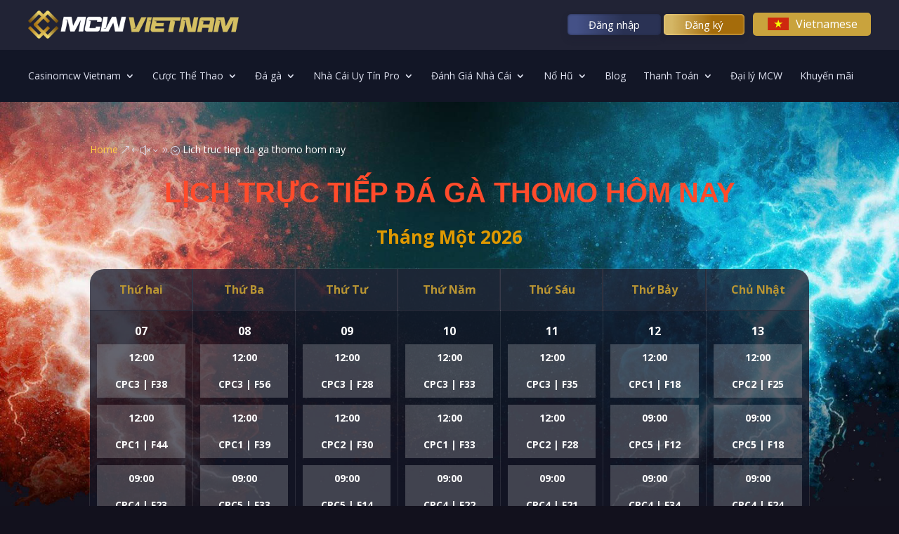

--- FILE ---
content_type: text/html; charset=UTF-8
request_url: https://mcwvietnam88.net/lich-truc-tiep-da-ga-thomo-hom-nay/
body_size: 41684
content:
<!DOCTYPE html>
<html lang="en-US">
<head>
	<meta charset="UTF-8" />
<meta http-equiv="X-UA-Compatible" content="IE=edge">
	<link rel="pingback" href="https://mcwvietnam88.net/xmlrpc.php" />

	<script type="text/javascript">
		document.documentElement.className = 'js';
	</script>
	
	<meta name='robots' content='index, follow, max-image-preview:large, max-snippet:-1, max-video-preview:-1' />

	<!-- This site is optimized with the Yoast SEO plugin v25.3.1 - https://yoast.com/wordpress/plugins/seo/ -->
	<title>SV388 Lịch trực tiếp đá gà thomo hôm nay | Casinomcw</title>
	<meta name="description" content="Đá gà trực tiếp thomo mới nhất hôm nay. Xem đá gà trực tiếp như thế nào? SV388 nhà cái cá cược đá gà trực tiếp thomo, campuchia uy tín tại SVV388." />
	<link rel="canonical" href="https://mcwvietnam88.net/lich-truc-tiep-da-ga-thomo-hom-nay/" />
	<meta property="og:locale" content="en_US" />
	<meta property="og:type" content="article" />
	<meta property="og:title" content="SV388 Lịch trực tiếp đá gà thomo hôm nay | Casinomcw" />
	<meta property="og:description" content="Đá gà trực tiếp thomo mới nhất hôm nay. Xem đá gà trực tiếp như thế nào? SV388 nhà cái cá cược đá gà trực tiếp thomo, campuchia uy tín tại SVV388." />
	<meta property="og:url" content="https://mcwvietnam88.net/lich-truc-tiep-da-ga-thomo-hom-nay/" />
	<meta property="og:site_name" content="MCW Vietnam 88" />
	<meta property="article:modified_time" content="2023-12-04T08:27:37+00:00" />
	<meta property="og:image" content="https://mcwvietnam88.net/wp-content/uploads/2023/06/lich-truc-tiep-da-ga-thomo-hom-nay-1.png" />
	<meta name="twitter:card" content="summary_large_image" />
	<meta name="twitter:label1" content="Est. reading time" />
	<meta name="twitter:data1" content="17 minutes" />
	<script type="application/ld+json" class="yoast-schema-graph">{"@context":"https://schema.org","@graph":[{"@type":"WebPage","@id":"https://mcwvietnam88.net/lich-truc-tiep-da-ga-thomo-hom-nay/","url":"https://mcwvietnam88.net/lich-truc-tiep-da-ga-thomo-hom-nay/","name":"SV388 Lịch trực tiếp đá gà thomo hôm nay | Casinomcw","isPartOf":{"@id":"https://mcwvietnam88.net/#website"},"primaryImageOfPage":{"@id":"https://mcwvietnam88.net/lich-truc-tiep-da-ga-thomo-hom-nay/#primaryimage"},"image":{"@id":"https://mcwvietnam88.net/lich-truc-tiep-da-ga-thomo-hom-nay/#primaryimage"},"thumbnailUrl":"https://mcwvietnam88.net/wp-content/uploads/2023/06/lich-truc-tiep-da-ga-thomo-hom-nay-1.png","datePublished":"2023-06-02T09:02:00+00:00","dateModified":"2023-12-04T08:27:37+00:00","description":"Đá gà trực tiếp thomo mới nhất hôm nay. Xem đá gà trực tiếp như thế nào? SV388 nhà cái cá cược đá gà trực tiếp thomo, campuchia uy tín tại SVV388.","breadcrumb":{"@id":"https://mcwvietnam88.net/lich-truc-tiep-da-ga-thomo-hom-nay/#breadcrumb"},"inLanguage":"en-US","potentialAction":[{"@type":"ReadAction","target":["https://mcwvietnam88.net/lich-truc-tiep-da-ga-thomo-hom-nay/"]}]},{"@type":"ImageObject","inLanguage":"en-US","@id":"https://mcwvietnam88.net/lich-truc-tiep-da-ga-thomo-hom-nay/#primaryimage","url":"https://mcwvietnam88.net/wp-content/uploads/2023/06/lich-truc-tiep-da-ga-thomo-hom-nay-1.png","contentUrl":"https://mcwvietnam88.net/wp-content/uploads/2023/06/lich-truc-tiep-da-ga-thomo-hom-nay-1.png","width":800,"height":421,"caption":"Các sảnh đá gà Thomo hiện có tại nhà cái casinomcw"},{"@type":"BreadcrumbList","@id":"https://mcwvietnam88.net/lich-truc-tiep-da-ga-thomo-hom-nay/#breadcrumb","itemListElement":[{"@type":"ListItem","position":1,"name":"Home","item":"https://mcwvietnam88.net/"},{"@type":"ListItem","position":2,"name":"Lich truc tiep da ga thomo hom nay"}]},{"@type":"WebSite","@id":"https://mcwvietnam88.net/#website","url":"https://mcwvietnam88.net/","name":"MCW Vietnam 88","description":"Just another WordPress site","potentialAction":[{"@type":"SearchAction","target":{"@type":"EntryPoint","urlTemplate":"https://mcwvietnam88.net/?s={search_term_string}"},"query-input":{"@type":"PropertyValueSpecification","valueRequired":true,"valueName":"search_term_string"}}],"inLanguage":"en-US"}]}</script>
	<!-- / Yoast SEO plugin. -->


<link rel='dns-prefetch' href='//fonts.googleapis.com' />
<link rel='dns-prefetch' href='//use.fontawesome.com' />
<link rel="alternate" type="application/rss+xml" title="MCW Vietnam 88 &raquo; Feed" href="https://mcwvietnam88.net/feed/" />
<link rel="alternate" type="application/rss+xml" title="MCW Vietnam 88 &raquo; Comments Feed" href="https://mcwvietnam88.net/comments/feed/" />
<link rel="alternate" title="oEmbed (JSON)" type="application/json+oembed" href="https://mcwvietnam88.net/wp-json/oembed/1.0/embed?url=https%3A%2F%2Fmcwvietnam88.net%2Flich-truc-tiep-da-ga-thomo-hom-nay%2F" />
<link rel="alternate" title="oEmbed (XML)" type="text/xml+oembed" href="https://mcwvietnam88.net/wp-json/oembed/1.0/embed?url=https%3A%2F%2Fmcwvietnam88.net%2Flich-truc-tiep-da-ga-thomo-hom-nay%2F&#038;format=xml" />
<meta content="Divi v.4.27.4" name="generator"/>
<link rel='stylesheet' id='font-awesome-svg-styles-css' href='https://mcwvietnam88.net/wp-content/uploads/font-awesome/v6.5.1/css/svg-with-js.css' type='text/css' media='all' />
<style id='font-awesome-svg-styles-inline-css' type='text/css'>
   .wp-block-font-awesome-icon svg::before,
   .wp-rich-text-font-awesome-icon svg::before {content: unset;}
/*# sourceURL=font-awesome-svg-styles-inline-css */
</style>
<style id='global-styles-inline-css' type='text/css'>
:root{--wp--preset--aspect-ratio--square: 1;--wp--preset--aspect-ratio--4-3: 4/3;--wp--preset--aspect-ratio--3-4: 3/4;--wp--preset--aspect-ratio--3-2: 3/2;--wp--preset--aspect-ratio--2-3: 2/3;--wp--preset--aspect-ratio--16-9: 16/9;--wp--preset--aspect-ratio--9-16: 9/16;--wp--preset--color--black: #000000;--wp--preset--color--cyan-bluish-gray: #abb8c3;--wp--preset--color--white: #ffffff;--wp--preset--color--pale-pink: #f78da7;--wp--preset--color--vivid-red: #cf2e2e;--wp--preset--color--luminous-vivid-orange: #ff6900;--wp--preset--color--luminous-vivid-amber: #fcb900;--wp--preset--color--light-green-cyan: #7bdcb5;--wp--preset--color--vivid-green-cyan: #00d084;--wp--preset--color--pale-cyan-blue: #8ed1fc;--wp--preset--color--vivid-cyan-blue: #0693e3;--wp--preset--color--vivid-purple: #9b51e0;--wp--preset--gradient--vivid-cyan-blue-to-vivid-purple: linear-gradient(135deg,rgb(6,147,227) 0%,rgb(155,81,224) 100%);--wp--preset--gradient--light-green-cyan-to-vivid-green-cyan: linear-gradient(135deg,rgb(122,220,180) 0%,rgb(0,208,130) 100%);--wp--preset--gradient--luminous-vivid-amber-to-luminous-vivid-orange: linear-gradient(135deg,rgb(252,185,0) 0%,rgb(255,105,0) 100%);--wp--preset--gradient--luminous-vivid-orange-to-vivid-red: linear-gradient(135deg,rgb(255,105,0) 0%,rgb(207,46,46) 100%);--wp--preset--gradient--very-light-gray-to-cyan-bluish-gray: linear-gradient(135deg,rgb(238,238,238) 0%,rgb(169,184,195) 100%);--wp--preset--gradient--cool-to-warm-spectrum: linear-gradient(135deg,rgb(74,234,220) 0%,rgb(151,120,209) 20%,rgb(207,42,186) 40%,rgb(238,44,130) 60%,rgb(251,105,98) 80%,rgb(254,248,76) 100%);--wp--preset--gradient--blush-light-purple: linear-gradient(135deg,rgb(255,206,236) 0%,rgb(152,150,240) 100%);--wp--preset--gradient--blush-bordeaux: linear-gradient(135deg,rgb(254,205,165) 0%,rgb(254,45,45) 50%,rgb(107,0,62) 100%);--wp--preset--gradient--luminous-dusk: linear-gradient(135deg,rgb(255,203,112) 0%,rgb(199,81,192) 50%,rgb(65,88,208) 100%);--wp--preset--gradient--pale-ocean: linear-gradient(135deg,rgb(255,245,203) 0%,rgb(182,227,212) 50%,rgb(51,167,181) 100%);--wp--preset--gradient--electric-grass: linear-gradient(135deg,rgb(202,248,128) 0%,rgb(113,206,126) 100%);--wp--preset--gradient--midnight: linear-gradient(135deg,rgb(2,3,129) 0%,rgb(40,116,252) 100%);--wp--preset--font-size--small: 13px;--wp--preset--font-size--medium: 20px;--wp--preset--font-size--large: 36px;--wp--preset--font-size--x-large: 42px;--wp--preset--spacing--20: 0.44rem;--wp--preset--spacing--30: 0.67rem;--wp--preset--spacing--40: 1rem;--wp--preset--spacing--50: 1.5rem;--wp--preset--spacing--60: 2.25rem;--wp--preset--spacing--70: 3.38rem;--wp--preset--spacing--80: 5.06rem;--wp--preset--shadow--natural: 6px 6px 9px rgba(0, 0, 0, 0.2);--wp--preset--shadow--deep: 12px 12px 50px rgba(0, 0, 0, 0.4);--wp--preset--shadow--sharp: 6px 6px 0px rgba(0, 0, 0, 0.2);--wp--preset--shadow--outlined: 6px 6px 0px -3px rgb(255, 255, 255), 6px 6px rgb(0, 0, 0);--wp--preset--shadow--crisp: 6px 6px 0px rgb(0, 0, 0);}:root { --wp--style--global--content-size: 823px;--wp--style--global--wide-size: 1080px; }:where(body) { margin: 0; }.wp-site-blocks > .alignleft { float: left; margin-right: 2em; }.wp-site-blocks > .alignright { float: right; margin-left: 2em; }.wp-site-blocks > .aligncenter { justify-content: center; margin-left: auto; margin-right: auto; }:where(.is-layout-flex){gap: 0.5em;}:where(.is-layout-grid){gap: 0.5em;}.is-layout-flow > .alignleft{float: left;margin-inline-start: 0;margin-inline-end: 2em;}.is-layout-flow > .alignright{float: right;margin-inline-start: 2em;margin-inline-end: 0;}.is-layout-flow > .aligncenter{margin-left: auto !important;margin-right: auto !important;}.is-layout-constrained > .alignleft{float: left;margin-inline-start: 0;margin-inline-end: 2em;}.is-layout-constrained > .alignright{float: right;margin-inline-start: 2em;margin-inline-end: 0;}.is-layout-constrained > .aligncenter{margin-left: auto !important;margin-right: auto !important;}.is-layout-constrained > :where(:not(.alignleft):not(.alignright):not(.alignfull)){max-width: var(--wp--style--global--content-size);margin-left: auto !important;margin-right: auto !important;}.is-layout-constrained > .alignwide{max-width: var(--wp--style--global--wide-size);}body .is-layout-flex{display: flex;}.is-layout-flex{flex-wrap: wrap;align-items: center;}.is-layout-flex > :is(*, div){margin: 0;}body .is-layout-grid{display: grid;}.is-layout-grid > :is(*, div){margin: 0;}body{padding-top: 0px;padding-right: 0px;padding-bottom: 0px;padding-left: 0px;}:root :where(.wp-element-button, .wp-block-button__link){background-color: #32373c;border-width: 0;color: #fff;font-family: inherit;font-size: inherit;font-style: inherit;font-weight: inherit;letter-spacing: inherit;line-height: inherit;padding-top: calc(0.667em + 2px);padding-right: calc(1.333em + 2px);padding-bottom: calc(0.667em + 2px);padding-left: calc(1.333em + 2px);text-decoration: none;text-transform: inherit;}.has-black-color{color: var(--wp--preset--color--black) !important;}.has-cyan-bluish-gray-color{color: var(--wp--preset--color--cyan-bluish-gray) !important;}.has-white-color{color: var(--wp--preset--color--white) !important;}.has-pale-pink-color{color: var(--wp--preset--color--pale-pink) !important;}.has-vivid-red-color{color: var(--wp--preset--color--vivid-red) !important;}.has-luminous-vivid-orange-color{color: var(--wp--preset--color--luminous-vivid-orange) !important;}.has-luminous-vivid-amber-color{color: var(--wp--preset--color--luminous-vivid-amber) !important;}.has-light-green-cyan-color{color: var(--wp--preset--color--light-green-cyan) !important;}.has-vivid-green-cyan-color{color: var(--wp--preset--color--vivid-green-cyan) !important;}.has-pale-cyan-blue-color{color: var(--wp--preset--color--pale-cyan-blue) !important;}.has-vivid-cyan-blue-color{color: var(--wp--preset--color--vivid-cyan-blue) !important;}.has-vivid-purple-color{color: var(--wp--preset--color--vivid-purple) !important;}.has-black-background-color{background-color: var(--wp--preset--color--black) !important;}.has-cyan-bluish-gray-background-color{background-color: var(--wp--preset--color--cyan-bluish-gray) !important;}.has-white-background-color{background-color: var(--wp--preset--color--white) !important;}.has-pale-pink-background-color{background-color: var(--wp--preset--color--pale-pink) !important;}.has-vivid-red-background-color{background-color: var(--wp--preset--color--vivid-red) !important;}.has-luminous-vivid-orange-background-color{background-color: var(--wp--preset--color--luminous-vivid-orange) !important;}.has-luminous-vivid-amber-background-color{background-color: var(--wp--preset--color--luminous-vivid-amber) !important;}.has-light-green-cyan-background-color{background-color: var(--wp--preset--color--light-green-cyan) !important;}.has-vivid-green-cyan-background-color{background-color: var(--wp--preset--color--vivid-green-cyan) !important;}.has-pale-cyan-blue-background-color{background-color: var(--wp--preset--color--pale-cyan-blue) !important;}.has-vivid-cyan-blue-background-color{background-color: var(--wp--preset--color--vivid-cyan-blue) !important;}.has-vivid-purple-background-color{background-color: var(--wp--preset--color--vivid-purple) !important;}.has-black-border-color{border-color: var(--wp--preset--color--black) !important;}.has-cyan-bluish-gray-border-color{border-color: var(--wp--preset--color--cyan-bluish-gray) !important;}.has-white-border-color{border-color: var(--wp--preset--color--white) !important;}.has-pale-pink-border-color{border-color: var(--wp--preset--color--pale-pink) !important;}.has-vivid-red-border-color{border-color: var(--wp--preset--color--vivid-red) !important;}.has-luminous-vivid-orange-border-color{border-color: var(--wp--preset--color--luminous-vivid-orange) !important;}.has-luminous-vivid-amber-border-color{border-color: var(--wp--preset--color--luminous-vivid-amber) !important;}.has-light-green-cyan-border-color{border-color: var(--wp--preset--color--light-green-cyan) !important;}.has-vivid-green-cyan-border-color{border-color: var(--wp--preset--color--vivid-green-cyan) !important;}.has-pale-cyan-blue-border-color{border-color: var(--wp--preset--color--pale-cyan-blue) !important;}.has-vivid-cyan-blue-border-color{border-color: var(--wp--preset--color--vivid-cyan-blue) !important;}.has-vivid-purple-border-color{border-color: var(--wp--preset--color--vivid-purple) !important;}.has-vivid-cyan-blue-to-vivid-purple-gradient-background{background: var(--wp--preset--gradient--vivid-cyan-blue-to-vivid-purple) !important;}.has-light-green-cyan-to-vivid-green-cyan-gradient-background{background: var(--wp--preset--gradient--light-green-cyan-to-vivid-green-cyan) !important;}.has-luminous-vivid-amber-to-luminous-vivid-orange-gradient-background{background: var(--wp--preset--gradient--luminous-vivid-amber-to-luminous-vivid-orange) !important;}.has-luminous-vivid-orange-to-vivid-red-gradient-background{background: var(--wp--preset--gradient--luminous-vivid-orange-to-vivid-red) !important;}.has-very-light-gray-to-cyan-bluish-gray-gradient-background{background: var(--wp--preset--gradient--very-light-gray-to-cyan-bluish-gray) !important;}.has-cool-to-warm-spectrum-gradient-background{background: var(--wp--preset--gradient--cool-to-warm-spectrum) !important;}.has-blush-light-purple-gradient-background{background: var(--wp--preset--gradient--blush-light-purple) !important;}.has-blush-bordeaux-gradient-background{background: var(--wp--preset--gradient--blush-bordeaux) !important;}.has-luminous-dusk-gradient-background{background: var(--wp--preset--gradient--luminous-dusk) !important;}.has-pale-ocean-gradient-background{background: var(--wp--preset--gradient--pale-ocean) !important;}.has-electric-grass-gradient-background{background: var(--wp--preset--gradient--electric-grass) !important;}.has-midnight-gradient-background{background: var(--wp--preset--gradient--midnight) !important;}.has-small-font-size{font-size: var(--wp--preset--font-size--small) !important;}.has-medium-font-size{font-size: var(--wp--preset--font-size--medium) !important;}.has-large-font-size{font-size: var(--wp--preset--font-size--large) !important;}.has-x-large-font-size{font-size: var(--wp--preset--font-size--x-large) !important;}
:where(.wp-block-post-template.is-layout-flex){gap: 1.25em;}:where(.wp-block-post-template.is-layout-grid){gap: 1.25em;}
:where(.wp-block-term-template.is-layout-flex){gap: 1.25em;}:where(.wp-block-term-template.is-layout-grid){gap: 1.25em;}
:where(.wp-block-columns.is-layout-flex){gap: 2em;}:where(.wp-block-columns.is-layout-grid){gap: 2em;}
:root :where(.wp-block-pullquote){font-size: 1.5em;line-height: 1.6;}
/*# sourceURL=global-styles-inline-css */
</style>
<link rel='stylesheet' id='et-divi-open-sans-css' href='https://fonts.googleapis.com/css?family=Open+Sans:300italic,400italic,600italic,700italic,800italic,400,300,600,700,800&#038;subset=latin,latin-ext&#038;display=swap' type='text/css' media='all' />
<link rel='stylesheet' id='font-awesome-official-css' href='https://use.fontawesome.com/releases/v6.5.1/css/all.css' type='text/css' media='all' integrity="sha384-t1nt8BQoYMLFN5p42tRAtuAAFQaCQODekUVeKKZrEnEyp4H2R0RHFz0KWpmj7i8g" crossorigin="anonymous" />
<style id='divi-style-inline-inline-css' type='text/css'>
/*!
Theme Name: Divi
Theme URI: http://www.elegantthemes.com/gallery/divi/
Version: 4.27.4
Description: Smart. Flexible. Beautiful. Divi is the most powerful theme in our collection.
Author: Elegant Themes
Author URI: http://www.elegantthemes.com
License: GNU General Public License v2
License URI: http://www.gnu.org/licenses/gpl-2.0.html
*/

a,abbr,acronym,address,applet,b,big,blockquote,body,center,cite,code,dd,del,dfn,div,dl,dt,em,fieldset,font,form,h1,h2,h3,h4,h5,h6,html,i,iframe,img,ins,kbd,label,legend,li,object,ol,p,pre,q,s,samp,small,span,strike,strong,sub,sup,tt,u,ul,var{margin:0;padding:0;border:0;outline:0;font-size:100%;-ms-text-size-adjust:100%;-webkit-text-size-adjust:100%;vertical-align:baseline;background:transparent}body{line-height:1}ol,ul{list-style:none}blockquote,q{quotes:none}blockquote:after,blockquote:before,q:after,q:before{content:"";content:none}blockquote{margin:20px 0 30px;border-left:5px solid;padding-left:20px}:focus{outline:0}del{text-decoration:line-through}pre{overflow:auto;padding:10px}figure{margin:0}table{border-collapse:collapse;border-spacing:0}article,aside,footer,header,hgroup,nav,section{display:block}body{font-family:Open Sans,Arial,sans-serif;font-size:14px;color:#666;background-color:#fff;line-height:1.7em;font-weight:500;-webkit-font-smoothing:antialiased;-moz-osx-font-smoothing:grayscale}body.page-template-page-template-blank-php #page-container{padding-top:0!important}body.et_cover_background{background-size:cover!important;background-position:top!important;background-repeat:no-repeat!important;background-attachment:fixed}a{color:#2ea3f2}a,a:hover{text-decoration:none}p{padding-bottom:1em}p:not(.has-background):last-of-type{padding-bottom:0}p.et_normal_padding{padding-bottom:1em}strong{font-weight:700}cite,em,i{font-style:italic}code,pre{font-family:Courier New,monospace;margin-bottom:10px}ins{text-decoration:none}sub,sup{height:0;line-height:1;position:relative;vertical-align:baseline}sup{bottom:.8em}sub{top:.3em}dl{margin:0 0 1.5em}dl dt{font-weight:700}dd{margin-left:1.5em}blockquote p{padding-bottom:0}embed,iframe,object,video{max-width:100%}h1,h2,h3,h4,h5,h6{color:#333;padding-bottom:10px;line-height:1em;font-weight:500}h1 a,h2 a,h3 a,h4 a,h5 a,h6 a{color:inherit}h1{font-size:30px}h2{font-size:26px}h3{font-size:22px}h4{font-size:18px}h5{font-size:16px}h6{font-size:14px}input{-webkit-appearance:none}input[type=checkbox]{-webkit-appearance:checkbox}input[type=radio]{-webkit-appearance:radio}input.text,input.title,input[type=email],input[type=password],input[type=tel],input[type=text],select,textarea{background-color:#fff;border:1px solid #bbb;padding:2px;color:#4e4e4e}input.text:focus,input.title:focus,input[type=text]:focus,select:focus,textarea:focus{border-color:#2d3940;color:#3e3e3e}input.text,input.title,input[type=text],select,textarea{margin:0}textarea{padding:4px}button,input,select,textarea{font-family:inherit}img{max-width:100%;height:auto}.clear{clear:both}br.clear{margin:0;padding:0}.pagination{clear:both}#et_search_icon:hover,.et-social-icon a:hover,.et_password_protected_form .et_submit_button,.form-submit .et_pb_buttontton.alt.disabled,.nav-single a,.posted_in a{color:#2ea3f2}.et-search-form,blockquote{border-color:#2ea3f2}#main-content{background-color:#fff}.container{width:80%;max-width:1080px;margin:auto;position:relative}body:not(.et-tb) #main-content .container,body:not(.et-tb-has-header) #main-content .container{padding-top:58px}.et_full_width_page #main-content .container:before{display:none}.main_title{margin-bottom:20px}.et_password_protected_form .et_submit_button:hover,.form-submit .et_pb_button:hover{background:rgba(0,0,0,.05)}.et_button_icon_visible .et_pb_button{padding-right:2em;padding-left:.7em}.et_button_icon_visible .et_pb_button:after{opacity:1;margin-left:0}.et_button_left .et_pb_button:hover:after{left:.15em}.et_button_left .et_pb_button:after{margin-left:0;left:1em}.et_button_icon_visible.et_button_left .et_pb_button,.et_button_left .et_pb_button:hover,.et_button_left .et_pb_module .et_pb_button:hover{padding-left:2em;padding-right:.7em}.et_button_icon_visible.et_button_left .et_pb_button:after,.et_button_left .et_pb_button:hover:after{left:.15em}.et_password_protected_form .et_submit_button:hover,.form-submit .et_pb_button:hover{padding:.3em 1em}.et_button_no_icon .et_pb_button:after{display:none}.et_button_no_icon.et_button_icon_visible.et_button_left .et_pb_button,.et_button_no_icon.et_button_left .et_pb_button:hover,.et_button_no_icon .et_pb_button,.et_button_no_icon .et_pb_button:hover{padding:.3em 1em!important}.et_button_custom_icon .et_pb_button:after{line-height:1.7em}.et_button_custom_icon.et_button_icon_visible .et_pb_button:after,.et_button_custom_icon .et_pb_button:hover:after{margin-left:.3em}#left-area .post_format-post-format-gallery .wp-block-gallery:first-of-type{padding:0;margin-bottom:-16px}.entry-content table:not(.variations){border:1px solid #eee;margin:0 0 15px;text-align:left;width:100%}.entry-content thead th,.entry-content tr th{color:#555;font-weight:700;padding:9px 24px}.entry-content tr td{border-top:1px solid #eee;padding:6px 24px}#left-area ul,.entry-content ul,.et-l--body ul,.et-l--footer ul,.et-l--header ul{list-style-type:disc;padding:0 0 23px 1em;line-height:26px}#left-area ol,.entry-content ol,.et-l--body ol,.et-l--footer ol,.et-l--header ol{list-style-type:decimal;list-style-position:inside;padding:0 0 23px;line-height:26px}#left-area ul li ul,.entry-content ul li ol{padding:2px 0 2px 20px}#left-area ol li ul,.entry-content ol li ol,.et-l--body ol li ol,.et-l--footer ol li ol,.et-l--header ol li ol{padding:2px 0 2px 35px}#left-area ul.wp-block-gallery{display:-webkit-box;display:-ms-flexbox;display:flex;-ms-flex-wrap:wrap;flex-wrap:wrap;list-style-type:none;padding:0}#left-area ul.products{padding:0!important;line-height:1.7!important;list-style:none!important}.gallery-item a{display:block}.gallery-caption,.gallery-item a{width:90%}#wpadminbar{z-index:100001}#left-area .post-meta{font-size:14px;padding-bottom:15px}#left-area .post-meta a{text-decoration:none;color:#666}#left-area .et_featured_image{padding-bottom:7px}.single .post{padding-bottom:25px}body.single .et_audio_content{margin-bottom:-6px}.nav-single a{text-decoration:none;color:#2ea3f2;font-size:14px;font-weight:400}.nav-previous{float:left}.nav-next{float:right}.et_password_protected_form p input{background-color:#eee;border:none!important;width:100%!important;border-radius:0!important;font-size:14px;color:#999!important;padding:16px!important;-webkit-box-sizing:border-box;box-sizing:border-box}.et_password_protected_form label{display:none}.et_password_protected_form .et_submit_button{font-family:inherit;display:block;float:right;margin:8px auto 0;cursor:pointer}.post-password-required p.nocomments.container{max-width:100%}.post-password-required p.nocomments.container:before{display:none}.aligncenter,div.post .new-post .aligncenter{display:block;margin-left:auto;margin-right:auto}.wp-caption{border:1px solid #ddd;text-align:center;background-color:#f3f3f3;margin-bottom:10px;max-width:96%;padding:8px}.wp-caption.alignleft{margin:0 30px 20px 0}.wp-caption.alignright{margin:0 0 20px 30px}.wp-caption img{margin:0;padding:0;border:0}.wp-caption p.wp-caption-text{font-size:12px;padding:0 4px 5px;margin:0}.alignright{float:right}.alignleft{float:left}img.alignleft{display:inline;float:left;margin-right:15px}img.alignright{display:inline;float:right;margin-left:15px}.page.et_pb_pagebuilder_layout #main-content{background-color:transparent}body #main-content .et_builder_inner_content>h1,body #main-content .et_builder_inner_content>h2,body #main-content .et_builder_inner_content>h3,body #main-content .et_builder_inner_content>h4,body #main-content .et_builder_inner_content>h5,body #main-content .et_builder_inner_content>h6{line-height:1.4em}body #main-content .et_builder_inner_content>p{line-height:1.7em}.wp-block-pullquote{margin:20px 0 30px}.wp-block-pullquote.has-background blockquote{border-left:none}.wp-block-group.has-background{padding:1.5em 1.5em .5em}@media (min-width:981px){#left-area{width:79.125%;padding-bottom:23px}#main-content .container:before{content:"";position:absolute;top:0;height:100%;width:1px;background-color:#e2e2e2}.et_full_width_page #left-area,.et_no_sidebar #left-area{float:none;width:100%!important}.et_full_width_page #left-area{padding-bottom:0}.et_no_sidebar #main-content .container:before{display:none}}@media (max-width:980px){#page-container{padding-top:80px}.et-tb #page-container,.et-tb-has-header #page-container{padding-top:0!important}#left-area,#sidebar{width:100%!important}#main-content .container:before{display:none!important}.et_full_width_page .et_gallery_item:nth-child(4n+1){clear:none}}@media print{#page-container{padding-top:0!important}}#wp-admin-bar-et-use-visual-builder a:before{font-family:ETmodules!important;content:"\e625";font-size:30px!important;width:28px;margin-top:-3px;color:#974df3!important}#wp-admin-bar-et-use-visual-builder:hover a:before{color:#fff!important}#wp-admin-bar-et-use-visual-builder:hover a,#wp-admin-bar-et-use-visual-builder a:hover{transition:background-color .5s ease;-webkit-transition:background-color .5s ease;-moz-transition:background-color .5s ease;background-color:#7e3bd0!important;color:#fff!important}* html .clearfix,:first-child+html .clearfix{zoom:1}.iphone .et_pb_section_video_bg video::-webkit-media-controls-start-playback-button{display:none!important;-webkit-appearance:none}.et_mobile_device .et_pb_section_parallax .et_pb_parallax_css{background-attachment:scroll}.et-social-facebook a.icon:before{content:"\e093"}.et-social-twitter a.icon:before{content:"\e094"}.et-social-google-plus a.icon:before{content:"\e096"}.et-social-instagram a.icon:before{content:"\e09a"}.et-social-rss a.icon:before{content:"\e09e"}.ai1ec-single-event:after{content:" ";display:table;clear:both}.evcal_event_details .evcal_evdata_cell .eventon_details_shading_bot.eventon_details_shading_bot{z-index:3}.wp-block-divi-layout{margin-bottom:1em}*{-webkit-box-sizing:border-box;box-sizing:border-box}#et-info-email:before,#et-info-phone:before,#et_search_icon:before,.comment-reply-link:after,.et-cart-info span:before,.et-pb-arrow-next:before,.et-pb-arrow-prev:before,.et-social-icon a:before,.et_audio_container .mejs-playpause-button button:before,.et_audio_container .mejs-volume-button button:before,.et_overlay:before,.et_password_protected_form .et_submit_button:after,.et_pb_button:after,.et_pb_contact_reset:after,.et_pb_contact_submit:after,.et_pb_font_icon:before,.et_pb_newsletter_button:after,.et_pb_pricing_table_button:after,.et_pb_promo_button:after,.et_pb_testimonial:before,.et_pb_toggle_title:before,.form-submit .et_pb_button:after,.mobile_menu_bar:before,a.et_pb_more_button:after{font-family:ETmodules!important;speak:none;font-style:normal;font-weight:400;-webkit-font-feature-settings:normal;font-feature-settings:normal;font-variant:normal;text-transform:none;line-height:1;-webkit-font-smoothing:antialiased;-moz-osx-font-smoothing:grayscale;text-shadow:0 0;direction:ltr}.et-pb-icon,.et_pb_custom_button_icon.et_pb_button:after,.et_pb_login .et_pb_custom_button_icon.et_pb_button:after,.et_pb_woo_custom_button_icon .button.et_pb_custom_button_icon.et_pb_button:after,.et_pb_woo_custom_button_icon .button.et_pb_custom_button_icon.et_pb_button:hover:after{content:attr(data-icon)}.et-pb-icon{font-family:ETmodules;speak:none;font-weight:400;-webkit-font-feature-settings:normal;font-feature-settings:normal;font-variant:normal;text-transform:none;line-height:1;-webkit-font-smoothing:antialiased;font-size:96px;font-style:normal;display:inline-block;-webkit-box-sizing:border-box;box-sizing:border-box;direction:ltr}#et-ajax-saving{display:none;-webkit-transition:background .3s,-webkit-box-shadow .3s;transition:background .3s,-webkit-box-shadow .3s;transition:background .3s,box-shadow .3s;transition:background .3s,box-shadow .3s,-webkit-box-shadow .3s;-webkit-box-shadow:rgba(0,139,219,.247059) 0 0 60px;box-shadow:0 0 60px rgba(0,139,219,.247059);position:fixed;top:50%;left:50%;width:50px;height:50px;background:#fff;border-radius:50px;margin:-25px 0 0 -25px;z-index:999999;text-align:center}#et-ajax-saving img{margin:9px}.et-safe-mode-indicator,.et-safe-mode-indicator:focus,.et-safe-mode-indicator:hover{-webkit-box-shadow:0 5px 10px rgba(41,196,169,.15);box-shadow:0 5px 10px rgba(41,196,169,.15);background:#29c4a9;color:#fff;font-size:14px;font-weight:600;padding:12px;line-height:16px;border-radius:3px;position:fixed;bottom:30px;right:30px;z-index:999999;text-decoration:none;font-family:Open Sans,sans-serif;-webkit-font-smoothing:antialiased;-moz-osx-font-smoothing:grayscale}.et_pb_button{font-size:20px;font-weight:500;padding:.3em 1em;line-height:1.7em!important;background-color:transparent;background-size:cover;background-position:50%;background-repeat:no-repeat;border:2px solid;border-radius:3px;-webkit-transition-duration:.2s;transition-duration:.2s;-webkit-transition-property:all!important;transition-property:all!important}.et_pb_button,.et_pb_button_inner{position:relative}.et_pb_button:hover,.et_pb_module .et_pb_button:hover{border:2px solid transparent;padding:.3em 2em .3em .7em}.et_pb_button:hover{background-color:hsla(0,0%,100%,.2)}.et_pb_bg_layout_light.et_pb_button:hover,.et_pb_bg_layout_light .et_pb_button:hover{background-color:rgba(0,0,0,.05)}.et_pb_button:after,.et_pb_button:before{font-size:32px;line-height:1em;content:"\35";opacity:0;position:absolute;margin-left:-1em;-webkit-transition:all .2s;transition:all .2s;text-transform:none;-webkit-font-feature-settings:"kern" off;font-feature-settings:"kern" off;font-variant:none;font-style:normal;font-weight:400;text-shadow:none}.et_pb_button.et_hover_enabled:hover:after,.et_pb_button.et_pb_hovered:hover:after{-webkit-transition:none!important;transition:none!important}.et_pb_button:before{display:none}.et_pb_button:hover:after{opacity:1;margin-left:0}.et_pb_column_1_3 h1,.et_pb_column_1_4 h1,.et_pb_column_1_5 h1,.et_pb_column_1_6 h1,.et_pb_column_2_5 h1{font-size:26px}.et_pb_column_1_3 h2,.et_pb_column_1_4 h2,.et_pb_column_1_5 h2,.et_pb_column_1_6 h2,.et_pb_column_2_5 h2{font-size:23px}.et_pb_column_1_3 h3,.et_pb_column_1_4 h3,.et_pb_column_1_5 h3,.et_pb_column_1_6 h3,.et_pb_column_2_5 h3{font-size:20px}.et_pb_column_1_3 h4,.et_pb_column_1_4 h4,.et_pb_column_1_5 h4,.et_pb_column_1_6 h4,.et_pb_column_2_5 h4{font-size:18px}.et_pb_column_1_3 h5,.et_pb_column_1_4 h5,.et_pb_column_1_5 h5,.et_pb_column_1_6 h5,.et_pb_column_2_5 h5{font-size:16px}.et_pb_column_1_3 h6,.et_pb_column_1_4 h6,.et_pb_column_1_5 h6,.et_pb_column_1_6 h6,.et_pb_column_2_5 h6{font-size:15px}.et_pb_bg_layout_dark,.et_pb_bg_layout_dark h1,.et_pb_bg_layout_dark h2,.et_pb_bg_layout_dark h3,.et_pb_bg_layout_dark h4,.et_pb_bg_layout_dark h5,.et_pb_bg_layout_dark h6{color:#fff!important}.et_pb_module.et_pb_text_align_left{text-align:left}.et_pb_module.et_pb_text_align_center{text-align:center}.et_pb_module.et_pb_text_align_right{text-align:right}.et_pb_module.et_pb_text_align_justified{text-align:justify}.clearfix:after{visibility:hidden;display:block;font-size:0;content:" ";clear:both;height:0}.et_pb_bg_layout_light .et_pb_more_button{color:#2ea3f2}.et_builder_inner_content{position:relative;z-index:1}header .et_builder_inner_content{z-index:2}.et_pb_css_mix_blend_mode_passthrough{mix-blend-mode:unset!important}.et_pb_image_container{margin:-20px -20px 29px}.et_pb_module_inner{position:relative}.et_hover_enabled_preview{z-index:2}.et_hover_enabled:hover{position:relative;z-index:2}.et_pb_all_tabs,.et_pb_module,.et_pb_posts_nav a,.et_pb_tab,.et_pb_with_background{position:relative;background-size:cover;background-position:50%;background-repeat:no-repeat}.et_pb_background_mask,.et_pb_background_pattern{bottom:0;left:0;position:absolute;right:0;top:0}.et_pb_background_mask{background-size:calc(100% + 2px) calc(100% + 2px);background-repeat:no-repeat;background-position:50%;overflow:hidden}.et_pb_background_pattern{background-position:0 0;background-repeat:repeat}.et_pb_with_border{position:relative;border:0 solid #333}.post-password-required .et_pb_row{padding:0;width:100%}.post-password-required .et_password_protected_form{min-height:0}body.et_pb_pagebuilder_layout.et_pb_show_title .post-password-required .et_password_protected_form h1,body:not(.et_pb_pagebuilder_layout) .post-password-required .et_password_protected_form h1{display:none}.et_pb_no_bg{padding:0!important}.et_overlay.et_pb_inline_icon:before,.et_pb_inline_icon:before{content:attr(data-icon)}.et_pb_more_button{color:inherit;text-shadow:none;text-decoration:none;display:inline-block;margin-top:20px}.et_parallax_bg_wrap{overflow:hidden;position:absolute;top:0;right:0;bottom:0;left:0}.et_parallax_bg{background-repeat:no-repeat;background-position:top;background-size:cover;position:absolute;bottom:0;left:0;width:100%;height:100%;display:block}.et_parallax_bg.et_parallax_bg__hover,.et_parallax_bg.et_parallax_bg_phone,.et_parallax_bg.et_parallax_bg_tablet,.et_parallax_gradient.et_parallax_gradient__hover,.et_parallax_gradient.et_parallax_gradient_phone,.et_parallax_gradient.et_parallax_gradient_tablet,.et_pb_section_parallax_hover:hover .et_parallax_bg:not(.et_parallax_bg__hover),.et_pb_section_parallax_hover:hover .et_parallax_gradient:not(.et_parallax_gradient__hover){display:none}.et_pb_section_parallax_hover:hover .et_parallax_bg.et_parallax_bg__hover,.et_pb_section_parallax_hover:hover .et_parallax_gradient.et_parallax_gradient__hover{display:block}.et_parallax_gradient{bottom:0;display:block;left:0;position:absolute;right:0;top:0}.et_pb_module.et_pb_section_parallax,.et_pb_posts_nav a.et_pb_section_parallax,.et_pb_tab.et_pb_section_parallax{position:relative}.et_pb_section_parallax .et_pb_parallax_css,.et_pb_slides .et_parallax_bg.et_pb_parallax_css{background-attachment:fixed}body.et-bfb .et_pb_section_parallax .et_pb_parallax_css,body.et-bfb .et_pb_slides .et_parallax_bg.et_pb_parallax_css{background-attachment:scroll;bottom:auto}.et_pb_section_parallax.et_pb_column .et_pb_module,.et_pb_section_parallax.et_pb_row .et_pb_column,.et_pb_section_parallax.et_pb_row .et_pb_module{z-index:9;position:relative}.et_pb_more_button:hover:after{opacity:1;margin-left:0}.et_pb_preload .et_pb_section_video_bg,.et_pb_preload>div{visibility:hidden}.et_pb_preload,.et_pb_section.et_pb_section_video.et_pb_preload{position:relative;background:#464646!important}.et_pb_preload:before{content:"";position:absolute;top:50%;left:50%;background:url(https://mcwvietnam88.net/wp-content/themes/Divi/includes/builder/styles/images/preloader.gif) no-repeat;border-radius:32px;width:32px;height:32px;margin:-16px 0 0 -16px}.box-shadow-overlay{position:absolute;top:0;left:0;width:100%;height:100%;z-index:10;pointer-events:none}.et_pb_section>.box-shadow-overlay~.et_pb_row{z-index:11}body.safari .section_has_divider{will-change:transform}.et_pb_row>.box-shadow-overlay{z-index:8}.has-box-shadow-overlay{position:relative}.et_clickable{cursor:pointer}.screen-reader-text{border:0;clip:rect(1px,1px,1px,1px);-webkit-clip-path:inset(50%);clip-path:inset(50%);height:1px;margin:-1px;overflow:hidden;padding:0;position:absolute!important;width:1px;word-wrap:normal!important}.et_multi_view_hidden,.et_multi_view_hidden_image{display:none!important}@keyframes multi-view-image-fade{0%{opacity:0}10%{opacity:.1}20%{opacity:.2}30%{opacity:.3}40%{opacity:.4}50%{opacity:.5}60%{opacity:.6}70%{opacity:.7}80%{opacity:.8}90%{opacity:.9}to{opacity:1}}.et_multi_view_image__loading{visibility:hidden}.et_multi_view_image__loaded{-webkit-animation:multi-view-image-fade .5s;animation:multi-view-image-fade .5s}#et-pb-motion-effects-offset-tracker{visibility:hidden!important;opacity:0;position:absolute;top:0;left:0}.et-pb-before-scroll-animation{opacity:0}header.et-l.et-l--header:after{clear:both;display:block;content:""}.et_pb_module{-webkit-animation-timing-function:linear;animation-timing-function:linear;-webkit-animation-duration:.2s;animation-duration:.2s}@-webkit-keyframes fadeBottom{0%{opacity:0;-webkit-transform:translateY(10%);transform:translateY(10%)}to{opacity:1;-webkit-transform:translateY(0);transform:translateY(0)}}@keyframes fadeBottom{0%{opacity:0;-webkit-transform:translateY(10%);transform:translateY(10%)}to{opacity:1;-webkit-transform:translateY(0);transform:translateY(0)}}@-webkit-keyframes fadeLeft{0%{opacity:0;-webkit-transform:translateX(-10%);transform:translateX(-10%)}to{opacity:1;-webkit-transform:translateX(0);transform:translateX(0)}}@keyframes fadeLeft{0%{opacity:0;-webkit-transform:translateX(-10%);transform:translateX(-10%)}to{opacity:1;-webkit-transform:translateX(0);transform:translateX(0)}}@-webkit-keyframes fadeRight{0%{opacity:0;-webkit-transform:translateX(10%);transform:translateX(10%)}to{opacity:1;-webkit-transform:translateX(0);transform:translateX(0)}}@keyframes fadeRight{0%{opacity:0;-webkit-transform:translateX(10%);transform:translateX(10%)}to{opacity:1;-webkit-transform:translateX(0);transform:translateX(0)}}@-webkit-keyframes fadeTop{0%{opacity:0;-webkit-transform:translateY(-10%);transform:translateY(-10%)}to{opacity:1;-webkit-transform:translateX(0);transform:translateX(0)}}@keyframes fadeTop{0%{opacity:0;-webkit-transform:translateY(-10%);transform:translateY(-10%)}to{opacity:1;-webkit-transform:translateX(0);transform:translateX(0)}}@-webkit-keyframes fadeIn{0%{opacity:0}to{opacity:1}}@keyframes fadeIn{0%{opacity:0}to{opacity:1}}.et-waypoint:not(.et_pb_counters){opacity:0}@media (min-width:981px){.et_pb_section.et_section_specialty div.et_pb_row .et_pb_column .et_pb_column .et_pb_module.et-last-child,.et_pb_section.et_section_specialty div.et_pb_row .et_pb_column .et_pb_column .et_pb_module:last-child,.et_pb_section.et_section_specialty div.et_pb_row .et_pb_column .et_pb_row_inner .et_pb_column .et_pb_module.et-last-child,.et_pb_section.et_section_specialty div.et_pb_row .et_pb_column .et_pb_row_inner .et_pb_column .et_pb_module:last-child,.et_pb_section div.et_pb_row .et_pb_column .et_pb_module.et-last-child,.et_pb_section div.et_pb_row .et_pb_column .et_pb_module:last-child{margin-bottom:0}}@media (max-width:980px){.et_overlay.et_pb_inline_icon_tablet:before,.et_pb_inline_icon_tablet:before{content:attr(data-icon-tablet)}.et_parallax_bg.et_parallax_bg_tablet_exist,.et_parallax_gradient.et_parallax_gradient_tablet_exist{display:none}.et_parallax_bg.et_parallax_bg_tablet,.et_parallax_gradient.et_parallax_gradient_tablet{display:block}.et_pb_column .et_pb_module{margin-bottom:30px}.et_pb_row .et_pb_column .et_pb_module.et-last-child,.et_pb_row .et_pb_column .et_pb_module:last-child,.et_section_specialty .et_pb_row .et_pb_column .et_pb_module.et-last-child,.et_section_specialty .et_pb_row .et_pb_column .et_pb_module:last-child{margin-bottom:0}.et_pb_more_button{display:inline-block!important}.et_pb_bg_layout_light_tablet.et_pb_button,.et_pb_bg_layout_light_tablet.et_pb_module.et_pb_button,.et_pb_bg_layout_light_tablet .et_pb_more_button{color:#2ea3f2}.et_pb_bg_layout_light_tablet .et_pb_forgot_password a{color:#666}.et_pb_bg_layout_light_tablet h1,.et_pb_bg_layout_light_tablet h2,.et_pb_bg_layout_light_tablet h3,.et_pb_bg_layout_light_tablet h4,.et_pb_bg_layout_light_tablet h5,.et_pb_bg_layout_light_tablet h6{color:#333!important}.et_pb_module .et_pb_bg_layout_light_tablet.et_pb_button{color:#2ea3f2!important}.et_pb_bg_layout_light_tablet{color:#666!important}.et_pb_bg_layout_dark_tablet,.et_pb_bg_layout_dark_tablet h1,.et_pb_bg_layout_dark_tablet h2,.et_pb_bg_layout_dark_tablet h3,.et_pb_bg_layout_dark_tablet h4,.et_pb_bg_layout_dark_tablet h5,.et_pb_bg_layout_dark_tablet h6{color:#fff!important}.et_pb_bg_layout_dark_tablet.et_pb_button,.et_pb_bg_layout_dark_tablet.et_pb_module.et_pb_button,.et_pb_bg_layout_dark_tablet .et_pb_more_button{color:inherit}.et_pb_bg_layout_dark_tablet .et_pb_forgot_password a{color:#fff}.et_pb_module.et_pb_text_align_left-tablet{text-align:left}.et_pb_module.et_pb_text_align_center-tablet{text-align:center}.et_pb_module.et_pb_text_align_right-tablet{text-align:right}.et_pb_module.et_pb_text_align_justified-tablet{text-align:justify}}@media (max-width:767px){.et_pb_more_button{display:inline-block!important}.et_overlay.et_pb_inline_icon_phone:before,.et_pb_inline_icon_phone:before{content:attr(data-icon-phone)}.et_parallax_bg.et_parallax_bg_phone_exist,.et_parallax_gradient.et_parallax_gradient_phone_exist{display:none}.et_parallax_bg.et_parallax_bg_phone,.et_parallax_gradient.et_parallax_gradient_phone{display:block}.et-hide-mobile{display:none!important}.et_pb_bg_layout_light_phone.et_pb_button,.et_pb_bg_layout_light_phone.et_pb_module.et_pb_button,.et_pb_bg_layout_light_phone .et_pb_more_button{color:#2ea3f2}.et_pb_bg_layout_light_phone .et_pb_forgot_password a{color:#666}.et_pb_bg_layout_light_phone h1,.et_pb_bg_layout_light_phone h2,.et_pb_bg_layout_light_phone h3,.et_pb_bg_layout_light_phone h4,.et_pb_bg_layout_light_phone h5,.et_pb_bg_layout_light_phone h6{color:#333!important}.et_pb_module .et_pb_bg_layout_light_phone.et_pb_button{color:#2ea3f2!important}.et_pb_bg_layout_light_phone{color:#666!important}.et_pb_bg_layout_dark_phone,.et_pb_bg_layout_dark_phone h1,.et_pb_bg_layout_dark_phone h2,.et_pb_bg_layout_dark_phone h3,.et_pb_bg_layout_dark_phone h4,.et_pb_bg_layout_dark_phone h5,.et_pb_bg_layout_dark_phone h6{color:#fff!important}.et_pb_bg_layout_dark_phone.et_pb_button,.et_pb_bg_layout_dark_phone.et_pb_module.et_pb_button,.et_pb_bg_layout_dark_phone .et_pb_more_button{color:inherit}.et_pb_module .et_pb_bg_layout_dark_phone.et_pb_button{color:#fff!important}.et_pb_bg_layout_dark_phone .et_pb_forgot_password a{color:#fff}.et_pb_module.et_pb_text_align_left-phone{text-align:left}.et_pb_module.et_pb_text_align_center-phone{text-align:center}.et_pb_module.et_pb_text_align_right-phone{text-align:right}.et_pb_module.et_pb_text_align_justified-phone{text-align:justify}}@media (max-width:479px){a.et_pb_more_button{display:block}}@media (min-width:768px) and (max-width:980px){[data-et-multi-view-load-tablet-hidden=true]:not(.et_multi_view_swapped){display:none!important}}@media (max-width:767px){[data-et-multi-view-load-phone-hidden=true]:not(.et_multi_view_swapped){display:none!important}}.et_pb_menu.et_pb_menu--style-inline_centered_logo .et_pb_menu__menu nav ul{-webkit-box-pack:center;-ms-flex-pack:center;justify-content:center}@-webkit-keyframes multi-view-image-fade{0%{-webkit-transform:scale(1);transform:scale(1);opacity:1}50%{-webkit-transform:scale(1.01);transform:scale(1.01);opacity:1}to{-webkit-transform:scale(1);transform:scale(1);opacity:1}}
/*# sourceURL=divi-style-inline-inline-css */
</style>
<style id='divi-dynamic-critical-inline-css' type='text/css'>
@font-face{font-family:ETmodules;font-display:block;src:url(//mcwvietnam88.net/wp-content/themes/Divi/core/admin/fonts/modules/base/modules.eot);src:url(//mcwvietnam88.net/wp-content/themes/Divi/core/admin/fonts/modules/base/modules.eot?#iefix) format("embedded-opentype"),url(//mcwvietnam88.net/wp-content/themes/Divi/core/admin/fonts/modules/base/modules.woff) format("woff"),url(//mcwvietnam88.net/wp-content/themes/Divi/core/admin/fonts/modules/base/modules.ttf) format("truetype"),url(//mcwvietnam88.net/wp-content/themes/Divi/core/admin/fonts/modules/base/modules.svg#ETmodules) format("svg");font-weight:400;font-style:normal}
@media (min-width:981px){.et_pb_gutters3 .et_pb_column,.et_pb_gutters3.et_pb_row .et_pb_column{margin-right:5.5%}.et_pb_gutters3 .et_pb_column_4_4,.et_pb_gutters3.et_pb_row .et_pb_column_4_4{width:100%}.et_pb_gutters3 .et_pb_column_4_4 .et_pb_module,.et_pb_gutters3.et_pb_row .et_pb_column_4_4 .et_pb_module{margin-bottom:2.75%}.et_pb_gutters3 .et_pb_column_3_4,.et_pb_gutters3.et_pb_row .et_pb_column_3_4{width:73.625%}.et_pb_gutters3 .et_pb_column_3_4 .et_pb_module,.et_pb_gutters3.et_pb_row .et_pb_column_3_4 .et_pb_module{margin-bottom:3.735%}.et_pb_gutters3 .et_pb_column_2_3,.et_pb_gutters3.et_pb_row .et_pb_column_2_3{width:64.833%}.et_pb_gutters3 .et_pb_column_2_3 .et_pb_module,.et_pb_gutters3.et_pb_row .et_pb_column_2_3 .et_pb_module{margin-bottom:4.242%}.et_pb_gutters3 .et_pb_column_3_5,.et_pb_gutters3.et_pb_row .et_pb_column_3_5{width:57.8%}.et_pb_gutters3 .et_pb_column_3_5 .et_pb_module,.et_pb_gutters3.et_pb_row .et_pb_column_3_5 .et_pb_module{margin-bottom:4.758%}.et_pb_gutters3 .et_pb_column_1_2,.et_pb_gutters3.et_pb_row .et_pb_column_1_2{width:47.25%}.et_pb_gutters3 .et_pb_column_1_2 .et_pb_module,.et_pb_gutters3.et_pb_row .et_pb_column_1_2 .et_pb_module{margin-bottom:5.82%}.et_pb_gutters3 .et_pb_column_2_5,.et_pb_gutters3.et_pb_row .et_pb_column_2_5{width:36.7%}.et_pb_gutters3 .et_pb_column_2_5 .et_pb_module,.et_pb_gutters3.et_pb_row .et_pb_column_2_5 .et_pb_module{margin-bottom:7.493%}.et_pb_gutters3 .et_pb_column_1_3,.et_pb_gutters3.et_pb_row .et_pb_column_1_3{width:29.6667%}.et_pb_gutters3 .et_pb_column_1_3 .et_pb_module,.et_pb_gutters3.et_pb_row .et_pb_column_1_3 .et_pb_module{margin-bottom:9.27%}.et_pb_gutters3 .et_pb_column_1_4,.et_pb_gutters3.et_pb_row .et_pb_column_1_4{width:20.875%}.et_pb_gutters3 .et_pb_column_1_4 .et_pb_module,.et_pb_gutters3.et_pb_row .et_pb_column_1_4 .et_pb_module{margin-bottom:13.174%}.et_pb_gutters3 .et_pb_column_1_5,.et_pb_gutters3.et_pb_row .et_pb_column_1_5{width:15.6%}.et_pb_gutters3 .et_pb_column_1_5 .et_pb_module,.et_pb_gutters3.et_pb_row .et_pb_column_1_5 .et_pb_module{margin-bottom:17.628%}.et_pb_gutters3 .et_pb_column_1_6,.et_pb_gutters3.et_pb_row .et_pb_column_1_6{width:12.0833%}.et_pb_gutters3 .et_pb_column_1_6 .et_pb_module,.et_pb_gutters3.et_pb_row .et_pb_column_1_6 .et_pb_module{margin-bottom:22.759%}.et_pb_gutters3 .et_full_width_page.woocommerce-page ul.products li.product{width:20.875%;margin-right:5.5%;margin-bottom:5.5%}.et_pb_gutters3.et_left_sidebar.woocommerce-page #main-content ul.products li.product,.et_pb_gutters3.et_right_sidebar.woocommerce-page #main-content ul.products li.product{width:28.353%;margin-right:7.47%}.et_pb_gutters3.et_left_sidebar.woocommerce-page #main-content ul.products.columns-1 li.product,.et_pb_gutters3.et_right_sidebar.woocommerce-page #main-content ul.products.columns-1 li.product{width:100%;margin-right:0}.et_pb_gutters3.et_left_sidebar.woocommerce-page #main-content ul.products.columns-2 li.product,.et_pb_gutters3.et_right_sidebar.woocommerce-page #main-content ul.products.columns-2 li.product{width:48%;margin-right:4%}.et_pb_gutters3.et_left_sidebar.woocommerce-page #main-content ul.products.columns-2 li:nth-child(2n+2),.et_pb_gutters3.et_right_sidebar.woocommerce-page #main-content ul.products.columns-2 li:nth-child(2n+2){margin-right:0}.et_pb_gutters3.et_left_sidebar.woocommerce-page #main-content ul.products.columns-2 li:nth-child(3n+1),.et_pb_gutters3.et_right_sidebar.woocommerce-page #main-content ul.products.columns-2 li:nth-child(3n+1){clear:none}}
@media (min-width:981px){.et_pb_gutter.et_pb_gutters1 #left-area{width:75%}.et_pb_gutter.et_pb_gutters1 #sidebar{width:25%}.et_pb_gutters1.et_right_sidebar #left-area{padding-right:0}.et_pb_gutters1.et_left_sidebar #left-area{padding-left:0}.et_pb_gutter.et_pb_gutters1.et_right_sidebar #main-content .container:before{right:25%!important}.et_pb_gutter.et_pb_gutters1.et_left_sidebar #main-content .container:before{left:25%!important}.et_pb_gutters1 .et_pb_column,.et_pb_gutters1.et_pb_row .et_pb_column{margin-right:0}.et_pb_gutters1 .et_pb_column_4_4,.et_pb_gutters1.et_pb_row .et_pb_column_4_4{width:100%}.et_pb_gutters1 .et_pb_column_4_4 .et_pb_module,.et_pb_gutters1.et_pb_row .et_pb_column_4_4 .et_pb_module{margin-bottom:0}.et_pb_gutters1 .et_pb_column_3_4,.et_pb_gutters1.et_pb_row .et_pb_column_3_4{width:75%}.et_pb_gutters1 .et_pb_column_3_4 .et_pb_module,.et_pb_gutters1.et_pb_row .et_pb_column_3_4 .et_pb_module{margin-bottom:0}.et_pb_gutters1 .et_pb_column_2_3,.et_pb_gutters1.et_pb_row .et_pb_column_2_3{width:66.667%}.et_pb_gutters1 .et_pb_column_2_3 .et_pb_module,.et_pb_gutters1.et_pb_row .et_pb_column_2_3 .et_pb_module{margin-bottom:0}.et_pb_gutters1 .et_pb_column_3_5,.et_pb_gutters1.et_pb_row .et_pb_column_3_5{width:60%}.et_pb_gutters1 .et_pb_column_3_5 .et_pb_module,.et_pb_gutters1.et_pb_row .et_pb_column_3_5 .et_pb_module{margin-bottom:0}.et_pb_gutters1 .et_pb_column_1_2,.et_pb_gutters1.et_pb_row .et_pb_column_1_2{width:50%}.et_pb_gutters1 .et_pb_column_1_2 .et_pb_module,.et_pb_gutters1.et_pb_row .et_pb_column_1_2 .et_pb_module{margin-bottom:0}.et_pb_gutters1 .et_pb_column_2_5,.et_pb_gutters1.et_pb_row .et_pb_column_2_5{width:40%}.et_pb_gutters1 .et_pb_column_2_5 .et_pb_module,.et_pb_gutters1.et_pb_row .et_pb_column_2_5 .et_pb_module{margin-bottom:0}.et_pb_gutters1 .et_pb_column_1_3,.et_pb_gutters1.et_pb_row .et_pb_column_1_3{width:33.3333%}.et_pb_gutters1 .et_pb_column_1_3 .et_pb_module,.et_pb_gutters1.et_pb_row .et_pb_column_1_3 .et_pb_module{margin-bottom:0}.et_pb_gutters1 .et_pb_column_1_4,.et_pb_gutters1.et_pb_row .et_pb_column_1_4{width:25%}.et_pb_gutters1 .et_pb_column_1_4 .et_pb_module,.et_pb_gutters1.et_pb_row .et_pb_column_1_4 .et_pb_module{margin-bottom:0}.et_pb_gutters1 .et_pb_column_1_5,.et_pb_gutters1.et_pb_row .et_pb_column_1_5{width:20%}.et_pb_gutters1 .et_pb_column_1_5 .et_pb_module,.et_pb_gutters1.et_pb_row .et_pb_column_1_5 .et_pb_module{margin-bottom:0}.et_pb_gutters1 .et_pb_column_1_6,.et_pb_gutters1.et_pb_row .et_pb_column_1_6{width:16.6667%}.et_pb_gutters1 .et_pb_column_1_6 .et_pb_module,.et_pb_gutters1.et_pb_row .et_pb_column_1_6 .et_pb_module{margin-bottom:0}.et_pb_gutters1 .et_full_width_page.woocommerce-page ul.products li.product{width:25%;margin-right:0;margin-bottom:0}.et_pb_gutters1.et_left_sidebar.woocommerce-page #main-content ul.products li.product,.et_pb_gutters1.et_right_sidebar.woocommerce-page #main-content ul.products li.product{width:33.333%;margin-right:0}}@media (max-width:980px){.et_pb_gutters1 .et_pb_column,.et_pb_gutters1 .et_pb_column .et_pb_module,.et_pb_gutters1.et_pb_row .et_pb_column,.et_pb_gutters1.et_pb_row .et_pb_column .et_pb_module{margin-bottom:0}.et_pb_gutters1 .et_pb_row_1-2_1-4_1-4>.et_pb_column.et_pb_column_1_4,.et_pb_gutters1 .et_pb_row_1-4_1-4>.et_pb_column.et_pb_column_1_4,.et_pb_gutters1 .et_pb_row_1-4_1-4_1-2>.et_pb_column.et_pb_column_1_4,.et_pb_gutters1 .et_pb_row_1-5_1-5_3-5>.et_pb_column.et_pb_column_1_5,.et_pb_gutters1 .et_pb_row_3-5_1-5_1-5>.et_pb_column.et_pb_column_1_5,.et_pb_gutters1 .et_pb_row_4col>.et_pb_column.et_pb_column_1_4,.et_pb_gutters1 .et_pb_row_5col>.et_pb_column.et_pb_column_1_5,.et_pb_gutters1.et_pb_row_1-2_1-4_1-4>.et_pb_column.et_pb_column_1_4,.et_pb_gutters1.et_pb_row_1-4_1-4>.et_pb_column.et_pb_column_1_4,.et_pb_gutters1.et_pb_row_1-4_1-4_1-2>.et_pb_column.et_pb_column_1_4,.et_pb_gutters1.et_pb_row_1-5_1-5_3-5>.et_pb_column.et_pb_column_1_5,.et_pb_gutters1.et_pb_row_3-5_1-5_1-5>.et_pb_column.et_pb_column_1_5,.et_pb_gutters1.et_pb_row_4col>.et_pb_column.et_pb_column_1_4,.et_pb_gutters1.et_pb_row_5col>.et_pb_column.et_pb_column_1_5{width:50%;margin-right:0}.et_pb_gutters1 .et_pb_row_1-2_1-6_1-6_1-6>.et_pb_column.et_pb_column_1_6,.et_pb_gutters1 .et_pb_row_1-6_1-6_1-6>.et_pb_column.et_pb_column_1_6,.et_pb_gutters1 .et_pb_row_1-6_1-6_1-6_1-2>.et_pb_column.et_pb_column_1_6,.et_pb_gutters1 .et_pb_row_6col>.et_pb_column.et_pb_column_1_6,.et_pb_gutters1.et_pb_row_1-2_1-6_1-6_1-6>.et_pb_column.et_pb_column_1_6,.et_pb_gutters1.et_pb_row_1-6_1-6_1-6>.et_pb_column.et_pb_column_1_6,.et_pb_gutters1.et_pb_row_1-6_1-6_1-6_1-2>.et_pb_column.et_pb_column_1_6,.et_pb_gutters1.et_pb_row_6col>.et_pb_column.et_pb_column_1_6{width:33.333%;margin-right:0}.et_pb_gutters1 .et_pb_row_1-6_1-6_1-6_1-6>.et_pb_column.et_pb_column_1_6,.et_pb_gutters1.et_pb_row_1-6_1-6_1-6_1-6>.et_pb_column.et_pb_column_1_6{width:50%;margin-right:0}}@media (max-width:767px){.et_pb_gutters1 .et_pb_column,.et_pb_gutters1 .et_pb_column .et_pb_module,.et_pb_gutters1.et_pb_row .et_pb_column,.et_pb_gutters1.et_pb_row .et_pb_column .et_pb_module{margin-bottom:0}}@media (max-width:479px){.et_pb_gutters1 .et_pb_column,.et_pb_gutters1.et_pb_row .et_pb_column{margin:0!important}.et_pb_gutters1 .et_pb_column .et_pb_module,.et_pb_gutters1.et_pb_row .et_pb_column .et_pb_module{margin-bottom:0}}
@font-face{font-family:FontAwesome;font-style:normal;font-weight:400;font-display:block;src:url(//mcwvietnam88.net/wp-content/themes/Divi/core/admin/fonts/fontawesome/fa-regular-400.eot);src:url(//mcwvietnam88.net/wp-content/themes/Divi/core/admin/fonts/fontawesome/fa-regular-400.eot?#iefix) format("embedded-opentype"),url(//mcwvietnam88.net/wp-content/themes/Divi/core/admin/fonts/fontawesome/fa-regular-400.woff2) format("woff2"),url(//mcwvietnam88.net/wp-content/themes/Divi/core/admin/fonts/fontawesome/fa-regular-400.woff) format("woff"),url(//mcwvietnam88.net/wp-content/themes/Divi/core/admin/fonts/fontawesome/fa-regular-400.ttf) format("truetype"),url(//mcwvietnam88.net/wp-content/themes/Divi/core/admin/fonts/fontawesome/fa-regular-400.svg#fontawesome) format("svg")}@font-face{font-family:FontAwesome;font-style:normal;font-weight:900;font-display:block;src:url(//mcwvietnam88.net/wp-content/themes/Divi/core/admin/fonts/fontawesome/fa-solid-900.eot);src:url(//mcwvietnam88.net/wp-content/themes/Divi/core/admin/fonts/fontawesome/fa-solid-900.eot?#iefix) format("embedded-opentype"),url(//mcwvietnam88.net/wp-content/themes/Divi/core/admin/fonts/fontawesome/fa-solid-900.woff2) format("woff2"),url(//mcwvietnam88.net/wp-content/themes/Divi/core/admin/fonts/fontawesome/fa-solid-900.woff) format("woff"),url(//mcwvietnam88.net/wp-content/themes/Divi/core/admin/fonts/fontawesome/fa-solid-900.ttf) format("truetype"),url(//mcwvietnam88.net/wp-content/themes/Divi/core/admin/fonts/fontawesome/fa-solid-900.svg#fontawesome) format("svg")}@font-face{font-family:FontAwesome;font-style:normal;font-weight:400;font-display:block;src:url(//mcwvietnam88.net/wp-content/themes/Divi/core/admin/fonts/fontawesome/fa-brands-400.eot);src:url(//mcwvietnam88.net/wp-content/themes/Divi/core/admin/fonts/fontawesome/fa-brands-400.eot?#iefix) format("embedded-opentype"),url(//mcwvietnam88.net/wp-content/themes/Divi/core/admin/fonts/fontawesome/fa-brands-400.woff2) format("woff2"),url(//mcwvietnam88.net/wp-content/themes/Divi/core/admin/fonts/fontawesome/fa-brands-400.woff) format("woff"),url(//mcwvietnam88.net/wp-content/themes/Divi/core/admin/fonts/fontawesome/fa-brands-400.ttf) format("truetype"),url(//mcwvietnam88.net/wp-content/themes/Divi/core/admin/fonts/fontawesome/fa-brands-400.svg#fontawesome) format("svg")}
.et_pb_widget{float:left;max-width:100%;word-wrap:break-word}.et_pb_widget a{text-decoration:none;color:#666}.et_pb_widget li a:hover{color:#82c0c7}.et_pb_widget ol li,.et_pb_widget ul li{margin-bottom:.5em}.et_pb_widget ol li ol li,.et_pb_widget ul li ul li{margin-left:15px}.et_pb_widget select{width:100%;height:28px;padding:0 5px}.et_pb_widget_area .et_pb_widget a{color:inherit}.et_pb_bg_layout_light .et_pb_widget li a{color:#666}.et_pb_bg_layout_dark .et_pb_widget li a{color:inherit}
.widget_search .screen-reader-text,.et_pb_widget .wp-block-search__label{display:none}.widget_search input#s,.widget_search input#searchsubmit,.et_pb_widget .wp-block-search__input,.et_pb_widget .wp-block-search__button{padding:.7em;height:40px !important;margin:0;font-size:14px;line-height:normal !important;border:1px solid #ddd;color:#666}.widget_search #s,.et_pb_widget .wp-block-search__input{width:100%;border-radius:3px}.widget_search #searchform,.et_pb_widget .wp-block-search{position:relative}.widget_search #searchsubmit,.et_pb_widget .wp-block-search__button{background-color:#ddd;-webkit-border-top-right-radius:3px;-webkit-border-bottom-right-radius:3px;-moz-border-radius-topright:3px;-moz-border-radius-bottomright:3px;border-top-right-radius:3px;border-bottom-right-radius:3px;position:absolute;right:0;top:0}#searchsubmit,.et_pb_widget .wp-block-search__button{cursor:pointer}
.et_pb_section{position:relative;background-color:#fff;background-position:50%;background-size:100%;background-size:cover}.et_pb_section--absolute,.et_pb_section--fixed{width:100%}.et_pb_section.et_section_transparent{background-color:transparent}.et_pb_fullwidth_section{padding:0}.et_pb_fullwidth_section>.et_pb_module:not(.et_pb_post_content):not(.et_pb_fullwidth_post_content) .et_pb_row{padding:0!important}.et_pb_inner_shadow{-webkit-box-shadow:inset 0 0 7px rgba(0,0,0,.07);box-shadow:inset 0 0 7px rgba(0,0,0,.07)}.et_pb_bottom_inside_divider,.et_pb_top_inside_divider{display:block;background-repeat-y:no-repeat;height:100%;position:absolute;pointer-events:none;width:100%;left:0;right:0}.et_pb_bottom_inside_divider.et-no-transition,.et_pb_top_inside_divider.et-no-transition{-webkit-transition:none!important;transition:none!important}.et-fb .section_has_divider.et_fb_element_controls_visible--child>.et_pb_bottom_inside_divider,.et-fb .section_has_divider.et_fb_element_controls_visible--child>.et_pb_top_inside_divider{z-index:1}.et_pb_section_video:not(.et_pb_section--with-menu){overflow:hidden;position:relative}.et_pb_column>.et_pb_section_video_bg{z-index:-1}.et_pb_section_video_bg{visibility:visible;position:absolute;top:0;left:0;width:100%;height:100%;overflow:hidden;display:block;pointer-events:none;-webkit-transition:display .3s;transition:display .3s}.et_pb_section_video_bg.et_pb_section_video_bg_hover,.et_pb_section_video_bg.et_pb_section_video_bg_phone,.et_pb_section_video_bg.et_pb_section_video_bg_tablet,.et_pb_section_video_bg.et_pb_section_video_bg_tablet_only{display:none}.et_pb_section_video_bg .mejs-controls,.et_pb_section_video_bg .mejs-overlay-play{display:none!important}.et_pb_section_video_bg embed,.et_pb_section_video_bg iframe,.et_pb_section_video_bg object,.et_pb_section_video_bg video{max-width:none}.et_pb_section_video_bg .mejs-video{left:50%;position:absolute;max-width:none}.et_pb_section_video_bg .mejs-overlay-loading{display:none!important}.et_pb_social_network_link .et_pb_section_video{overflow:visible}.et_pb_section_video_on_hover:hover>.et_pb_section_video_bg{display:none}.et_pb_section_video_on_hover:hover>.et_pb_section_video_bg_hover,.et_pb_section_video_on_hover:hover>.et_pb_section_video_bg_hover_inherit{display:block}@media (min-width:981px){.et_pb_section{padding:4% 0}body.et_pb_pagebuilder_layout.et_pb_show_title .post-password-required .et_pb_section,body:not(.et_pb_pagebuilder_layout) .post-password-required .et_pb_section{padding-top:0}.et_pb_fullwidth_section{padding:0}.et_pb_section_video_bg.et_pb_section_video_bg_desktop_only{display:block}}@media (max-width:980px){.et_pb_section{padding:50px 0}body.et_pb_pagebuilder_layout.et_pb_show_title .post-password-required .et_pb_section,body:not(.et_pb_pagebuilder_layout) .post-password-required .et_pb_section{padding-top:0}.et_pb_fullwidth_section{padding:0}.et_pb_section_video_bg.et_pb_section_video_bg_tablet{display:block}.et_pb_section_video_bg.et_pb_section_video_bg_desktop_only{display:none}}@media (min-width:768px){.et_pb_section_video_bg.et_pb_section_video_bg_desktop_tablet{display:block}}@media (min-width:768px) and (max-width:980px){.et_pb_section_video_bg.et_pb_section_video_bg_tablet_only{display:block}}@media (max-width:767px){.et_pb_section_video_bg.et_pb_section_video_bg_phone{display:block}.et_pb_section_video_bg.et_pb_section_video_bg_desktop_tablet{display:none}}
.et_pb_row{width:80%;max-width:1080px;margin:auto;position:relative}body.safari .section_has_divider,body.uiwebview .section_has_divider{-webkit-perspective:2000px;perspective:2000px}.section_has_divider .et_pb_row{z-index:5}.et_pb_row_inner{width:100%;position:relative}.et_pb_row.et_pb_row_empty,.et_pb_row_inner:nth-of-type(n+2).et_pb_row_empty{display:none}.et_pb_row:after,.et_pb_row_inner:after{content:"";display:block;clear:both;visibility:hidden;line-height:0;height:0;width:0}.et_pb_row_4col .et-last-child,.et_pb_row_4col .et-last-child-2,.et_pb_row_6col .et-last-child,.et_pb_row_6col .et-last-child-2,.et_pb_row_6col .et-last-child-3{margin-bottom:0}.et_pb_column{float:left;background-size:cover;background-position:50%;position:relative;z-index:2;min-height:1px}.et_pb_column--with-menu{z-index:3}.et_pb_column.et_pb_column_empty{min-height:1px}.et_pb_row .et_pb_column.et-last-child,.et_pb_row .et_pb_column:last-child,.et_pb_row_inner .et_pb_column.et-last-child,.et_pb_row_inner .et_pb_column:last-child{margin-right:0!important}.et_pb_column.et_pb_section_parallax{position:relative}.et_pb_column,.et_pb_row,.et_pb_row_inner{background-size:cover;background-position:50%;background-repeat:no-repeat}@media (min-width:981px){.et_pb_row{padding:2% 0}body.et_pb_pagebuilder_layout.et_pb_show_title .post-password-required .et_pb_row,body:not(.et_pb_pagebuilder_layout) .post-password-required .et_pb_row{padding:0;width:100%}.et_pb_column_3_4 .et_pb_row_inner{padding:3.735% 0}.et_pb_column_2_3 .et_pb_row_inner{padding:4.2415% 0}.et_pb_column_1_2 .et_pb_row_inner,.et_pb_column_3_5 .et_pb_row_inner{padding:5.82% 0}.et_section_specialty>.et_pb_row{padding:0}.et_pb_row_inner{width:100%}.et_pb_column_single{padding:2.855% 0}.et_pb_column_single .et_pb_module.et-first-child,.et_pb_column_single .et_pb_module:first-child{margin-top:0}.et_pb_column_single .et_pb_module.et-last-child,.et_pb_column_single .et_pb_module:last-child{margin-bottom:0}.et_pb_row .et_pb_column.et-last-child,.et_pb_row .et_pb_column:last-child,.et_pb_row_inner .et_pb_column.et-last-child,.et_pb_row_inner .et_pb_column:last-child{margin-right:0!important}.et_pb_row.et_pb_equal_columns,.et_pb_row_inner.et_pb_equal_columns,.et_pb_section.et_pb_equal_columns>.et_pb_row{display:-webkit-box;display:-ms-flexbox;display:flex}.rtl .et_pb_row.et_pb_equal_columns,.rtl .et_pb_row_inner.et_pb_equal_columns,.rtl .et_pb_section.et_pb_equal_columns>.et_pb_row{-webkit-box-orient:horizontal;-webkit-box-direction:reverse;-ms-flex-direction:row-reverse;flex-direction:row-reverse}.et_pb_row.et_pb_equal_columns>.et_pb_column,.et_pb_section.et_pb_equal_columns>.et_pb_row>.et_pb_column{-webkit-box-ordinal-group:2;-ms-flex-order:1;order:1}}@media (max-width:980px){.et_pb_row{max-width:1080px}body.et_pb_pagebuilder_layout.et_pb_show_title .post-password-required .et_pb_row,body:not(.et_pb_pagebuilder_layout) .post-password-required .et_pb_row{padding:0;width:100%}.et_pb_column .et_pb_row_inner,.et_pb_row{padding:30px 0}.et_section_specialty>.et_pb_row{padding:0}.et_pb_column{width:100%;margin-bottom:30px}.et_pb_bottom_divider .et_pb_row:nth-last-child(2) .et_pb_column:last-child,.et_pb_row .et_pb_column.et-last-child,.et_pb_row .et_pb_column:last-child{margin-bottom:0}.et_section_specialty .et_pb_row>.et_pb_column{padding-bottom:0}.et_pb_column.et_pb_column_empty{display:none}.et_pb_row_1-2_1-4_1-4,.et_pb_row_1-2_1-6_1-6_1-6,.et_pb_row_1-4_1-4,.et_pb_row_1-4_1-4_1-2,.et_pb_row_1-5_1-5_3-5,.et_pb_row_1-6_1-6_1-6,.et_pb_row_1-6_1-6_1-6_1-2,.et_pb_row_1-6_1-6_1-6_1-6,.et_pb_row_3-5_1-5_1-5,.et_pb_row_4col,.et_pb_row_5col,.et_pb_row_6col{display:-webkit-box;display:-ms-flexbox;display:flex;-ms-flex-wrap:wrap;flex-wrap:wrap}.et_pb_row_1-4_1-4>.et_pb_column.et_pb_column_1_4,.et_pb_row_1-4_1-4_1-2>.et_pb_column.et_pb_column_1_4,.et_pb_row_4col>.et_pb_column.et_pb_column_1_4{width:47.25%;margin-right:5.5%}.et_pb_row_1-4_1-4>.et_pb_column.et_pb_column_1_4:nth-child(2n),.et_pb_row_1-4_1-4_1-2>.et_pb_column.et_pb_column_1_4:nth-child(2n),.et_pb_row_4col>.et_pb_column.et_pb_column_1_4:nth-child(2n){margin-right:0}.et_pb_row_1-2_1-4_1-4>.et_pb_column.et_pb_column_1_4{width:47.25%;margin-right:5.5%}.et_pb_row_1-2_1-4_1-4>.et_pb_column.et_pb_column_1_2,.et_pb_row_1-2_1-4_1-4>.et_pb_column.et_pb_column_1_4:nth-child(odd){margin-right:0}.et_pb_row_1-2_1-4_1-4 .et_pb_column:nth-last-child(-n+2),.et_pb_row_1-4_1-4 .et_pb_column:nth-last-child(-n+2),.et_pb_row_4col .et_pb_column:nth-last-child(-n+2){margin-bottom:0}.et_pb_row_1-5_1-5_3-5>.et_pb_column.et_pb_column_1_5,.et_pb_row_5col>.et_pb_column.et_pb_column_1_5{width:47.25%;margin-right:5.5%}.et_pb_row_1-5_1-5_3-5>.et_pb_column.et_pb_column_1_5:nth-child(2n),.et_pb_row_5col>.et_pb_column.et_pb_column_1_5:nth-child(2n){margin-right:0}.et_pb_row_3-5_1-5_1-5>.et_pb_column.et_pb_column_1_5{width:47.25%;margin-right:5.5%}.et_pb_row_3-5_1-5_1-5>.et_pb_column.et_pb_column_1_5:nth-child(odd),.et_pb_row_3-5_1-5_1-5>.et_pb_column.et_pb_column_3_5{margin-right:0}.et_pb_row_3-5_1-5_1-5 .et_pb_column:nth-last-child(-n+2),.et_pb_row_5col .et_pb_column:last-child{margin-bottom:0}.et_pb_row_1-6_1-6_1-6_1-2>.et_pb_column.et_pb_column_1_6,.et_pb_row_6col>.et_pb_column.et_pb_column_1_6{width:29.666%;margin-right:5.5%}.et_pb_row_1-6_1-6_1-6_1-2>.et_pb_column.et_pb_column_1_6:nth-child(3n),.et_pb_row_6col>.et_pb_column.et_pb_column_1_6:nth-child(3n){margin-right:0}.et_pb_row_1-2_1-6_1-6_1-6>.et_pb_column.et_pb_column_1_6{width:29.666%;margin-right:5.5%}.et_pb_row_1-2_1-6_1-6_1-6>.et_pb_column.et_pb_column_1_2,.et_pb_row_1-2_1-6_1-6_1-6>.et_pb_column.et_pb_column_1_6:last-child{margin-right:0}.et_pb_row_1-2_1-2 .et_pb_column.et_pb_column_1_2,.et_pb_row_1-2_1-6_1-6_1-6 .et_pb_column:nth-last-child(-n+3),.et_pb_row_6col .et_pb_column:nth-last-child(-n+3){margin-bottom:0}.et_pb_row_1-2_1-2 .et_pb_column.et_pb_column_1_2 .et_pb_column.et_pb_column_1_6{width:29.666%;margin-right:5.5%;margin-bottom:0}.et_pb_row_1-2_1-2 .et_pb_column.et_pb_column_1_2 .et_pb_column.et_pb_column_1_6:last-child{margin-right:0}.et_pb_row_1-6_1-6_1-6_1-6>.et_pb_column.et_pb_column_1_6{width:47.25%;margin-right:5.5%}.et_pb_row_1-6_1-6_1-6_1-6>.et_pb_column.et_pb_column_1_6:nth-child(2n){margin-right:0}.et_pb_row_1-6_1-6_1-6_1-6:nth-last-child(-n+3){margin-bottom:0}}@media (max-width:479px){.et_pb_row .et_pb_column.et_pb_column_1_4,.et_pb_row .et_pb_column.et_pb_column_1_5,.et_pb_row .et_pb_column.et_pb_column_1_6{width:100%;margin:0 0 30px}.et_pb_row .et_pb_column.et_pb_column_1_4.et-last-child,.et_pb_row .et_pb_column.et_pb_column_1_4:last-child,.et_pb_row .et_pb_column.et_pb_column_1_5.et-last-child,.et_pb_row .et_pb_column.et_pb_column_1_5:last-child,.et_pb_row .et_pb_column.et_pb_column_1_6.et-last-child,.et_pb_row .et_pb_column.et_pb_column_1_6:last-child{margin-bottom:0}.et_pb_row_1-2_1-2 .et_pb_column.et_pb_column_1_2 .et_pb_column.et_pb_column_1_6{width:100%;margin:0 0 30px}.et_pb_row_1-2_1-2 .et_pb_column.et_pb_column_1_2 .et_pb_column.et_pb_column_1_6.et-last-child,.et_pb_row_1-2_1-2 .et_pb_column.et_pb_column_1_2 .et_pb_column.et_pb_column_1_6:last-child{margin-bottom:0}.et_pb_column{width:100%!important}}
.et_pb_code_inner{position:relative}
.et-menu li{display:inline-block;font-size:14px;padding-right:22px}.et-menu>li:last-child{padding-right:0}.et-menu a{color:rgba(0,0,0,.6);text-decoration:none;display:block;position:relative}.et-menu a,.et-menu a:hover{-webkit-transition:all .4s ease-in-out;transition:all .4s ease-in-out}.et-menu a:hover{opacity:.7}.et-menu li>a{padding-bottom:29px;word-wrap:break-word}a.et_pb_menu__icon,button.et_pb_menu__icon{display:-webkit-box;display:-ms-flexbox;display:flex;-webkit-box-align:center;-ms-flex-align:center;align-items:center;padding:0;margin:0 11px;font-size:17px;line-height:normal;background:none;border:0;cursor:pointer;-webkit-box-orient:horizontal;-webkit-box-direction:reverse;-ms-flex-direction:row-reverse;flex-direction:row-reverse}a.et_pb_menu__icon:after,button.et_pb_menu__icon:after{font-family:ETmodules}a.et_pb_menu__icon__with_count:after,button.et_pb_menu__icon__with_count:after{margin-right:10px}.et_pb_menu__wrap .mobile_menu_bar{-webkit-transform:translateY(3%);transform:translateY(3%)}.et_pb_menu__wrap .mobile_menu_bar:before{top:0}.et_pb_menu__logo{overflow:hidden}.et_pb_menu__logo img{display:block}.et_pb_menu__logo img[src$=".svg"]{width:100%}.et_pb_menu__search-button:after{content:"U"}.et_pb_menu__cart-button:after{content:"\E07A"}@media (max-width:980px){.et-menu{display:none}.et_mobile_nav_menu{display:block;margin-top:-1px}}
.et_pb_fullwidth_section .et_pb_fullwidth_menu{position:relative}.et_pb_with_border.et_pb_fullwidth_menu .et_pb_menu__logo img{border:0 solid #333}.et_pb_fullwidth_menu.et_hover_enabled:hover{z-index:auto}.et_pb_fullwidth_menu .et-menu-nav,.et_pb_fullwidth_menu .et-menu-nav>ul{float:none}.et_pb_fullwidth_menu .et-menu-nav>ul{padding:0!important;line-height:1.7em}.et_pb_fullwidth_menu .et-menu-nav>ul ul{padding:20px 0;text-align:left}.et_pb_bg_layout_dark.et_pb_fullwidth_menu ul li a{color:#fff}.et_pb_bg_layout_dark.et_pb_fullwidth_menu ul li a:hover{color:hsla(0,0%,100%,.8)}.et_pb_fullwidth_menu .et-menu-nav>ul.upwards li ul{bottom:100%;top:auto;border-top:none;border-bottom:3px solid #2ea3f2;-webkit-box-shadow:2px -2px 5px rgba(0,0,0,.1);box-shadow:2px -2px 5px rgba(0,0,0,.1)}.et_pb_fullwidth_menu .et-menu-nav>ul.upwards li ul li ul{bottom:-23px}.et_pb_fullwidth_menu .et-menu-nav>ul.upwards li.mega-menu ul ul{bottom:0;top:auto;border:none}.et_pb_fullwidth_menu .et_pb_menu__wrap{-webkit-box-flex:1;-ms-flex:1 1 auto;flex:1 1 auto;display:-webkit-box;display:-ms-flexbox;display:flex;-webkit-box-pack:start;-ms-flex-pack:start;justify-content:flex-start;-webkit-box-align:stretch;-ms-flex-align:stretch;align-items:stretch;-ms-flex-wrap:wrap;flex-wrap:wrap;opacity:1}.et_pb_fullwidth_menu .et_pb_menu__wrap--visible{-webkit-animation:fadeInBottom 1s cubic-bezier(.77,0,.175,1) 1;animation:fadeInBottom 1s cubic-bezier(.77,0,.175,1) 1}.et_pb_fullwidth_menu .et_pb_menu__wrap--hidden{opacity:0;-webkit-animation:fadeOutBottom 1s cubic-bezier(.77,0,.175,1) 1;animation:fadeOutBottom 1s cubic-bezier(.77,0,.175,1) 1}.et_pb_fullwidth_menu .et_pb_menu__menu{-webkit-box-flex:0;-ms-flex:0 1 auto;flex:0 1 auto;-webkit-box-pack:start;-ms-flex-pack:start;justify-content:flex-start}.et_pb_fullwidth_menu .et_pb_menu__menu,.et_pb_fullwidth_menu .et_pb_menu__menu>nav,.et_pb_fullwidth_menu .et_pb_menu__menu>nav>ul{display:-webkit-box;display:-ms-flexbox;display:flex;-webkit-box-align:stretch;-ms-flex-align:stretch;align-items:stretch}.et_pb_fullwidth_menu .et_pb_menu__menu>nav>ul{-ms-flex-wrap:wrap;flex-wrap:wrap;-webkit-box-pack:start;-ms-flex-pack:start;justify-content:flex-start}.et_pb_fullwidth_menu .et_pb_menu__menu>nav>ul>li{position:relative;display:-webkit-box;display:-ms-flexbox;display:flex;-webkit-box-align:stretch;-ms-flex-align:stretch;align-items:stretch;margin:0}.et_pb_fullwidth_menu .et_pb_menu__menu>nav>ul>li.mega-menu{position:static}.et_pb_fullwidth_menu .et_pb_menu__menu>nav>ul>li>ul{top:calc(100% - 1px);left:0}.et_pb_fullwidth_menu .et_pb_menu__menu>nav>ul.upwards>li>ul{top:auto;bottom:calc(100% - 1px)}.et_pb_fullwidth_menu--with-logo .et_pb_menu__menu>nav>ul>li>a{display:-webkit-box;display:-ms-flexbox;display:flex;-webkit-box-align:center;-ms-flex-align:center;align-items:center;padding:31px 0;white-space:nowrap}.et_pb_fullwidth_menu--with-logo .et_pb_menu__menu>nav>ul>li>a:after{top:50%!important;-webkit-transform:translateY(-50%);transform:translateY(-50%)}.et_pb_fullwidth_menu--without-logo .et_pb_menu__menu>nav>ul{padding:0!important}.et_pb_fullwidth_menu--without-logo .et_pb_menu__menu>nav>ul>li{margin-top:8px}.et_pb_fullwidth_menu--without-logo .et_pb_menu__menu>nav>ul>li>a{padding-bottom:8px}.et_pb_fullwidth_menu--without-logo .et_pb_menu__menu>nav>ul.upwards>li{margin-bottom:8px}.et_pb_fullwidth_menu--without-logo .et_pb_menu__menu>nav>ul.upwards>li>a{padding-top:8px}.et_pb_fullwidth_menu .et_pb_menu__icon{-webkit-box-flex:0;-ms-flex:0 0 auto;flex:0 0 auto}.et_pb_fullwidth_menu .et-menu{margin-left:-11px;margin-right:-11px}.et_pb_fullwidth_menu .et-menu>li{padding-left:11px;padding-right:11px}.et_pb_fullwidth_menu--style-left_aligned .et_pb_menu_inner_container,.et_pb_fullwidth_menu--style-left_aligned .et_pb_row{display:-webkit-box;display:-ms-flexbox;display:flex;-webkit-box-align:stretch;-ms-flex-align:stretch;align-items:stretch}.et_pb_fullwidth_menu--style-left_aligned .et_pb_menu__logo-wrap{-webkit-box-flex:0;-ms-flex:0 1 auto;flex:0 1 auto;display:-webkit-box;display:-ms-flexbox;display:flex;-webkit-box-align:center;-ms-flex-align:center;align-items:center}.et_pb_fullwidth_menu--style-left_aligned .et_pb_menu__logo{margin-right:30px}.rtl .et_pb_fullwidth_menu--style-left_aligned .et_pb_menu__logo{margin-right:0;margin-left:30px}.et_pb_fullwidth_menu--style-left_aligned.et_pb_text_align_center .et_pb_menu__menu>nav>ul,.et_pb_fullwidth_menu--style-left_aligned.et_pb_text_align_center .et_pb_menu__wrap{-webkit-box-pack:center;-ms-flex-pack:center;justify-content:center}.et_pb_fullwidth_menu--style-left_aligned.et_pb_text_align_right .et_pb_menu__menu>nav>ul,.et_pb_fullwidth_menu--style-left_aligned.et_pb_text_align_right .et_pb_menu__wrap{-webkit-box-pack:end;-ms-flex-pack:end;justify-content:flex-end}.et_pb_fullwidth_menu--style-left_aligned.et_pb_text_align_justified .et_pb_menu__menu,.et_pb_fullwidth_menu--style-left_aligned.et_pb_text_align_justified .et_pb_menu__menu>nav,.et_pb_fullwidth_menu--style-left_aligned.et_pb_text_align_justified .et_pb_menu__wrap{-webkit-box-flex:1;-ms-flex-positive:1;flex-grow:1}.et_pb_fullwidth_menu--style-left_aligned.et_pb_text_align_justified .et_pb_menu__menu>nav>ul{-webkit-box-flex:1;-ms-flex-positive:1;flex-grow:1;-webkit-box-pack:justify;-ms-flex-pack:justify;justify-content:space-between}.et_pb_fullwidth_menu--style-centered .et_pb_menu__logo-wrap{display:-webkit-box;display:-ms-flexbox;display:flex;-webkit-box-orient:vertical;-webkit-box-direction:normal;-ms-flex-direction:column;flex-direction:column;-webkit-box-align:center;-ms-flex-align:center;align-items:center}.et_pb_fullwidth_menu--style-centered .et_pb_menu__logo-wrap,.et_pb_fullwidth_menu--style-centered .et_pb_menu__logo img{margin:0 auto}.et_pb_fullwidth_menu--style-centered .et_pb_menu__menu>nav>ul,.et_pb_fullwidth_menu--style-centered .et_pb_menu__wrap{-webkit-box-pack:center;-ms-flex-pack:center;justify-content:center}.et_pb_fullwidth_menu--style-inline_centered_logo .et_pb_menu_inner_container>.et_pb_menu__logo-wrap,.et_pb_fullwidth_menu--style-inline_centered_logo .et_pb_row>.et_pb_menu__logo-wrap{display:none;margin-bottom:30px}.et_pb_fullwidth_menu--style-inline_centered_logo .et_pb_menu__logo{display:-webkit-box;display:-ms-flexbox;display:flex;-webkit-box-align:center;-ms-flex-align:center;align-items:center}.et_pb_fullwidth_menu--style-inline_centered_logo .et_pb_menu__logo,.et_pb_fullwidth_menu--style-inline_centered_logo .et_pb_menu__logo img{margin:0 auto}.et_pb_fullwidth_menu--style-inline_centered_logo .et_pb_menu__wrap{-webkit-box-pack:center;-ms-flex-pack:center;justify-content:center}.et_pb_fullwidth_menu--style-inline_centered_logo .et_pb_menu__logo-slot{-webkit-box-align:center!important;-ms-flex-align:center!important;align-items:center!important}.et_pb_fullwidth_menu--style-inline_centered_logo .et_pb_menu__logo-slot .et_pb_menu__logo,.et_pb_fullwidth_menu--style-inline_centered_logo .et_pb_menu__logo-slot .et_pb_menu__logo-wrap{width:100%;height:100%}.et_pb_fullwidth_menu--style-inline_centered_logo .et_pb_menu__logo-slot img{max-height:100%}.et_pb_fullwidth_menu .et_pb_menu__logo-slot .et-fb-content-placeholder{min-width:96px}.et_pb_fullwidth_menu .et_pb_menu__search-container{position:absolute;display:-webkit-box;display:-ms-flexbox;display:flex;-webkit-box-pack:stretch;-ms-flex-pack:stretch;justify-content:stretch;-ms-flex-line-pack:stretch;align-content:stretch;left:0;bottom:0;width:100%;height:100%;opacity:0;z-index:999}.et_pb_fullwidth_menu .et_pb_menu__search-container--visible{opacity:1;-webkit-animation:fadeInTop 1s cubic-bezier(.77,0,.175,1) 1;animation:fadeInTop 1s cubic-bezier(.77,0,.175,1) 1}.et_pb_fullwidth_menu .et_pb_menu__search-container--hidden{-webkit-animation:fadeOutTop 1s cubic-bezier(.77,0,.175,1) 1;animation:fadeOutTop 1s cubic-bezier(.77,0,.175,1) 1}.et_pb_fullwidth_menu .et_pb_menu__search-container--disabled{display:none}.et_pb_fullwidth_menu .et_pb_menu__search{-webkit-box-flex:1;-ms-flex:1 1 auto;flex:1 1 auto;display:-webkit-box;display:-ms-flexbox;display:flex;-webkit-box-pack:stretch;-ms-flex-pack:stretch;justify-content:stretch;-webkit-box-align:center;-ms-flex-align:center;align-items:center}.et_pb_fullwidth_menu .et_pb_menu__search-form{-webkit-box-flex:1;-ms-flex:1 1 auto;flex:1 1 auto}.et_pb_fullwidth_menu .et_pb_menu__search-input{border:0;width:100%;color:#333;background:transparent}.et_pb_fullwidth_menu .et_pb_menu__close-search-button{-webkit-box-flex:0;-ms-flex:0 0 auto;flex:0 0 auto}.et_pb_fullwidth_menu .et_pb_menu__close-search-button:after{content:"M";font-size:1.7em}.et_pb_fullwidth_menu--without-logo .et_pb_menu__menu>nav>ul{padding:28px 0 0!important}.et_pb_fullwidth_menu--without-logo .et_pb_menu__menu>nav>ul>li{margin-top:5px}.et_pb_fullwidth_menu--without-logo .et_pb_menu__menu>nav>ul>li>a{display:-webkit-box;display:-ms-flexbox;display:flex;-webkit-box-align:center;-ms-flex-align:center;align-items:center;padding-bottom:29px;white-space:nowrap}.et_pb_fullwidth_menu--without-logo .et_pb_menu__menu>nav>ul.upwards{padding:0 0 28px!important}.et_pb_fullwidth_menu--without-logo .et_pb_menu__menu>nav>ul.upwards>li{margin-top:0;margin-bottom:5px}.et_pb_fullwidth_menu--without-logo .et_pb_menu__menu>nav>ul.upwards>li>a{padding-top:29px;padding-bottom:0}.et_pb_fullwidth_menu--without-logo .et_pb_menu__menu>nav>ul.upwards>li>a:after{top:auto;bottom:0}@media (min-width:981px){.et_dropdown_animation_fade.et_pb_fullwidth_menu ul li:hover>ul{-webkit-transition:all .2s ease-in-out;transition:all .2s ease-in-out}.et_dropdown_animation_slide.et_pb_fullwidth_menu ul li:hover>ul{-webkit-animation:fadeLeft .4s ease-in-out;animation:fadeLeft .4s ease-in-out}.et_dropdown_animation_expand.et_pb_fullwidth_menu ul li:hover>ul{-webkit-transform-origin:0 0;-webkit-animation:Grow .4s ease-in-out;animation:Grow .4s ease-in-out;-webkit-backface-visibility:visible!important;backface-visibility:visible!important}.et_dropdown_animation_flip.et_pb_fullwidth_menu ul li ul li:hover>ul{-webkit-animation:flipInX .6s ease-in-out;animation:flipInX .6s ease-in-out;-webkit-backface-visibility:visible!important;backface-visibility:visible!important}.et_dropdown_animation_flip.et_pb_fullwidth_menu ul li:hover>ul{-webkit-animation:flipInY .6s ease-in-out;animation:flipInY .6s ease-in-out;-webkit-backface-visibility:visible!important;backface-visibility:visible!important}.et_pb_fullwidth_menu.et_pb_fullwidth_menu_fullwidth .et_pb_row{width:100%;max-width:100%;padding:0 30px!important}}@media (max-width:980px){.et_pb_fullwidth_menu--style-left_aligned .et_pb_menu_inner_container,.et_pb_fullwidth_menu--style-left_aligned .et_pb_row{-webkit-box-align:center;-ms-flex-align:center;align-items:center}.et_pb_fullwidth_menu--style-left_aligned .et_pb_menu__wrap{-webkit-box-pack:end;-ms-flex-pack:end;justify-content:flex-end}.et_pb_fullwidth_menu--style-left_aligned.et_pb_text_align_center .et_pb_menu__wrap{-webkit-box-pack:center;-ms-flex-pack:center;justify-content:center}.et_pb_fullwidth_menu--style-left_aligned.et_pb_text_align_right .et_pb_menu__wrap{-webkit-box-pack:end;-ms-flex-pack:end;justify-content:flex-end}.et_pb_fullwidth_menu--style-left_aligned.et_pb_text_align_justified .et_pb_menu__wrap{-webkit-box-pack:justify;-ms-flex-pack:justify;justify-content:space-between}.et_pb_fullwidth_menu--style-inline_centered_logo .et_pb_menu_inner_container>.et_pb_menu__logo-wrap,.et_pb_fullwidth_menu--style-inline_centered_logo .et_pb_row>.et_pb_menu__logo-wrap{display:-webkit-box;display:-ms-flexbox;display:flex;-webkit-box-orient:vertical;-webkit-box-direction:normal;-ms-flex-direction:column;flex-direction:column;-webkit-box-align:center;-ms-flex-align:center;align-items:center}.et_pb_fullwidth_menu--style-inline_centered_logo .et_pb_menu_inner_container>.et_pb_menu__logo,.et_pb_fullwidth_menu--style-inline_centered_logo .et_pb_row>.et_pb_menu__logo{margin:0 auto}.et_pb_fullwidth_menu--style-inline_centered_logo .et_pb_menu__logo-slot{display:none}.et_pb_fullwidth_menu .et_pb_row{min-height:81px}.et_pb_fullwidth_menu .et_pb_menu__menu{display:none}.et_pb_fullwidth_menu .et_mobile_nav_menu{float:none;margin:0 6px;display:-webkit-box;display:-ms-flexbox;display:flex;-webkit-box-align:center;-ms-flex-align:center;align-items:center}.et_pb_fullwidth_menu .et_mobile_menu{top:100%;padding:5%}.et_pb_fullwidth_menu .et_mobile_menu,.et_pb_fullwidth_menu .et_mobile_menu ul{list-style:none!important;text-align:left}.et_pb_fullwidth_menu .et_mobile_menu ul{padding:0}.et_pb_fullwidth_menu .et_pb_mobile_menu_upwards .et_mobile_menu{top:auto;bottom:100%}.et_pb_bg_layout_dark_tablet.et_pb_fullwidth_menu ul li a{color:#fff}.et_pb_bg_layout_dark_tablet.et_pb_fullwidth_menu ul li a:hover{color:hsla(0,0%,100%,.8)}}@media (max-width:767px){.et_pb_bg_layout_dark_phone.et_pb_fullwidth_menu ul li a{color:#fff}.et_pb_bg_layout_dark_phone.et_pb_fullwidth_menu ul li a:hover{color:hsla(0,0%,100%,.8)}}
@-webkit-keyframes fadeOutTop{0%{opacity:1;-webkit-transform:translatey(0);transform:translatey(0)}to{opacity:0;-webkit-transform:translatey(-60%);transform:translatey(-60%)}}@keyframes fadeOutTop{0%{opacity:1;-webkit-transform:translatey(0);transform:translatey(0)}to{opacity:0;-webkit-transform:translatey(-60%);transform:translatey(-60%)}}@-webkit-keyframes fadeInTop{0%{opacity:0;-webkit-transform:translatey(-60%);transform:translatey(-60%)}to{opacity:1;-webkit-transform:translatey(0);transform:translatey(0)}}@keyframes fadeInTop{0%{opacity:0;-webkit-transform:translatey(-60%);transform:translatey(-60%)}to{opacity:1;-webkit-transform:translatey(0);transform:translatey(0)}}@-webkit-keyframes fadeInBottom{0%{opacity:0;-webkit-transform:translatey(60%);transform:translatey(60%)}to{opacity:1;-webkit-transform:translatey(0);transform:translatey(0)}}@keyframes fadeInBottom{0%{opacity:0;-webkit-transform:translatey(60%);transform:translatey(60%)}to{opacity:1;-webkit-transform:translatey(0);transform:translatey(0)}}@-webkit-keyframes fadeOutBottom{0%{opacity:1;-webkit-transform:translatey(0);transform:translatey(0)}to{opacity:0;-webkit-transform:translatey(60%);transform:translatey(60%)}}@keyframes fadeOutBottom{0%{opacity:1;-webkit-transform:translatey(0);transform:translatey(0)}to{opacity:0;-webkit-transform:translatey(60%);transform:translatey(60%)}}@-webkit-keyframes Grow{0%{opacity:0;-webkit-transform:scaleY(.5);transform:scaleY(.5)}to{opacity:1;-webkit-transform:scale(1);transform:scale(1)}}@keyframes Grow{0%{opacity:0;-webkit-transform:scaleY(.5);transform:scaleY(.5)}to{opacity:1;-webkit-transform:scale(1);transform:scale(1)}}/*!
	  * Animate.css - http://daneden.me/animate
	  * Licensed under the MIT license - http://opensource.org/licenses/MIT
	  * Copyright (c) 2015 Daniel Eden
	 */@-webkit-keyframes flipInX{0%{-webkit-transform:perspective(400px) rotateX(90deg);transform:perspective(400px) rotateX(90deg);-webkit-animation-timing-function:ease-in;animation-timing-function:ease-in;opacity:0}40%{-webkit-transform:perspective(400px) rotateX(-20deg);transform:perspective(400px) rotateX(-20deg);-webkit-animation-timing-function:ease-in;animation-timing-function:ease-in}60%{-webkit-transform:perspective(400px) rotateX(10deg);transform:perspective(400px) rotateX(10deg);opacity:1}80%{-webkit-transform:perspective(400px) rotateX(-5deg);transform:perspective(400px) rotateX(-5deg)}to{-webkit-transform:perspective(400px);transform:perspective(400px)}}@keyframes flipInX{0%{-webkit-transform:perspective(400px) rotateX(90deg);transform:perspective(400px) rotateX(90deg);-webkit-animation-timing-function:ease-in;animation-timing-function:ease-in;opacity:0}40%{-webkit-transform:perspective(400px) rotateX(-20deg);transform:perspective(400px) rotateX(-20deg);-webkit-animation-timing-function:ease-in;animation-timing-function:ease-in}60%{-webkit-transform:perspective(400px) rotateX(10deg);transform:perspective(400px) rotateX(10deg);opacity:1}80%{-webkit-transform:perspective(400px) rotateX(-5deg);transform:perspective(400px) rotateX(-5deg)}to{-webkit-transform:perspective(400px);transform:perspective(400px)}}@-webkit-keyframes flipInY{0%{-webkit-transform:perspective(400px) rotateY(90deg);transform:perspective(400px) rotateY(90deg);-webkit-animation-timing-function:ease-in;animation-timing-function:ease-in;opacity:0}40%{-webkit-transform:perspective(400px) rotateY(-20deg);transform:perspective(400px) rotateY(-20deg);-webkit-animation-timing-function:ease-in;animation-timing-function:ease-in}60%{-webkit-transform:perspective(400px) rotateY(10deg);transform:perspective(400px) rotateY(10deg);opacity:1}80%{-webkit-transform:perspective(400px) rotateY(-5deg);transform:perspective(400px) rotateY(-5deg)}to{-webkit-transform:perspective(400px);transform:perspective(400px)}}@keyframes flipInY{0%{-webkit-transform:perspective(400px) rotateY(90deg);transform:perspective(400px) rotateY(90deg);-webkit-animation-timing-function:ease-in;animation-timing-function:ease-in;opacity:0}40%{-webkit-transform:perspective(400px) rotateY(-20deg);transform:perspective(400px) rotateY(-20deg);-webkit-animation-timing-function:ease-in;animation-timing-function:ease-in}60%{-webkit-transform:perspective(400px) rotateY(10deg);transform:perspective(400px) rotateY(10deg);opacity:1}80%{-webkit-transform:perspective(400px) rotateY(-5deg);transform:perspective(400px) rotateY(-5deg)}to{-webkit-transform:perspective(400px);transform:perspective(400px)}}
#main-header{line-height:23px;font-weight:500;top:0;background-color:#fff;width:100%;-webkit-box-shadow:0 1px 0 rgba(0,0,0,.1);box-shadow:0 1px 0 rgba(0,0,0,.1);position:relative;z-index:99999}.nav li li{padding:0 20px;margin:0}.et-menu li li a{padding:6px 20px;width:200px}.nav li{position:relative;line-height:1em}.nav li li{position:relative;line-height:2em}.nav li ul{position:absolute;padding:20px 0;z-index:9999;width:240px;background:#fff;visibility:hidden;opacity:0;border-top:3px solid #2ea3f2;box-shadow:0 2px 5px rgba(0,0,0,.1);-moz-box-shadow:0 2px 5px rgba(0,0,0,.1);-webkit-box-shadow:0 2px 5px rgba(0,0,0,.1);-webkit-transform:translateZ(0);text-align:left}.nav li.et-hover>ul{visibility:visible}.nav li.et-touch-hover>ul,.nav li:hover>ul{opacity:1;visibility:visible}.nav li li ul{z-index:1000;top:-23px;left:240px}.nav li.et-reverse-direction-nav li ul{left:auto;right:240px}.nav li:hover{visibility:inherit}.et_mobile_menu li a,.nav li li a{font-size:14px;-webkit-transition:opacity .2s ease-in-out,background-color .2s ease-in-out;transition:opacity .2s ease-in-out,background-color .2s ease-in-out}.et_mobile_menu li a:hover,.nav ul li a:hover{background-color:rgba(0,0,0,.03);opacity:.7}.et-dropdown-removing>ul{display:none}.mega-menu .et-dropdown-removing>ul{display:block}.et-menu .menu-item-has-children>a:first-child:after{font-family:ETmodules;content:"3";font-size:16px;position:absolute;right:0;top:0;font-weight:800}.et-menu .menu-item-has-children>a:first-child{padding-right:20px}.et-menu li li.menu-item-has-children>a:first-child:after{right:20px;top:6px}.et-menu-nav li.mega-menu{position:inherit}.et-menu-nav li.mega-menu>ul{padding:30px 20px;position:absolute!important;width:100%;left:0!important}.et-menu-nav li.mega-menu ul li{margin:0;float:left!important;display:block!important;padding:0!important}.et-menu-nav li.mega-menu li>ul{-webkit-animation:none!important;animation:none!important;padding:0;border:none;left:auto;top:auto;width:240px!important;position:relative;box-shadow:none;-webkit-box-shadow:none}.et-menu-nav li.mega-menu li ul{visibility:visible;opacity:1;display:none}.et-menu-nav li.mega-menu.et-hover li ul,.et-menu-nav li.mega-menu:hover li ul{display:block}.et-menu-nav li.mega-menu:hover>ul{opacity:1!important;visibility:visible!important}.et-menu-nav li.mega-menu>ul>li>a:first-child{padding-top:0!important;font-weight:700;border-bottom:1px solid rgba(0,0,0,.03)}.et-menu-nav li.mega-menu>ul>li>a:first-child:hover{background-color:transparent!important}.et-menu-nav li.mega-menu li>a{width:200px!important}.et-menu-nav li.mega-menu.mega-menu-parent li>a,.et-menu-nav li.mega-menu.mega-menu-parent li li{width:100%!important}.et-menu-nav li.mega-menu.mega-menu-parent li>.sub-menu{float:left;width:100%!important}.et-menu-nav li.mega-menu>ul>li{width:25%;margin:0}.et-menu-nav li.mega-menu.mega-menu-parent-3>ul>li{width:33.33%}.et-menu-nav li.mega-menu.mega-menu-parent-2>ul>li{width:50%}.et-menu-nav li.mega-menu.mega-menu-parent-1>ul>li{width:100%}.et_pb_fullwidth_menu li.mega-menu .menu-item-has-children>a:first-child:after,.et_pb_menu li.mega-menu .menu-item-has-children>a:first-child:after{display:none}.et_fullwidth_nav #top-menu li.mega-menu>ul{width:auto;left:30px!important;right:30px!important}.et_mobile_menu{position:absolute;left:0;padding:5%;background:#fff;width:100%;visibility:visible;opacity:1;display:none;z-index:9999;border-top:3px solid #2ea3f2;box-shadow:0 2px 5px rgba(0,0,0,.1);-moz-box-shadow:0 2px 5px rgba(0,0,0,.1);-webkit-box-shadow:0 2px 5px rgba(0,0,0,.1)}#main-header .et_mobile_menu li ul,.et_pb_fullwidth_menu .et_mobile_menu li ul,.et_pb_menu .et_mobile_menu li ul{visibility:visible!important;display:block!important;padding-left:10px}.et_mobile_menu li li{padding-left:5%}.et_mobile_menu li a{border-bottom:1px solid rgba(0,0,0,.03);color:#666;padding:10px 5%;display:block}.et_mobile_menu .menu-item-has-children>a{font-weight:700;background-color:rgba(0,0,0,.03)}.et_mobile_menu li .menu-item-has-children>a{background-color:transparent}.et_mobile_nav_menu{float:right;display:none}.mobile_menu_bar{position:relative;display:block;line-height:0}.mobile_menu_bar:before{content:"a";font-size:32px;position:relative;left:0;top:0;cursor:pointer}.et_pb_module .mobile_menu_bar:before{top:2px}.mobile_nav .select_page{display:none}
.et_pb_post_title.et_pb_featured_bg{padding:16% 8%;background-size:cover;background-position:50%;position:relative;overflow:hidden}.et_pb_post_title .et_pb_parallax_css{background-repeat:no-repeat;background-position:top;background-size:cover;background-attachment:fixed;position:absolute;width:100%;height:100%;overflow:hidden}.et_pb_post_title.et_pb_featured_bg .et_pb_title_container{padding:1em 1.5em}.et_pb_post_title.et_pb_featured_bg .et_pb_title_meta_container{padding-bottom:0}.et_pb_title_container h1{font-size:26px}.et_pb_column_1_3 .et_pb_title_container h1,.et_pb_column_1_4 .et_pb_title_container h1,.et_pb_column_1_5 .et_pb_title_container h1,.et_pb_column_1_6 .et_pb_title_container h1,.et_pb_column_2_5 .et_pb_title_container h1{font-size:18px}.et_pb_title_featured_container{margin-left:auto;margin-right:auto}.et_pb_title_featured_container .et_pb_image_wrap{display:inline-block;position:relative;max-width:100%;width:100%}.et_pb_title_featured_container img{width:100%}.et_pb_title_container{display:block;max-width:100%;word-wrap:break-word;z-index:98;position:relative}.et_pb_title_featured_container{line-height:0;position:relative}p.et_pb_title_meta_container{padding-bottom:1em}p.et_pb_title_meta_container .et_pb_title_meta_item--visible+.et_pb_title_meta_item--visible:before{content:" | "}.et_pb_bg_layout_light p.et_pb_title_meta_container,.et_pb_bg_layout_light p.et_pb_title_meta_container a{color:#666}.et_pb_bg_layout_dark p.et_pb_title_meta_container,.et_pb_bg_layout_dark p.et_pb_title_meta_container a{color:inherit}@media (max-width:980px){.et_pb_bg_layout_light_tablet p.et_pb_title_meta_container,.et_pb_bg_layout_light_tablet p.et_pb_title_meta_container a{color:#666}.et_pb_bg_layout_dark_tablet p.et_pb_title_meta_container,.et_pb_bg_layout_dark_tablet p.et_pb_title_meta_container a{color:inherit}}@media (max-width:767px){.et_pb_title_container h1{font-size:18px}.et_pb_bg_layout_light_phone p.et_pb_title_meta_container,.et_pb_bg_layout_light_phone p.et_pb_title_meta_container a{color:#666}.et_pb_bg_layout_dark_phone p.et_pb_title_meta_container,.et_pb_bg_layout_dark_phone p.et_pb_title_meta_container a{color:inherit}}
.et_pb_button[data-icon]:not([data-icon=""]):after{content:attr(data-icon)}@media (max-width:980px){.et_pb_button[data-icon-tablet]:not([data-icon-tablet=""]):after{content:attr(data-icon-tablet)}}@media (max-width:767px){.et_pb_button[data-icon-phone]:not([data-icon-phone=""]):after{content:attr(data-icon-phone)}}
.et_pb_bg_layout_light.et_pb_module.et_pb_button{color:#2ea3f2}.et_pb_module.et_pb_button{display:inline-block;color:inherit}.et_pb_button_module_wrapper.et_pb_button_alignment_left{text-align:left}.et_pb_button_module_wrapper.et_pb_button_alignment_right{text-align:right}.et_pb_button_module_wrapper.et_pb_button_alignment_center{text-align:center}.et_pb_button_module_wrapper>a{display:inline-block}@media (max-width:980px){.et_pb_button_module_wrapper.et_pb_button_alignment_tablet_left{text-align:left}.et_pb_button_module_wrapper.et_pb_button_alignment_tablet_right{text-align:right}.et_pb_button_module_wrapper.et_pb_button_alignment_tablet_center{text-align:center}}@media (max-width:767px){.et_pb_button_module_wrapper.et_pb_button_alignment_phone_left{text-align:left}.et_pb_button_module_wrapper.et_pb_button_alignment_phone_right{text-align:right}.et_pb_button_module_wrapper.et_pb_button_alignment_phone_center{text-align:center}}
.et_pb_text{word-wrap:break-word}.et_pb_text ol,.et_pb_text ul{padding-bottom:1em}.et_pb_text>:last-child{padding-bottom:0}.et_pb_text_inner{position:relative}
/*# sourceURL=divi-dynamic-critical-inline-css */
</style>
<link rel='preload' id='divi-dynamic-css' href='https://mcwvietnam88.net/wp-content/et-cache/5761/et-divi-dynamic-tb-2365-tb-6133-tb-7059-5761.css?ver=1759469790' as='style' media='all' onload="this.onload=null;this.rel='stylesheet'" />
<link rel='stylesheet' id='divi-breadcrumbs-styles-css' href='https://mcwvietnam88.net/wp-content/plugins/breadcrumbs-divi-module/styles/style.min.css?ver=1.2.2' type='text/css' media='all' />
<link rel='stylesheet' id='elementor-icons-css' href='https://mcwvietnam88.net/wp-content/plugins/elementor/assets/lib/eicons/css/elementor-icons.min.css?ver=5.44.0' type='text/css' media='all' />
<link rel='stylesheet' id='elementor-frontend-css' href='https://mcwvietnam88.net/wp-content/plugins/elementor/assets/css/frontend.min.css?ver=3.33.4' type='text/css' media='all' />
<link rel='stylesheet' id='elementor-post-28-css' href='https://mcwvietnam88.net/wp-content/uploads/elementor/css/post-28.css?ver=1765950312' type='text/css' media='all' />
<link rel='stylesheet' id='widget-heading-css' href='https://mcwvietnam88.net/wp-content/plugins/elementor/assets/css/widget-heading.min.css?ver=3.33.4' type='text/css' media='all' />
<link rel='stylesheet' id='widget-image-css' href='https://mcwvietnam88.net/wp-content/plugins/elementor/assets/css/widget-image.min.css?ver=3.33.4' type='text/css' media='all' />
<link rel='stylesheet' id='elementor-post-5761-css' href='https://mcwvietnam88.net/wp-content/uploads/elementor/css/post-5761.css?ver=1765950313' type='text/css' media='all' />
<link rel='stylesheet' id='eael-general-css' href='https://mcwvietnam88.net/wp-content/plugins/essential-addons-for-elementor-lite/assets/front-end/css/view/general.min.css?ver=6.5.4' type='text/css' media='all' />
<link rel='stylesheet' id='font-awesome-official-v4shim-css' href='https://use.fontawesome.com/releases/v6.5.1/css/v4-shims.css' type='text/css' media='all' integrity="sha384-5Jfdy0XO8+vjCRofsSnGmxGSYjLfsjjTOABKxVr8BkfvlaAm14bIJc7Jcjfq/xQI" crossorigin="anonymous" />
<link rel='stylesheet' id='elementor-gf-local-roboto-css' href='https://mcwvietnam88.net/wp-content/uploads/elementor/google-fonts/css/roboto.css?ver=1744676123' type='text/css' media='all' />
<link rel='stylesheet' id='elementor-gf-local-robotoslab-css' href='https://mcwvietnam88.net/wp-content/uploads/elementor/google-fonts/css/robotoslab.css?ver=1744676128' type='text/css' media='all' />
<script type="text/javascript" src="https://mcwvietnam88.net/wp-includes/js/jquery/jquery.min.js?ver=3.7.1" id="jquery-core-js"></script>
<script type="text/javascript" src="https://mcwvietnam88.net/wp-includes/js/jquery/jquery-migrate.min.js?ver=3.4.1" id="jquery-migrate-js"></script>
<link rel="https://api.w.org/" href="https://mcwvietnam88.net/wp-json/" /><link rel="alternate" title="JSON" type="application/json" href="https://mcwvietnam88.net/wp-json/wp/v2/pages/5761" /><link rel="EditURI" type="application/rsd+xml" title="RSD" href="https://mcwvietnam88.net/xmlrpc.php?rsd" />
<link rel="alternate" href="https://mcwbangladesh.com/" hreflang="en-bd" />
<link rel="alternate" href="https://mcwvietnam88.net/" hreflang="vi-vn" />
<link rel="alternate" href="https://mcwvietnam88.net/" hreflang="x-default" />
<!-- Google tag (gtag.js) -->
<script async src="https://www.googletagmanager.com/gtag/js?id=G-S92KCKTM6K"></script>
<script>
  window.dataLayer = window.dataLayer || [];
  function gtag(){dataLayer.push(arguments);}
  gtag('js', new Date());

  gtag('config', 'G-S92KCKTM6K');
</script>

<!-- Google Tag Manager -->
<script>(function(w,d,s,l,i){w[l]=w[l]||[];w[l].push({'gtm.start':
new Date().getTime(),event:'gtm.js'});var f=d.getElementsByTagName(s)[0],
j=d.createElement(s),dl=l!='dataLayer'?'&l='+l:'';j.async=true;j.src=
'https://www.googletagmanager.com/gtm.js?id='+i+dl;f.parentNode.insertBefore(j,f);
})(window,document,'script','dataLayer','GTM-WTMBFP2');</script>
<!-- End Google Tag Manager -->
<meta name="google-site-verification" content="lSbzpPL_GHf3GAWlTzTQGpT3xtvUbxsnnJQTI9b4SqM" />
<script>
(function($) {
    $(document).ready(function() {
    
        $(".et_pb_module.et_pb_posts .pagination a, .et_pb_blog_grid .pagination a").click(function() {
            var url = $(this).attr('href');
            var a = url.indexOf("?");
            var b =  url.substring(a);
            var c = url.replace(b,"");
            window.location.href = c;
            return false;
        });
    
    });
})(jQuery);
</script><meta name="viewport" content="width=device-width, initial-scale=1.0, maximum-scale=1.0, user-scalable=0" /><meta name="generator" content="Elementor 3.33.4; features: additional_custom_breakpoints; settings: css_print_method-external, google_font-enabled, font_display-auto">
			<style>
				.e-con.e-parent:nth-of-type(n+4):not(.e-lazyloaded):not(.e-no-lazyload),
				.e-con.e-parent:nth-of-type(n+4):not(.e-lazyloaded):not(.e-no-lazyload) * {
					background-image: none !important;
				}
				@media screen and (max-height: 1024px) {
					.e-con.e-parent:nth-of-type(n+3):not(.e-lazyloaded):not(.e-no-lazyload),
					.e-con.e-parent:nth-of-type(n+3):not(.e-lazyloaded):not(.e-no-lazyload) * {
						background-image: none !important;
					}
				}
				@media screen and (max-height: 640px) {
					.e-con.e-parent:nth-of-type(n+2):not(.e-lazyloaded):not(.e-no-lazyload),
					.e-con.e-parent:nth-of-type(n+2):not(.e-lazyloaded):not(.e-no-lazyload) * {
						background-image: none !important;
					}
				}
			</style>
			<link rel="icon" href="https://mcwvietnam88.net/wp-content/uploads/2022/09/cropped-mcw-favicon-36x36-1-150x150.png" sizes="32x32" />
<link rel="icon" href="https://mcwvietnam88.net/wp-content/uploads/2022/09/cropped-mcw-favicon-36x36-1-300x300.png" sizes="192x192" />
<link rel="apple-touch-icon" href="https://mcwvietnam88.net/wp-content/uploads/2022/09/cropped-mcw-favicon-36x36-1-300x300.png" />
<meta name="msapplication-TileImage" content="https://mcwvietnam88.net/wp-content/uploads/2022/09/cropped-mcw-favicon-36x36-1-300x300.png" />
<style id="et-critical-inline-css">body,.et_pb_column_1_2 .et_quote_content blockquote cite,.et_pb_column_1_2 .et_link_content a.et_link_main_url,.et_pb_column_1_3 .et_quote_content blockquote cite,.et_pb_column_3_8 .et_quote_content blockquote cite,.et_pb_column_1_4 .et_quote_content blockquote cite,.et_pb_blog_grid .et_quote_content blockquote cite,.et_pb_column_1_3 .et_link_content a.et_link_main_url,.et_pb_column_3_8 .et_link_content a.et_link_main_url,.et_pb_column_1_4 .et_link_content a.et_link_main_url,.et_pb_blog_grid .et_link_content a.et_link_main_url,body .et_pb_bg_layout_light .et_pb_post p,body .et_pb_bg_layout_dark .et_pb_post p{font-size:14px}.et_pb_slide_content,.et_pb_best_value{font-size:15px}@media only screen and (min-width:1350px){.et_pb_row{padding:27px 0}.et_pb_section{padding:54px 0}.single.et_pb_pagebuilder_layout.et_full_width_page .et_post_meta_wrapper{padding-top:81px}.et_pb_fullwidth_section{padding:0}}.et_pb_section_2_tb_header.et_pb_section,.et_pb_fullwidth_menu_0_tb_header.et_pb_fullwidth_menu .nav li ul,.et_pb_fullwidth_menu_0_tb_header.et_pb_fullwidth_menu .et_mobile_menu,.et_pb_fullwidth_menu_0_tb_header.et_pb_fullwidth_menu .et_mobile_menu ul{background-color:#121626!important}.et_pb_fullwidth_menu_0_tb_header.et_pb_fullwidth_menu{background-color:#121626;padding-top:0px}.et_pb_fullwidth_menu_0_tb_header.et_pb_fullwidth_menu ul li.current-menu-item a{color:#FFFFFF!important}.et_pb_fullwidth_menu_0_tb_header .et_pb_row>.et_pb_menu__logo-wrap,.et_pb_fullwidth_menu_0_tb_header .et_pb_menu__logo-slot{width:auto;max-width:100%}.et_pb_fullwidth_menu_0_tb_header .et_pb_row>.et_pb_menu__logo-wrap .et_pb_menu__logo img,.et_pb_fullwidth_menu_0_tb_header .et_pb_menu__logo-slot .et_pb_menu__logo-wrap img{height:auto;max-height:none}.et_pb_fullwidth_menu_0_tb_header .mobile_nav .mobile_menu_bar:before,.et_pb_fullwidth_menu_0_tb_header .et_pb_menu__icon.et_pb_menu__search-button,.et_pb_fullwidth_menu_0_tb_header .et_pb_menu__icon.et_pb_menu__close-search-button,.et_pb_fullwidth_menu_0_tb_header .et_pb_menu__icon.et_pb_menu__cart-button{color:#7EBEC5}@media only screen and (min-width:768px) and (max-width:980px){.et_pb_section_2_tb_header{display:none!important}}@media only screen and (max-width:767px){.et_pb_section_2_tb_header{display:none!important}}.et_pb_section_0_tb_body.et_pb_section{padding-bottom:0px}.et_pb_row_0_tb_body,body #page-container .et-db #et-boc .et-l .et_pb_row_0_tb_body.et_pb_row,body.et_pb_pagebuilder_layout.single #page-container #et-boc .et-l .et_pb_row_0_tb_body.et_pb_row,body.et_pb_pagebuilder_layout.single.et_full_width_page #page-container #et-boc .et-l .et_pb_row_0_tb_body.et_pb_row,.et_pb_row_1_tb_body,body #page-container .et-db #et-boc .et-l .et_pb_row_1_tb_body.et_pb_row,body.et_pb_pagebuilder_layout.single #page-container #et-boc .et-l .et_pb_row_1_tb_body.et_pb_row,body.et_pb_pagebuilder_layout.single.et_full_width_page #page-container #et-boc .et-l .et_pb_row_1_tb_body.et_pb_row,.et_pb_row_2_tb_body,body #page-container .et-db #et-boc .et-l .et_pb_row_2_tb_body.et_pb_row,body.et_pb_pagebuilder_layout.single #page-container #et-boc .et-l .et_pb_row_2_tb_body.et_pb_row,body.et_pb_pagebuilder_layout.single.et_full_width_page #page-container #et-boc .et-l .et_pb_row_2_tb_body.et_pb_row{max-width:1200px}.lwp_divi_breadcrumbs_0_tb_body .lwp-breadcrumbs .current{color:#FFFFFF}.lwp_divi_breadcrumbs_0_tb_body .lwp-breadcrumbs .separator{color:#dfe2f0}.et_pb_section_1_tb_body.et_pb_section{padding-top:0px;padding-bottom:0px;margin-top:15px;margin-bottom:0px}.et_pb_button_0_tb_body{text-shadow:0.08em 0.08em 0em rgba(0,0,0,0.4)}.et_pb_button_0_tb_body_wrapper .et_pb_button_0_tb_body,.et_pb_button_0_tb_body_wrapper .et_pb_button_0_tb_body:hover{padding-top:10px!important;padding-bottom:10px!important}body #page-container .et_pb_section .et_pb_button_0_tb_body{color:#FFFFFF!important;border-width:0px!important;border-radius:5px;font-size:25px;font-weight:800!important;background-color:#E09900}body #page-container .et_pb_section .et_pb_button_0_tb_body,body #page-container .et_pb_section .et_pb_button_0_tb_body:hover{padding-right:1em!important;padding-left:1em!important}body #page-container .et_pb_section .et_pb_button_0_tb_body:before,body #page-container .et_pb_section .et_pb_button_0_tb_body:after{display:none!important}.et_pb_button_0_tb_body,.et_pb_button_0_tb_body:after{transition:all 300ms ease 0ms}</style>
<link rel="stylesheet" id="et-core-unified-5761-cached-inline-styles" href="https://mcwvietnam88.net/wp-content/et-cache/5761/et-core-unified-5761.min.css?ver=1757391832" /><link rel="preload" as="style" id="et-core-unified-tb-2365-tb-6133-tb-7059-deferred-5761-cached-inline-styles" href="https://mcwvietnam88.net/wp-content/et-cache/5761/et-core-unified-tb-2365-tb-6133-tb-7059-deferred-5761.min.css?ver=1759469791" onload="this.onload=null;this.rel='stylesheet';" /></head>
<body data-rsssl=1 class="wp-singular page-template-default page page-id-5761 wp-theme-Divi et-tb-has-template et-tb-has-header et-tb-has-body et-tb-has-footer et_pb_button_helper_class et_cover_background et_pb_gutter osx et_pb_gutters3 et_pb_pagebuilder_layout et_divi_theme et-db elementor-default elementor-kit-28 elementor-page elementor-page-5761">
	<!-- Google Tag Manager (noscript) -->
<noscript><iframe src="https://www.googletagmanager.com/ns.html?id=GTM-WTMBFP2"
height="0" width="0" style="display:none;visibility:hidden"></iframe></noscript>
<!-- End Google Tag Manager (noscript) --><div id="page-container">
<div id="et-boc" class="et-boc">
			
		<header class="et-l et-l--header">
			<div class="et_builder_inner_content et_pb_gutters3">
		<div class="et_pb_section et_pb_section_1_tb_header et_pb_with_background et_section_regular" >
				
				
				
				
				
				
				<div class="et_pb_row et_pb_row_0_tb_header">
				<div class="et_pb_column et_pb_column_4_4 et_pb_column_0_tb_header  et_pb_css_mix_blend_mode_passthrough et-last-child">
				
				
				
				
				<div class="et_pb_module et_pb_code et_pb_code_0_tb_header">
				
				
				
				
				<div class="et_pb_code_inner"><div class="mcw-mainnav clearfix">
  <div class="logo">
    <a href="/"><span><img decoding="async" src="/wp-content/uploads/2022/09/mcwlogovn.png" alt="Casinomcw, Mega Casino World, MCW Casino – Trang web cá cược hàng đầu thị trường | mcwvietnam.com"/></span></a>
  </div>
  <div class="button">
    <a href="https://mcwlink.co/vnpromo" target="_blank" class="login" rel="noopener">Đăng nhập
</a>
    <a href="https://mcwlink.co/vnpromo" target="_blank" class="register" rel="noopener">Đăng ký</a>
  </div>
  <div class="language">
    <a href="javascript:void(0)" class="ftrigger"><img decoding="async" src="/wp-content/uploads/2022/11/vn-flag.jpg" alt="MCW Casino Vietnam"/>Vietnamese</a>
    	<ul class="sflag">
        <li>
        	<a href="https://mcwbangladesh.com"><img decoding="async" src="/wp-content/uploads/2022/11/bn-flag.jpg" alt="MCW Casino Bangladesh English" />English</a>
        </li>
        <li>
        	<a href="https://mcwphilippines.com/"><img decoding="async" src="/wp-content/uploads/2022/11/ph-flag.jpg" alt="MCW Casino Philippines" />English</a>
        </li>
      </ul>
  </div>
</div>

<script type="text/javascript">
jQuery(document).ready(function($){
  $(".ftrigger").click(function(){
    $(".sflag").toggleClass("active");
    $(".ftrigger").toggleClass("active");
  });
});
</script></div>
			</div>
			</div>
				
				
				
				
			</div>
				
				
			</div><div class="et_pb_section et_pb_section_2_tb_header et_pb_with_background et_pb_fullwidth_section et_section_regular et_pb_section--with-menu" >
				
				
				
				
				
				
				<div class="et_pb_module et_pb_fullwidth_menu et_pb_fullwidth_menu_0_tb_header et_pb_bg_layout_light  et_pb_text_align_left et_dropdown_animation_fade et_pb_fullwidth_menu--without-logo et_pb_fullwidth_menu--style-centered">
					
					
					
					
					<div class="et_pb_row clearfix">
						
						<div class="et_pb_menu__wrap">
							<div class="et_pb_menu__menu">
								<nav class="et-menu-nav fullwidth-menu-nav"><ul id="menu-main-navigation" class="et-menu fullwidth-menu nav"><li class="et_pb_menu_page_id-1672 menu-item menu-item-type-post_type menu-item-object-page menu-item-has-children menu-item-2342"><a href="https://mcwvietnam88.net/casino-truc-tuyen-vn/">Casinomcw Vietnam</a>
<ul class="sub-menu">
	<li class="et_pb_menu_page_id-2880 menu-item menu-item-type-post_type menu-item-object-post menu-item-3005"><a href="https://mcwvietnam88.net/sicbo/">Sicbo</a></li>
	<li class="et_pb_menu_page_id-2882 menu-item menu-item-type-post_type menu-item-object-post menu-item-3002"><a href="https://mcwvietnam88.net/baccarat/">Trò chơi Baccarat trực tuyến</a></li>
	<li class="et_pb_menu_page_id-2884 menu-item menu-item-type-post_type menu-item-object-post menu-item-3003"><a href="https://mcwvietnam88.net/rong-ho/">Rồng Hổ</a></li>
	<li class="et_pb_menu_page_id-2886 menu-item menu-item-type-post_type menu-item-object-post menu-item-3004"><a href="https://mcwvietnam88.net/roulette/">Roulette</a></li>
	<li class="et_pb_menu_page_id-3737 menu-item menu-item-type-custom menu-item-object-custom menu-item-3737"><a href="/casino-reviews/">Xem tất cả</a></li>
</ul>
</li>
<li class="et_pb_menu_page_id-1801 menu-item menu-item-type-post_type menu-item-object-page menu-item-has-children menu-item-2340"><a href="https://mcwvietnam88.net/cuoc-the-thao/">Cược Thể Thao</a>
<ul class="sub-menu">
	<li class="et_pb_menu_page_id-2890 menu-item menu-item-type-post_type menu-item-object-post menu-item-2998"><a href="https://mcwvietnam88.net/cuoc-ngoai-hang-anh/">Cược NHA</a></li>
	<li class="et_pb_menu_page_id-2892 menu-item menu-item-type-post_type menu-item-object-post menu-item-2999"><a href="https://mcwvietnam88.net/cuoc-laliga/">Cược Laliga</a></li>
	<li class="et_pb_menu_page_id-2894 menu-item menu-item-type-post_type menu-item-object-post menu-item-3000"><a href="https://mcwvietnam88.net/cuoc-ligue-1/">Cược League1</a></li>
	<li class="et_pb_menu_page_id-2888 menu-item menu-item-type-post_type menu-item-object-post menu-item-3001"><a href="https://mcwvietnam88.net/cuoc-worldcup/">Cược World Cup</a></li>
	<li class="et_pb_menu_page_id-2330 menu-item menu-item-type-custom menu-item-object-custom menu-item-2330"><a href="/sports-betting/">Xem tất cả</a></li>
</ul>
</li>
<li class="et_pb_menu_page_id-2846 menu-item menu-item-type-post_type menu-item-object-page current-menu-ancestor current-menu-parent current_page_parent current_page_ancestor menu-item-has-children menu-item-2850"><a href="https://mcwvietnam88.net/da-ga/">Đá gà</a>
<ul class="sub-menu">
	<li class="et_pb_menu_page_id-5629 menu-item menu-item-type-post_type menu-item-object-page menu-item-5682"><a href="https://mcwvietnam88.net/da-ga-thomo-truc-tiep/">Đá gà thomo trực tiếp</a></li>
	<li class="et_pb_menu_page_id-5761 menu-item menu-item-type-post_type menu-item-object-page current-menu-item page_item page-item-5761 current_page_item menu-item-6604"><a href="https://mcwvietnam88.net/lich-truc-tiep-da-ga-thomo-hom-nay/" aria-current="page">Lịch đá gà Thomo hôm nay</a></li>
	<li class="et_pb_menu_page_id-5371 menu-item menu-item-type-post_type menu-item-object-post menu-item-5401"><a href="https://mcwvietnam88.net/da-ga-casinomcw/">Đá gà CasinoMCW</a></li>
	<li class="et_pb_menu_page_id-3103 menu-item menu-item-type-post_type menu-item-object-post menu-item-3105"><a href="https://mcwvietnam88.net/da-ga-sv388/">Nhà cái đá gà SV388 uy tín</a></li>
	<li class="et_pb_menu_page_id-3106 menu-item menu-item-type-post_type menu-item-object-post menu-item-3108"><a href="https://mcwvietnam88.net/link-sv388/">Link nhà cái đá gà uy tín SV388</a></li>
	<li class="et_pb_menu_page_id-3738 menu-item menu-item-type-custom menu-item-object-custom menu-item-3738"><a href="/cockfighting/">Xem tất cả</a></li>
</ul>
</li>
<li class="et_pb_menu_page_id-2848 menu-item menu-item-type-post_type menu-item-object-page menu-item-has-children menu-item-2851"><a href="https://mcwvietnam88.net/nha-cai-uy-tin/">Nhà Cái Uy Tín Pro</a>
<ul class="sub-menu">
	<li class="et_pb_menu_page_id-5379 menu-item menu-item-type-post_type menu-item-object-post menu-item-5398"><a href="https://mcwvietnam88.net/casinomcw/">Casinomcw</a></li>
	<li class="et_pb_menu_page_id-2904 menu-item menu-item-type-post_type menu-item-object-post menu-item-2997"><a href="https://mcwvietnam88.net/w88/">W88</a></li>
	<li class="et_pb_menu_page_id-2906 menu-item menu-item-type-post_type menu-item-object-post menu-item-2993"><a href="https://mcwvietnam88.net/bet365/">Bet365  Việt Nam</a></li>
	<li class="et_pb_menu_page_id-2908 menu-item menu-item-type-post_type menu-item-object-post menu-item-2992"><a href="https://mcwvietnam88.net/188bet/">188BET</a></li>
	<li class="et_pb_menu_page_id-2879 menu-item menu-item-type-custom menu-item-object-custom menu-item-2879"><a href="/top-betting-sites/">Xem tất cả</a></li>
</ul>
</li>
<li class="et_pb_menu_page_id-1803 menu-item menu-item-type-post_type menu-item-object-page menu-item-has-children menu-item-2341"><a href="https://mcwvietnam88.net/danh-gia-nha-cai/">Đánh Giá Nhà Cái</a>
<ul class="sub-menu">
	<li class="et_pb_menu_page_id-2926 menu-item menu-item-type-post_type menu-item-object-post menu-item-2990"><a href="https://mcwvietnam88.net/m88-casino/">M88 CASINO</a></li>
	<li class="et_pb_menu_page_id-2928 menu-item menu-item-type-post_type menu-item-object-post menu-item-2991"><a href="https://mcwvietnam88.net/w88-casino/">W88 Casino</a></li>
	<li class="et_pb_menu_page_id-2930 menu-item menu-item-type-post_type menu-item-object-post menu-item-2989"><a href="https://mcwvietnam88.net/bet365-casino/">Casino Bet365</a></li>
	<li class="et_pb_menu_page_id-2932 menu-item menu-item-type-post_type menu-item-object-post menu-item-2988"><a href="https://mcwvietnam88.net/188bet-casino/">Casino 188Bet</a></li>
	<li class="et_pb_menu_page_id-2331 menu-item menu-item-type-custom menu-item-object-custom menu-item-2331"><a href="/casino-reviews/">Xem tất cả</a></li>
</ul>
</li>
<li class="et_pb_menu_page_id-1680 menu-item menu-item-type-post_type menu-item-object-page menu-item-has-children menu-item-2338"><a href="https://mcwvietnam88.net/no-hu/">Nổ Hũ</a>
<ul class="sub-menu">
	<li class="et_pb_menu_page_id-5360 menu-item menu-item-type-post_type menu-item-object-post menu-item-5402"><a href="https://mcwvietnam88.net/no-hu-casinomcw/">Nổ hũ CasinoMCW</a></li>
	<li class="et_pb_menu_page_id-2952 menu-item menu-item-type-post_type menu-item-object-post menu-item-2986"><a href="https://mcwvietnam88.net/m88-slots/">M88 SLOTS</a></li>
	<li class="et_pb_menu_page_id-2954 menu-item menu-item-type-post_type menu-item-object-post menu-item-2985"><a href="https://mcwvietnam88.net/playtech-slots/">PLAYTECH SLOTS</a></li>
	<li class="et_pb_menu_page_id-2956 menu-item menu-item-type-post_type menu-item-object-post menu-item-2984"><a href="https://mcwvietnam88.net/mega-fortune/">MEGA FORTUNE</a></li>
	<li class="et_pb_menu_page_id-2334 menu-item menu-item-type-custom menu-item-object-custom menu-item-2334"><a href="/slots/">Xem tất cả</a></li>
</ul>
</li>
<li class="et_pb_menu_page_id-3626 menu-item menu-item-type-custom menu-item-object-custom menu-item-3626"><a href="https://mcwvietnam88.net/blog">Blog</a></li>
<li class="et_pb_menu_page_id-1805 menu-item menu-item-type-post_type menu-item-object-page menu-item-has-children menu-item-2352"><a href="https://mcwvietnam88.net/thanh-toan/">Thanh Toán</a>
<ul class="sub-menu">
	<li class="et_pb_menu_page_id-3857 menu-item menu-item-type-post_type menu-item-object-post menu-item-3859"><a href="https://mcwvietnam88.net/nap-nhanh/">NẠP NHANH</a></li>
	<li class="et_pb_menu_page_id-2970 menu-item menu-item-type-post_type menu-item-object-post menu-item-2982"><a href="https://mcwvietnam88.net/nap-qr/">NẠP QR</a></li>
	<li class="et_pb_menu_page_id-3862 menu-item menu-item-type-post_type menu-item-object-post menu-item-3864"><a href="https://mcwvietnam88.net/nap-online/">NẠP ONLINE</a></li>
	<li class="et_pb_menu_page_id-2974 menu-item menu-item-type-post_type menu-item-object-post menu-item-2980"><a href="https://mcwvietnam88.net/momopay/">MomoPay</a></li>
	<li class="et_pb_menu_page_id-2335 menu-item menu-item-type-custom menu-item-object-custom menu-item-2335"><a href="/payment/">Xem tất cả</a></li>
</ul>
</li>
<li class="et_pb_menu_page_id-1678 menu-item menu-item-type-post_type menu-item-object-page menu-item-2339"><a href="https://mcwvietnam88.net/dai-ly-mcw/">Đại lý MCW</a></li>
<li class="et_pb_menu_page_id-1682 menu-item menu-item-type-post_type menu-item-object-page menu-item-2350"><a href="https://mcwvietnam88.net/khuyen-mai/">Khuyến mãi</a></li>
</ul></nav>
							</div>
							
							
							<div class="et_mobile_nav_menu">
				<div class="mobile_nav closed">
					<span class="mobile_menu_bar"></span>
				</div>
			</div>
						</div>
						
					</div>
				</div>
				
				
			</div><div class="et_pb_section et_pb_section_3_tb_header et_pb_with_background et_section_regular et_pb_section--fixed" >
				
				
				
				
				
				
				<div class="et_pb_row et_pb_row_1_tb_header">
				<div class="et_pb_column et_pb_column_4_4 et_pb_column_1_tb_header  et_pb_css_mix_blend_mode_passthrough et-last-child">
				
				
				
				
				<div class="et_pb_module et_pb_code et_pb_code_1_tb_header">
				
				
				
				
				<div class="et_pb_code_inner"><div class="mcw-rmobile clearfix">
  <div class="burger">
    <a href="javascript:void(0);">
      <span></span>
      <span></span>
      <span></span>
    </a>
  </div>
  <div class="logo">
    <a href="/"><span><img decoding="async" src="/wp-content/uploads/2022/09/mcwlogovn.png" height="40" alt="Casinomcw, Mega Casino World, MCW Casino – Trang web cá cược hàng đầu thị trường | mcwvietnam.com"/></span></a>
  </div>
  <div class="support">
    <a href="https://casinomcw.ladesk.com/scripts/generateWidget.php?v=5.35.3.12&#038;t=1673610936&#038;cwid=di7iz412&#038;cwrt=C&#038;cwt=chat_popout" target="_blank" rel="noopener">
    	<img decoding="async" src="/wp-content/uploads/2022/07/header-service-icon.png" alt="MCW Nhắn Tin Trực Tiếp"/>
      <span>Live Chat</span>
    </a>
  </div>
</div></div>
			</div>
			</div>
				
				
				
				
			</div>
				
				
			</div><div class="et_pb_section et_pb_section_4_tb_header et_section_regular" >
				
				
				
				
				
				
				<div class="et_pb_row et_pb_row_2_tb_header">
				<div class="et_pb_column et_pb_column_4_4 et_pb_column_2_tb_header  et_pb_css_mix_blend_mode_passthrough et-last-child">
				
				
				
				
				<div class="et_pb_module et_pb_code et_pb_code_2_tb_header">
				
				
				
				
				<div class="et_pb_code_inner"><div class="mcwr-drawer">
  <ul>
    <li><a href="/online-casinos-in-vn/">Casino tại VN</a></li>
    <li><a href="/sports-betting/">Cược Thể Thao</a></li>
    <li><a href="/cockfighting/">Đá Gà</a></li>
    <li><a href="/top-betting-sites/">Trang Web Cá Cược Hàng Đầu</a></li>
    <li><a href="/casino-reviews/">Đánh Giá Nhà Cái</a></li>
    <li><a href="/slots/">Nổ Hũ</a></li>
  	<li><a href="/blog/">Blog</a></li>
    <li><a href="/payment/">Thanh Toán</a></li>
    <li><a href="/mcw-affiliates/">Đại lý MCW</a></li>
    <li><a href="/promotions/">Khuyến mãi</a></li>
  </ul>

  <div class="support clearfix">
      <div class="icon">
        <a href="https://casinomcw.ladesk.com/scripts/generateWidget.php?v=5.35.3.12&#038;t=1673610936&#038;cwid=di7iz412&#038;cwrt=C&#038;cwt=chat_popout" target="_blank" rel="noopener">
        	<img decoding="async" src="/wp-content/uploads/2022/07/icon.png" alt="MCW Hỗ Trợ Chăm Sóc Khách Hàng 24/7" />
        </a>
      </div>
      <div class="text">
        <a href="https://casinomcw.ladesk.com/scripts/generateWidget.php?v=5.35.3.12&#038;t=1673610936&#038;cwid=di7iz412&#038;cwrt=C&#038;cwt=chat_popout" target="_blank" rel="noopener">
       		<p>Nhắn tin trực tiếp</p> 
       		<span>Cung cấp dịch vụ chất lượng 24/7</span> 
        </a>
      </div>
      <div class="android">
        <div class="cont">
          <a href="https://mcwlink.co/vnpromo" target="_blank" rel="noopener">
            <img decoding="async" src="/wp-content/uploads/2022/07/android-en.png" class="dla" alt="Tải xuống ứng dụng android Mega Casino World"/>
          </a>
        </div>
      </div>
  </div>
</div>
<!--
<div class="mcw-rfm">
  <h4>APP Download</h4>
    <a href="https://mcwlink.co/vnappdownload" target="_blank" rel="noopener">
      <img decoding="async" src="/wp-content/uploads/2022/07/android-en.png" class="dla" alt="Tải xuống ứng dụng android Mega Casino World"/>
    </a>
</div> -->

<script>
  jQuery(document).ready(function($){
    $(".burger").click(function(){
    $(".et_pb_section_4_tb_header.et_pb_section").toggleClass("active");
    $(".burger").toggleClass("active");
    });
  });
</script></div>
			</div>
			</div>
				
				
				
				
			</div>
				
				
			</div><div class="et_pb_section et_pb_section_5_tb_header et_pb_with_background et_section_regular" >
				
				
				
				
				
				
				<div class="et_pb_row et_pb_row_3_tb_header">
				<div class="et_pb_column et_pb_column_4_4 et_pb_column_3_tb_header  et_pb_css_mix_blend_mode_passthrough et-last-child">
				
				
				
				
				<div class="et_pb_module et_pb_code et_pb_code_3_tb_header">
				
				
				
				
				<div class="et_pb_code_inner"><div class="mcwrmm">
  <ul>
		<li>
      <a href="javascript:void(0)" class="ftrigger"><img decoding="async" src="/wp-content/uploads/2022/11/vn-flag.jpg" alt="MCW Casino Vietnam" />Vietnamese</a>
<ul class="sflag">
        <li>
        	<a href="https://mcwbangladesh.com"><img decoding="async" src="/wp-content/uploads/2022/11/bn-flag.jpg" alt="MCW Casino Bangladesh English" />English</a>
        </li>
        <li>
        	<a href="https://mcwphilippines.com/"><img decoding="async" src="/wp-content/uploads/2022/11/ph-flag.jpg" alt="MCW Casino Philippines" />English</a>
        </li>
      </ul>
    </li>
    <li><a href="https://mcwlink.co/vnpromo" target="_blank" rel="noopener">Đăng ký</a></li>
    <li><a href="https://mcwlink.co/vnpromo" target="_blank" rel="noopener">Đăng nhập</a></li>
  </ul>
</div></div>
			</div>
			</div>
				
				
				
				
			</div>
				
				
			</div>		</div>
	</header>
	<div id="et-main-area">
	
    <div id="main-content">
    <div class="et-l et-l--body">
			<div class="et_builder_inner_content et_pb_gutters3">
		<div class="et_pb_section et_pb_section_0_tb_body et_section_regular" >
				
				
				
				
				
				
				<div class="et_pb_row et_pb_row_0_tb_body">
				<div class="et_pb_column et_pb_column_4_4 et_pb_column_0_tb_body  et_pb_css_mix_blend_mode_passthrough et-last-child">
				
				
				
				
				<div class="et_pb_module lwp_divi_breadcrumbs lwp_divi_breadcrumbs_0_tb_body">
				
				
				
				
				
				
				<div class="et_pb_module_inner">
					<div class="lwp-breadcrumbs"> <span class="before"></span> <span vocab="https://schema.org/" typeof="BreadcrumbList"><span property="itemListElement" typeof="ListItem"><a property="item" typeof="WebPage" href="https://mcwvietnam88.net/" class="home"><span property="name">Home</span></a><meta property="position" content="1"></span> <span class="separator et-pb-icon">&amp;#x39;</span> <span class="current">Lich truc tiep da ga thomo hom nay</span></span></div>
				</div>
			</div><div class="et_pb_module et_pb_post_content et_pb_post_content_0_tb_body">
				
				
				
				
				<div class="et-l et-l--post">
			<div class="et_builder_inner_content et_pb_gutters3">
				<div data-elementor-type="wp-page" data-elementor-id="5761" class="elementor elementor-5761" data-elementor-post-type="page">
						<section class="elementor-section elementor-top-section elementor-element elementor-element-bc9fc91 elementor-section-boxed elementor-section-height-default elementor-section-height-default" data-id="bc9fc91" data-element_type="section">
						<div class="elementor-container elementor-column-gap-default">
					<div class="elementor-column elementor-col-100 elementor-top-column elementor-element elementor-element-31c0512" data-id="31c0512" data-element_type="column">
			<div class="elementor-widget-wrap elementor-element-populated">
						<div class="elementor-element elementor-element-648f2482 elementor-widget elementor-widget-text-editor" data-id="648f2482" data-element_type="widget" data-widget_type="text-editor.default">
				<div class="elementor-widget-container">
									<h1>LỊCH TRỰC TIẾP ĐÁ GÀ THOMO HÔM NAY</h1>								</div>
				</div>
				<div class="elementor-element elementor-element-bdc5c60 elementor-hidden-tablet elementor-hidden-mobile elementor-widget elementor-widget-html" data-id="bdc5c60" data-element_type="widget" data-widget_type="html.default">
				<div class="elementor-widget-container">
					<h2 class="title">Tháng Một 2026</h2>
<br />
<table align="center">
    <thead>
        <tr>
            <th>Thứ hai</th>
            <th>Thứ Ba</th>
            <th>Thứ Tư</th>
            <th>Thứ Năm</th>
            <th>Thứ Sáu</th>
            <th>Thứ Bảy</th>
			<th>Chủ Nhật</th>
        </tr>
    </thead>

    <tbody><tr><td >07 <br><a class="details" href="javascript:void(0);">
                     <div class="time">12:00</div>
                     <div class="title">CPC3 | F38</div>
                 </a><a class="details" href="javascript:void(0);">
                     <div class="time">12:00</div>
                     <div class="title">CPC1 | F44</div>
                 </a><a class="details" href="javascript:void(0);">
                     <div class="time">09:00</div>
                     <div class="title">CPC4 | F23</div>
                 </a><a class="details" href="javascript:void(0);">
                     <div class="time">09:00</div>
                     <div class="title">CPC5 | F28</div>
                 </a><a class="details" href="javascript:void(0);">
                     <div class="time">09:00</div>
                     <div class="title">FG1 | F210</div>
                 </a><a class="details" href="javascript:void(0);">
                     <div class="time">14:00</div>
                     <div class="title">TH7B | F30</div>
                 </a><a class="details" href="javascript:void(0);">
                     <div class="time">14:00</div>
                     <div class="title">TH7A | F14</div>
                 </a><a class="details" href="javascript:void(0);">
                     <div class="time">14:00</div>
                     <div class="title">TH7C | F20</div>
                 </a><a class="details" href="javascript:void(0);">
                     <div class="time">17:00</div>
                     <div class="title">CJ2 | F71</div>
                 </a><a class="details" href="javascript:void(0);">
                     <div class="time">09:00</div>
                     <div class="title">CPC4 | F37</div>
                 </a><a class="details" href="javascript:void(0);">
                     <div class="time">09:00</div>
                     <div class="title">CPC5 | F29</div>
                 </a><a class="details" href="javascript:void(0);">
                     <div class="time">09:00</div>
                     <div class="title">PC1 | F58</div>
                 </a><a class="details" href="javascript:void(0);">
                     <div class="time">14:00</div>
                     <div class="title">TH7B | F14</div>
                 </a><a class="details" href="javascript:void(0);">
                     <div class="time">14:00</div>
                     <div class="title">TH7C | F15</div>
                 </a><a class="details" href="javascript:void(0);">
                     <div class="time">17:00</div>
                     <div class="title">NN2 | F90</div>
                 </a><a class="details" href="javascript:void(0);">
                     <div class="time">18:00</div>
                     <div class="title">FG1 | F12</div>
                 </a><a class="details" href="javascript:void(0);">
                     <div class="time">10:00</div>
                     <div class="title">CPC4 | F20</div>
                 </a><a class="details" href="javascript:void(0);">
                     <div class="time">10:00</div>
                     <div class="title">CPC5 | F24</div>
                 </a><a class="details" href="javascript:void(0);">
                     <div class="time">09:00</div>
                     <div class="title">PC1 | F64</div>
                 </a><a class="details" href="javascript:void(0);">
                     <div class="time">13:00</div>
                     <div class="title">CJ1 | F73</div>
                 </a><a class="details" href="javascript:void(0);">
                     <div class="time">17:00</div>
                     <div class="title">NN2 | F104</div>
                 </a></td><td >08 <br><a class="details" href="javascript:void(0);">
                     <div class="time">12:00</div>
                     <div class="title">CPC3 | F56</div>
                 </a><a class="details" href="javascript:void(0);">
                     <div class="time">12:00</div>
                     <div class="title">CPC1 | F39</div>
                 </a><a class="details" href="javascript:void(0);">
                     <div class="time">09:00</div>
                     <div class="title">CPC5 | F33</div>
                 </a><a class="details" href="javascript:void(0);">
                     <div class="time">09:00</div>
                     <div class="title">CPC4 | F26</div>
                 </a><a class="details" href="javascript:void(0);">
                     <div class="time">09:00</div>
                     <div class="title">FG1 | F207</div>
                 </a><a class="details" href="javascript:void(0);">
                     <div class="time">09:00</div>
                     <div class="title">CJ2 | F76</div>
                 </a><a class="details" href="javascript:void(0);">
                     <div class="time">14:00</div>
                     <div class="title">TH7B | F23</div>
                 </a><a class="details" href="javascript:void(0);">
                     <div class="time">14:00</div>
                     <div class="title">TH7A | F20</div>
                 </a><a class="details" href="javascript:void(0);">
                     <div class="time">14:00</div>
                     <div class="title">TH7C | F14</div>
                 </a><a class="details" href="javascript:void(0);">
                     <div class="time">17:00</div>
                     <div class="title">CJ1 | F79</div>
                 </a><a class="details" href="javascript:void(0);">
                     <div class="time">09:00</div>
                     <div class="title">CPC4 | F25</div>
                 </a><a class="details" href="javascript:void(0);">
                     <div class="time">09:00</div>
                     <div class="title">CPC5 | F29</div>
                 </a><a class="details" href="javascript:void(0);">
                     <div class="time">09:00</div>
                     <div class="title">PC1 | F65</div>
                 </a><a class="details" href="javascript:void(0);">
                     <div class="time">10:00</div>
                     <div class="title">DV1 | F83</div>
                 </a><a class="details" href="javascript:void(0);">
                     <div class="time">14:00</div>
                     <div class="title">TH7C | F20</div>
                 </a><a class="details" href="javascript:void(0);">
                     <div class="time">14:00</div>
                     <div class="title">TH7A | F17</div>
                 </a><a class="details" href="javascript:void(0);">
                     <div class="time">14:00</div>
                     <div class="title">TH7B | F14</div>
                 </a><a class="details" href="javascript:void(0);">
                     <div class="time">17:00</div>
                     <div class="title">NN2 | F97</div>
                 </a><a class="details" href="javascript:void(0);">
                     <div class="time">09:00</div>
                     <div class="title">CPC4 | F19</div>
                 </a><a class="details" href="javascript:void(0);">
                     <div class="time">09:00</div>
                     <div class="title">CPC5 | F31</div>
                 </a><a class="details" href="javascript:void(0);">
                     <div class="time">09:00</div>
                     <div class="title">NN1 | F52</div>
                 </a><a class="details" href="javascript:void(0);">
                     <div class="time">12:00</div>
                     <div class="title">CJ1 | F42</div>
                 </a><a class="details" href="javascript:void(0);">
                     <div class="time">14:00</div>
                     <div class="title">TH7B | F21</div>
                 </a><a class="details" href="javascript:void(0);">
                     <div class="time">14:00</div>
                     <div class="title">TH7A | F21</div>
                 </a><a class="details" href="javascript:void(0);">
                     <div class="time">14:00</div>
                     <div class="title">TH7C | F10</div>
                 </a><a class="details" href="javascript:void(0);">
                     <div class="time">17:00</div>
                     <div class="title">PC2 | F101</div>
                 </a></td><td >09 <br><a class="details" href="javascript:void(0);">
                     <div class="time">12:00</div>
                     <div class="title">CPC3 | F28</div>
                 </a><a class="details" href="javascript:void(0);">
                     <div class="time">12:00</div>
                     <div class="title">CPC2 | F30</div>
                 </a><a class="details" href="javascript:void(0);">
                     <div class="time">09:00</div>
                     <div class="title">CPC5 | F14</div>
                 </a><a class="details" href="javascript:void(0);">
                     <div class="time">09:00</div>
                     <div class="title">CPC4 | F27</div>
                 </a><a class="details" href="javascript:void(0);">
                     <div class="time">09:00</div>
                     <div class="title">FG1 | F180</div>
                 </a><a class="details" href="javascript:void(0);">
                     <div class="time">12:00</div>
                     <div class="title">CJ2 | F21</div>
                 </a><a class="details" href="javascript:void(0);">
                     <div class="time">14:00</div>
                     <div class="title">TH7B | F42</div>
                 </a><a class="details" href="javascript:void(0);">
                     <div class="time">14:00</div>
                     <div class="title">TH7C | F22</div>
                 </a><a class="details" href="javascript:void(0);">
                     <div class="time">14:00</div>
                     <div class="title">TH7A | F17</div>
                 </a><a class="details" href="javascript:void(0);">
                     <div class="time">17:00</div>
                     <div class="title">CJ1 | F49</div>
                 </a><a class="details" href="javascript:void(0);">
                     <div class="time">23:00</div>
                     <div class="title">FG3 | F47</div>
                 </a><a class="details" href="javascript:void(0);">
                     <div class="time">09:00</div>
                     <div class="title">CPC4 | F24</div>
                 </a><a class="details" href="javascript:void(0);">
                     <div class="time">09:00</div>
                     <div class="title">CPC5 | F35</div>
                 </a><a class="details" href="javascript:void(0);">
                     <div class="time">09:00</div>
                     <div class="title">NN1 | F61</div>
                 </a><a class="details" href="javascript:void(0);">
                     <div class="time">10:00</div>
                     <div class="title">DV1 | F97</div>
                 </a><a class="details" href="javascript:void(0);">
                     <div class="time">17:00</div>
                     <div class="title">PC2 | F103</div>
                 </a><a class="details" href="javascript:void(0);">
                     <div class="time">09:00</div>
                     <div class="title">CPC4 | F31</div>
                 </a><a class="details" href="javascript:void(0);">
                     <div class="time">09:00</div>
                     <div class="title">CPC5 | F35</div>
                 </a><a class="details" href="javascript:void(0);">
                     <div class="time">09:00</div>
                     <div class="title">PC1 | F54</div>
                 </a><a class="details" href="javascript:void(0);">
                     <div class="time">10:00</div>
                     <div class="title">FG1 | F3</div>
                 </a><a class="details" href="javascript:void(0);">
                     <div class="time">12:00</div>
                     <div class="title">CJ1 | F40</div>
                 </a><a class="details" href="javascript:void(0);">
                     <div class="time">14:00</div>
                     <div class="title">TH7B | F24</div>
                 </a><a class="details" href="javascript:void(0);">
                     <div class="time">14:00</div>
                     <div class="title">TH7A | F17</div>
                 </a><a class="details" href="javascript:void(0);">
                     <div class="time">14:00</div>
                     <div class="title">TH7C | F31</div>
                 </a><a class="details" href="javascript:void(0);">
                     <div class="time">17:00</div>
                     <div class="title">NN2 | F86</div>
                 </a></td><td >10 <br><a class="details" href="javascript:void(0);">
                     <div class="time">12:00</div>
                     <div class="title">CPC3 | F33</div>
                 </a><a class="details" href="javascript:void(0);">
                     <div class="time">12:00</div>
                     <div class="title">CPC1 | F33</div>
                 </a><a class="details" href="javascript:void(0);">
                     <div class="time">09:00</div>
                     <div class="title">CPC4 | F22</div>
                 </a><a class="details" href="javascript:void(0);">
                     <div class="time">09:00</div>
                     <div class="title">CPC5 | F19</div>
                 </a><a class="details" href="javascript:void(0);">
                     <div class="time">09:00</div>
                     <div class="title">FG1 | F206</div>
                 </a><a class="details" href="javascript:void(0);">
                     <div class="time">15:00</div>
                     <div class="title">CJ2 | F29</div>
                 </a><a class="details" href="javascript:void(0);">
                     <div class="time">17:00</div>
                     <div class="title">PC2 | F81</div>
                 </a><a class="details" href="javascript:void(0);">
                     <div class="time">09:00</div>
                     <div class="title">CPC4 | F36</div>
                 </a><a class="details" href="javascript:void(0);">
                     <div class="time">09:00</div>
                     <div class="title">CPC5 | F38</div>
                 </a><a class="details" href="javascript:void(0);">
                     <div class="time">09:00</div>
                     <div class="title">PC1 | F66</div>
                 </a><a class="details" href="javascript:void(0);">
                     <div class="time">11:00</div>
                     <div class="title">DV1 | F100</div>
                 </a><a class="details" href="javascript:void(0);">
                     <div class="time">14:00</div>
                     <div class="title">TH7B | F15</div>
                 </a><a class="details" href="javascript:void(0);">
                     <div class="time">12:00</div>
                     <div class="title">TH7A | F22</div>
                 </a><a class="details" href="javascript:void(0);">
                     <div class="time">14:00</div>
                     <div class="title">TH7C | F12</div>
                 </a><a class="details" href="javascript:void(0);">
                     <div class="time">17:00</div>
                     <div class="title">NN2 | F106</div>
                 </a><a class="details" href="javascript:void(0);">
                     <div class="time">23:00</div>
                     <div class="title">FG1 | F1</div>
                 </a><a class="details" href="javascript:void(0);">
                     <div class="time">09:00</div>
                     <div class="title">CPC4 | F26</div>
                 </a><a class="details" href="javascript:void(0);">
                     <div class="time">09:00</div>
                     <div class="title">CPC5 | F30</div>
                 </a><a class="details" href="javascript:void(0);">
                     <div class="time">09:00</div>
                     <div class="title">NN1 | F56</div>
                 </a><a class="details" href="javascript:void(0);">
                     <div class="time">10:00</div>
                     <div class="title">CJ1 | F16</div>
                 </a><a class="details" href="javascript:void(0);">
                     <div class="time">14:00</div>
                     <div class="title">TH7B | F33</div>
                 </a><a class="details" href="javascript:void(0);">
                     <div class="time">14:00</div>
                     <div class="title">TH7C | F16</div>
                 </a><a class="details" href="javascript:void(0);">
                     <div class="time">14:00</div>
                     <div class="title">TH7A | F13</div>
                 </a><a class="details" href="javascript:void(0);">
                     <div class="time">13:00</div>
                     <div class="title">SB1 | F107</div>
                 </a><a class="details" href="javascript:void(0);">
                     <div class="time">17:00</div>
                     <div class="title">PC2 | F93</div>
                 </a></td><td >11 <br><a class="details" href="javascript:void(0);">
                     <div class="time">12:00</div>
                     <div class="title">CPC3 | F35</div>
                 </a><a class="details" href="javascript:void(0);">
                     <div class="time">12:00</div>
                     <div class="title">CPC2 | F28</div>
                 </a><a class="details" href="javascript:void(0);">
                     <div class="time">09:00</div>
                     <div class="title">CPC4 | F21</div>
                 </a><a class="details" href="javascript:void(0);">
                     <div class="time">09:00</div>
                     <div class="title">CPC5 | F43</div>
                 </a><a class="details" href="javascript:void(0);">
                     <div class="time">09:00</div>
                     <div class="title">FG1 | F223</div>
                 </a><a class="details" href="javascript:void(0);">
                     <div class="time">11:00</div>
                     <div class="title">CJ2 | F25</div>
                 </a><a class="details" href="javascript:void(0);">
                     <div class="time">14:00</div>
                     <div class="title">TH7A | F17</div>
                 </a><a class="details" href="javascript:void(0);">
                     <div class="time">17:00</div>
                     <div class="title">CJ1 | F79</div>
                 </a><a class="details" href="javascript:void(0);">
                     <div class="time">09:00</div>
                     <div class="title">CPC4 | F40</div>
                 </a><a class="details" href="javascript:void(0);">
                     <div class="time">09:00</div>
                     <div class="title">CPC5 | F44</div>
                 </a><a class="details" href="javascript:void(0);">
                     <div class="time">09:00</div>
                     <div class="title">NN1 | F66</div>
                 </a><a class="details" href="javascript:void(0);">
                     <div class="time">09:00</div>
                     <div class="title">DV1 | F98</div>
                 </a><a class="details" href="javascript:void(0);">
                     <div class="time">14:00</div>
                     <div class="title">TH7A | F24</div>
                 </a><a class="details" href="javascript:void(0);">
                     <div class="time">14:00</div>
                     <div class="title">TH7C | F19</div>
                 </a><a class="details" href="javascript:void(0);">
                     <div class="time">17:00</div>
                     <div class="title">PC2 | F107</div>
                 </a><a class="details" href="javascript:void(0);">
                     <div class="time">09:00</div>
                     <div class="title">CPC4 | F36</div>
                 </a><a class="details" href="javascript:void(0);">
                     <div class="time">09:00</div>
                     <div class="title">CPC5 | F23</div>
                 </a><a class="details" href="javascript:void(0);">
                     <div class="time">09:00</div>
                     <div class="title">PC1 | F60</div>
                 </a><a class="details" href="javascript:void(0);">
                     <div class="time">12:00</div>
                     <div class="title">CJ1 | F38</div>
                 </a><a class="details" href="javascript:void(0);">
                     <div class="time">14:00</div>
                     <div class="title">TH7B | F17</div>
                 </a><a class="details" href="javascript:void(0);">
                     <div class="time">14:00</div>
                     <div class="title">TH7A | F19</div>
                 </a><a class="details" href="javascript:void(0);">
                     <div class="time">17:00</div>
                     <div class="title">NN2 | F34</div>
                 </a><a class="details" href="javascript:void(0);">
                     <div class="time">21:00</div>
                     <div class="title">NN3 | F61</div>
                 </a></td><td >12 <br><a class="details" href="javascript:void(0);">
                     <div class="time">12:00</div>
                     <div class="title">CPC1 | F18</div>
                 </a><a class="details" href="javascript:void(0);">
                     <div class="time">09:00</div>
                     <div class="title">CPC5 | F12</div>
                 </a><a class="details" href="javascript:void(0);">
                     <div class="time">09:00</div>
                     <div class="title">CPC4 | F34</div>
                 </a><a class="details" href="javascript:void(0);">
                     <div class="time">12:00</div>
                     <div class="title">CPC3 | F50</div>
                 </a><a class="details" href="javascript:void(0);">
                     <div class="time">09:00</div>
                     <div class="title">FG1 | F229</div>
                 </a><a class="details" href="javascript:void(0);">
                     <div class="time">11:00</div>
                     <div class="title">CJ2 | F18</div>
                 </a><a class="details" href="javascript:void(0);">
                     <div class="time">14:00</div>
                     <div class="title">TH7B | F35</div>
                 </a><a class="details" href="javascript:void(0);">
                     <div class="time">14:00</div>
                     <div class="title">TH7C | F31</div>
                 </a><a class="details" href="javascript:void(0);">
                     <div class="time">14:00</div>
                     <div class="title">TH7A | F20</div>
                 </a><a class="details" href="javascript:void(0);">
                     <div class="time">14:00</div>
                     <div class="title">CJ1 | F7</div>
                 </a><a class="details" href="javascript:void(0);">
                     <div class="time">04:00</div>
                     <div class="title">PC2 | F86</div>
                 </a><a class="details" href="javascript:void(0);">
                     <div class="time">09:00</div>
                     <div class="title">CPC4 | F32</div>
                 </a><a class="details" href="javascript:void(0);">
                     <div class="time">09:00</div>
                     <div class="title">CPC5 | F23</div>
                 </a><a class="details" href="javascript:void(0);">
                     <div class="time">09:00</div>
                     <div class="title">PC1 | F62</div>
                 </a><a class="details" href="javascript:void(0);">
                     <div class="time">09:00</div>
                     <div class="title">DV1 | F106</div>
                 </a><a class="details" href="javascript:void(0);">
                     <div class="time">17:00</div>
                     <div class="title">NN2 | F101</div>
                 </a><a class="details" href="javascript:void(0);">
                     <div class="time">09:00</div>
                     <div class="title">CPC4 | F25</div>
                 </a><a class="details" href="javascript:void(0);">
                     <div class="time">09:00</div>
                     <div class="title">CPC5 | F39</div>
                 </a><a class="details" href="javascript:void(0);">
                     <div class="time">12:00</div>
                     <div class="title">CJ1 | F100</div>
                 </a><a class="details" href="javascript:void(0);">
                     <div class="time">09:00</div>
                     <div class="title">NN1 | F63</div>
                 </a><a class="details" href="javascript:void(0);">
                     <div class="time">14:00</div>
                     <div class="title">TH7B | F31</div>
                 </a><a class="details" href="javascript:void(0);">
                     <div class="time">14:00</div>
                     <div class="title">TH7C | F21</div>
                 </a><a class="details" href="javascript:void(0);">
                     <div class="time">14:00</div>
                     <div class="title">TH7A | F19</div>
                 </a><a class="details" href="javascript:void(0);">
                     <div class="time">17:00</div>
                     <div class="title">PC2 | F100</div>
                 </a></td><td >13 <br><a class="details" href="javascript:void(0);">
                     <div class="time">12:00</div>
                     <div class="title">CPC2 | F25</div>
                 </a><a class="details" href="javascript:void(0);">
                     <div class="time">09:00</div>
                     <div class="title">CPC5 | F18</div>
                 </a><a class="details" href="javascript:void(0);">
                     <div class="time">09:00</div>
                     <div class="title">CPC4 | F24</div>
                 </a><a class="details" href="javascript:void(0);">
                     <div class="time">12:00</div>
                     <div class="title">CPC3 | F28</div>
                 </a><a class="details" href="javascript:void(0);">
                     <div class="time">09:00</div>
                     <div class="title">FG1 | F220</div>
                 </a><a class="details" href="javascript:void(0);">
                     <div class="time">11:00</div>
                     <div class="title">CJ2 | F37</div>
                 </a><a class="details" href="javascript:void(0);">
                     <div class="time">14:00</div>
                     <div class="title">TH7B | F12</div>
                 </a><a class="details" href="javascript:void(0);">
                     <div class="time">14:00</div>
                     <div class="title">TH7C | F24</div>
                 </a><a class="details" href="javascript:void(0);">
                     <div class="time">14:00</div>
                     <div class="title">TH7A | F24</div>
                 </a><a class="details" href="javascript:void(0);">
                     <div class="time">15:00</div>
                     <div class="title">CJ1 | F18</div>
                 </a><a class="details" href="javascript:void(0);">
                     <div class="time">17:00</div>
                     <div class="title">PC2 | F84</div>
                 </a><a class="details" href="javascript:void(0);">
                     <div class="time">09:00</div>
                     <div class="title">CPC4 | F25</div>
                 </a><a class="details" href="javascript:void(0);">
                     <div class="time">09:00</div>
                     <div class="title">CPC5 | F35</div>
                 </a><a class="details" href="javascript:void(0);">
                     <div class="time">09:00</div>
                     <div class="title">DV1 | F100</div>
                 </a><a class="details" href="javascript:void(0);">
                     <div class="time">09:00</div>
                     <div class="title">NN1 | F60</div>
                 </a><a class="details" href="javascript:void(0);">
                     <div class="time">14:00</div>
                     <div class="title">TH7A | F16</div>
                 </a><a class="details" href="javascript:void(0);">
                     <div class="time">14:00</div>
                     <div class="title">TH7B | F15</div>
                 </a><a class="details" href="javascript:void(0);">
                     <div class="time">14:00</div>
                     <div class="title">TH7C | F20</div>
                 </a><a class="details" href="javascript:void(0);">
                     <div class="time">17:00</div>
                     <div class="title">PC2 | F96</div>
                 </a><a class="details" href="javascript:void(0);">
                     <div class="time">23:00</div>
                     <div class="title">FG1 | F24</div>
                 </a><a class="details" href="javascript:void(0);">
                     <div class="time">09:00</div>
                     <div class="title">CPC4 | F40</div>
                 </a><a class="details" href="javascript:void(0);">
                     <div class="time">09:00</div>
                     <div class="title">CPC5 | F25</div>
                 </a><a class="details" href="javascript:void(0);">
                     <div class="time">09:00</div>
                     <div class="title">PC1 | F60</div>
                 </a><a class="details" href="javascript:void(0);">
                     <div class="time">11:00</div>
                     <div class="title">CJ1 | F113</div>
                 </a><a class="details" href="javascript:void(0);">
                     <div class="time">14:00</div>
                     <div class="title">TH7B | F18</div>
                 </a><a class="details" href="javascript:void(0);">
                     <div class="time">14:00</div>
                     <div class="title">TH7A | F22</div>
                 </a><a class="details" href="javascript:void(0);">
                     <div class="time">14:00</div>
                     <div class="title">TH7C | F28</div>
                 </a><a class="details" href="javascript:void(0);">
                     <div class="time">17:00</div>
                     <div class="title">NN2 | F104</div>
                 </a></td></tr><tr><td >14 <br><a class="details" href="javascript:void(0);">
                     <div class="time">12:00</div>
                     <div class="title">CPC1 | F33</div>
                 </a><a class="details" href="javascript:void(0);">
                     <div class="time">09:00</div>
                     <div class="title">CPC4 | F20</div>
                 </a><a class="details" href="javascript:void(0);">
                     <div class="time">09:00</div>
                     <div class="title">CPC5 | F30</div>
                 </a><a class="details" href="javascript:void(0);">
                     <div class="time">12:00</div>
                     <div class="title">CPC3 | F40</div>
                 </a><a class="details" href="javascript:void(0);">
                     <div class="time">09:00</div>
                     <div class="title">FG1 | F134</div>
                 </a><a class="details" href="javascript:void(0);">
                     <div class="time">14:00</div>
                     <div class="title">TH7B | F29</div>
                 </a><a class="details" href="javascript:void(0);">
                     <div class="time">14:00</div>
                     <div class="title">TH7A | F20</div>
                 </a><a class="details" href="javascript:void(0);">
                     <div class="time">17:00</div>
                     <div class="title">PC2 | F87</div>
                 </a><a class="details" href="javascript:void(0);">
                     <div class="time">09:00</div>
                     <div class="title">CPC4 | F32</div>
                 </a><a class="details" href="javascript:void(0);">
                     <div class="time">09:00</div>
                     <div class="title">CPC5 | F30</div>
                 </a><a class="details" href="javascript:void(0);">
                     <div class="time">09:00</div>
                     <div class="title">PC1 | F61</div>
                 </a><a class="details" href="javascript:void(0);">
                     <div class="time">09:00</div>
                     <div class="title">DV1 | F100</div>
                 </a><a class="details" href="javascript:void(0);">
                     <div class="time">14:00</div>
                     <div class="title">TH7B | F26</div>
                 </a><a class="details" href="javascript:void(0);">
                     <div class="time">17:00</div>
                     <div class="title">NN2 | F100</div>
                 </a><a class="details" href="javascript:void(0);">
                     <div class="time">09:00</div>
                     <div class="title">CPC4 | F38</div>
                 </a><a class="details" href="javascript:void(0);">
                     <div class="time">09:00</div>
                     <div class="title">CPC5 | F33</div>
                 </a><a class="details" href="javascript:void(0);">
                     <div class="time">09:00</div>
                     <div class="title">NN1 | F64</div>
                 </a><a class="details" href="javascript:void(0);">
                     <div class="time">12:00</div>
                     <div class="title">CJ1 | F38</div>
                 </a><a class="details" href="javascript:void(0);">
                     <div class="time">14:00</div>
                     <div class="title">TH7A | F27</div>
                 </a><a class="details" href="javascript:void(0);">
                     <div class="time">14:00</div>
                     <div class="title">TH7C | F16</div>
                 </a><a class="details" href="javascript:void(0);">
                     <div class="time">14:00</div>
                     <div class="title">TH7B | F21</div>
                 </a><a class="details" href="javascript:void(0);">
                     <div class="time">17:00</div>
                     <div class="title">PC2 | F98</div>
                 </a></td><td >15 <br><a class="details" href="javascript:void(0);">
                     <div class="time">09:00</div>
                     <div class="title">CPC5 | F29</div>
                 </a><a class="details" href="javascript:void(0);">
                     <div class="time">09:00</div>
                     <div class="title">CPC4 | F32</div>
                 </a><a class="details" href="javascript:void(0);">
                     <div class="time">12:00</div>
                     <div class="title">CPC3 | F42</div>
                 </a><a class="details" href="javascript:void(0);">
                     <div class="time">09:00</div>
                     <div class="title">FG1 | F214</div>
                 </a><a class="details" href="javascript:void(0);">
                     <div class="time">10:00</div>
                     <div class="title">CJ2 | F47</div>
                 </a><a class="details" href="javascript:void(0);">
                     <div class="time">12:00</div>
                     <div class="title">CPC1 | F18</div>
                 </a><a class="details" href="javascript:void(0);">
                     <div class="time">14:00</div>
                     <div class="title">TH7B | F30</div>
                 </a><a class="details" href="javascript:void(0);">
                     <div class="time">14:00</div>
                     <div class="title">TH7A | F20</div>
                 </a><a class="details" href="javascript:void(0);">
                     <div class="time">14:00</div>
                     <div class="title">TH7C | F11</div>
                 </a><a class="details" href="javascript:void(0);">
                     <div class="time">17:00</div>
                     <div class="title">PC2 | F75</div>
                 </a><a class="details" href="javascript:void(0);">
                     <div class="time">09:00</div>
                     <div class="title">CPC4 | F23</div>
                 </a><a class="details" href="javascript:void(0);">
                     <div class="time">09:00</div>
                     <div class="title">CPC5 | F29</div>
                 </a><a class="details" href="javascript:void(0);">
                     <div class="time">00:00</div>
                     <div class="title">FG3 | F13</div>
                 </a><a class="details" href="javascript:void(0);">
                     <div class="time">09:00</div>
                     <div class="title">NN1 | F64</div>
                 </a><a class="details" href="javascript:void(0);">
                     <div class="time">09:00</div>
                     <div class="title">DV1 | F97</div>
                 </a><a class="details" href="javascript:void(0);">
                     <div class="time">13:00</div>
                     <div class="title">TH7B | F32</div>
                 </a><a class="details" href="javascript:void(0);">
                     <div class="time">14:00</div>
                     <div class="title">TH7A | F21</div>
                 </a><a class="details" href="javascript:void(0);">
                     <div class="time">14:00</div>
                     <div class="title">TH7C | F15</div>
                 </a><a class="details" href="javascript:void(0);">
                     <div class="time">17:00</div>
                     <div class="title">PC2 | F102</div>
                 </a><a class="details" href="javascript:void(0);">
                     <div class="time">11:00</div>
                     <div class="title">FG1 | F18</div>
                 </a><a class="details" href="javascript:void(0);">
                     <div class="time">09:00</div>
                     <div class="title">CPC4 | F34</div>
                 </a><a class="details" href="javascript:void(0);">
                     <div class="time">09:00</div>
                     <div class="title">CPC5 | F33</div>
                 </a><a class="details" href="javascript:void(0);">
                     <div class="time">09:00</div>
                     <div class="title">PC1 | F145</div>
                 </a><a class="details" href="javascript:void(0);">
                     <div class="time">12:00</div>
                     <div class="title">CJ1 | F29</div>
                 </a></td><td >16 <br><a class="details" href="javascript:void(0);">
                     <div class="time">09:00</div>
                     <div class="title">CPC4 | F26</div>
                 </a><a class="details" href="javascript:void(0);">
                     <div class="time">09:00</div>
                     <div class="title">CPC5 | F12</div>
                 </a><a class="details" href="javascript:void(0);">
                     <div class="time">12:00</div>
                     <div class="title">CPC3 | F36</div>
                 </a><a class="details" href="javascript:void(0);">
                     <div class="time">09:00</div>
                     <div class="title">FG1 | F91</div>
                 </a><a class="details" href="javascript:void(0);">
                     <div class="time">12:00</div>
                     <div class="title">CPC2 | F35</div>
                 </a><a class="details" href="javascript:void(0);">
                     <div class="time">14:00</div>
                     <div class="title">TH7B | F19</div>
                 </a><a class="details" href="javascript:void(0);">
                     <div class="time">14:00</div>
                     <div class="title">TH7A | F24</div>
                 </a><a class="details" href="javascript:void(0);">
                     <div class="time">14:00</div>
                     <div class="title">TH7C | F19</div>
                 </a><a class="details" href="javascript:void(0);">
                     <div class="time">17:00</div>
                     <div class="title">PC2 | F83</div>
                 </a><a class="details" href="javascript:void(0);">
                     <div class="time">17:00</div>
                     <div class="title">FG3 | F108</div>
                 </a><a class="details" href="javascript:void(0);">
                     <div class="time">09:00</div>
                     <div class="title">CPC4 | F37</div>
                 </a><a class="details" href="javascript:void(0);">
                     <div class="time">09:00</div>
                     <div class="title">CPC5 | F31</div>
                 </a><a class="details" href="javascript:void(0);">
                     <div class="time">09:00</div>
                     <div class="title">PC1 | F64</div>
                 </a><a class="details" href="javascript:void(0);">
                     <div class="time">09:00</div>
                     <div class="title">DV1 | F97</div>
                 </a><a class="details" href="javascript:void(0);">
                     <div class="time">14:00</div>
                     <div class="title">TH7B | F26</div>
                 </a><a class="details" href="javascript:void(0);">
                     <div class="time">14:00</div>
                     <div class="title">TH7C | F32</div>
                 </a><a class="details" href="javascript:void(0);">
                     <div class="time">14:00</div>
                     <div class="title">TH7A | F23</div>
                 </a><a class="details" href="javascript:void(0);">
                     <div class="time">17:00</div>
                     <div class="title">NN2 | F95</div>
                 </a><a class="details" href="javascript:void(0);">
                     <div class="time">09:00</div>
                     <div class="title">CPC4 | F28</div>
                 </a><a class="details" href="javascript:void(0);">
                     <div class="time">09:00</div>
                     <div class="title">CPC5 | F27</div>
                 </a><a class="details" href="javascript:void(0);">
                     <div class="time">09:00</div>
                     <div class="title">PC1 | F7</div>
                 </a><a class="details" href="javascript:void(0);">
                     <div class="time">10:00</div>
                     <div class="title">CJ1 | F68</div>
                 </a><a class="details" href="javascript:void(0);">
                     <div class="time">10:00</div>
                     <div class="title">PC3 | F132</div>
                 </a><a class="details" href="javascript:void(0);">
                     <div class="time">14:00</div>
                     <div class="title">TH7B | F16</div>
                 </a><a class="details" href="javascript:void(0);">
                     <div class="time">14:00</div>
                     <div class="title">TH7A | F20</div>
                 </a><a class="details" href="javascript:void(0);">
                     <div class="time">14:00</div>
                     <div class="title">TH7C | F14</div>
                 </a></td><td >17 <br><a class="details" href="javascript:void(0);">
                     <div class="time">09:00</div>
                     <div class="title">CPC4 | F26</div>
                 </a><a class="details" href="javascript:void(0);">
                     <div class="time">09:00</div>
                     <div class="title">CPC5 | F13</div>
                 </a><a class="details" href="javascript:void(0);">
                     <div class="time">12:00</div>
                     <div class="title">CPC3 | F41</div>
                 </a><a class="details" href="javascript:void(0);">
                     <div class="time">09:00</div>
                     <div class="title">FG1 | F197</div>
                 </a><a class="details" href="javascript:void(0);">
                     <div class="time">12:00</div>
                     <div class="title">CPC1 | F16</div>
                 </a><a class="details" href="javascript:void(0);">
                     <div class="time">14:00</div>
                     <div class="title">TH7A | F10</div>
                 </a><a class="details" href="javascript:void(0);">
                     <div class="time">13:00</div>
                     <div class="title">CJ2 | F9</div>
                 </a><a class="details" href="javascript:void(0);">
                     <div class="time">17:00</div>
                     <div class="title">PC2 | F90</div>
                 </a><a class="details" href="javascript:void(0);">
                     <div class="time">09:00</div>
                     <div class="title">CPC5 | F41</div>
                 </a><a class="details" href="javascript:void(0);">
                     <div class="time">09:00</div>
                     <div class="title">CPC4 | F39</div>
                 </a><a class="details" href="javascript:void(0);">
                     <div class="time">00:00</div>
                     <div class="title">FG3 | F8</div>
                 </a><a class="details" href="javascript:void(0);">
                     <div class="time">09:00</div>
                     <div class="title">NN1 | F68</div>
                 </a><a class="details" href="javascript:void(0);">
                     <div class="time">09:00</div>
                     <div class="title">DV1 | F112</div>
                 </a><a class="details" href="javascript:void(0);">
                     <div class="time">17:00</div>
                     <div class="title">PC2 | F113</div>
                 </a><a class="details" href="javascript:void(0);">
                     <div class="time">09:00</div>
                     <div class="title">CPC4 | F32</div>
                 </a><a class="details" href="javascript:void(0);">
                     <div class="time">09:00</div>
                     <div class="title">CPC5 | F33</div>
                 </a><a class="details" href="javascript:void(0);">
                     <div class="time">09:00</div>
                     <div class="title">PC1 | F74</div>
                 </a><a class="details" href="javascript:void(0);">
                     <div class="time">14:00</div>
                     <div class="title">TH7B | F29</div>
                 </a><a class="details" href="javascript:void(0);">
                     <div class="time">14:00</div>
                     <div class="title">TH7C | F20</div>
                 </a><a class="details" href="javascript:void(0);">
                     <div class="time">14:00</div>
                     <div class="title">TH7A | F17</div>
                 </a><a class="details" href="javascript:void(0);">
                     <div class="time">18:00</div>
                     <div class="title">PC3 | F68</div>
                 </a></td><td >18 <br><a class="details" href="javascript:void(0);">
                     <div class="time">09:00</div>
                     <div class="title">CPC4 | F30</div>
                 </a><a class="details" href="javascript:void(0);">
                     <div class="time">09:00</div>
                     <div class="title">CPC5 | F26</div>
                 </a><a class="details" href="javascript:void(0);">
                     <div class="time">12:00</div>
                     <div class="title">CPC3 | F35</div>
                 </a><a class="details" href="javascript:void(0);">
                     <div class="time">12:00</div>
                     <div class="title">CPC2 | F17</div>
                 </a><a class="details" href="javascript:void(0);">
                     <div class="time">09:00</div>
                     <div class="title">FG1 | F161</div>
                 </a><a class="details" href="javascript:void(0);">
                     <div class="time">13:00</div>
                     <div class="title">CJ2 | F15</div>
                 </a><a class="details" href="javascript:void(0);">
                     <div class="time">17:00</div>
                     <div class="title">PC2 | F88</div>
                 </a><a class="details" href="javascript:void(0);">
                     <div class="time">22:00</div>
                     <div class="title">FG3 | F55</div>
                 </a><a class="details" href="javascript:void(0);">
                     <div class="time">09:00</div>
                     <div class="title">CPC5 | F32</div>
                 </a><a class="details" href="javascript:void(0);">
                     <div class="time">09:00</div>
                     <div class="title">CPC4 | F21</div>
                 </a><a class="details" href="javascript:void(0);">
                     <div class="time">09:00</div>
                     <div class="title">PC1 | F64</div>
                 </a><a class="details" href="javascript:void(0);">
                     <div class="time">09:00</div>
                     <div class="title">DV1 | F98</div>
                 </a><a class="details" href="javascript:void(0);">
                     <div class="time">14:00</div>
                     <div class="title">TH7B | F29</div>
                 </a><a class="details" href="javascript:void(0);">
                     <div class="time">17:00</div>
                     <div class="title">NN2 | F83</div>
                 </a><a class="details" href="javascript:void(0);">
                     <div class="time">23:00</div>
                     <div class="title">FG1 | F2</div>
                 </a><a class="details" href="javascript:void(0);">
                     <div class="time">09:00</div>
                     <div class="title">CPC4 | F26</div>
                 </a><a class="details" href="javascript:void(0);">
                     <div class="time">09:00</div>
                     <div class="title">CPC5 | F28</div>
                 </a><a class="details" href="javascript:void(0);">
                     <div class="time">09:00</div>
                     <div class="title">PC1 | F6</div>
                 </a><a class="details" href="javascript:void(0);">
                     <div class="time">10:00</div>
                     <div class="title">PC3 | F54</div>
                 </a><a class="details" href="javascript:void(0);">
                     <div class="time">12:00</div>
                     <div class="title">CJ2 | F38</div>
                 </a><a class="details" href="javascript:void(0);">
                     <div class="time">14:00</div>
                     <div class="title">TH7B | F16</div>
                 </a><a class="details" href="javascript:void(0);">
                     <div class="time">14:00</div>
                     <div class="title">TH7A | F17</div>
                 </a><a class="details" href="javascript:void(0);">
                     <div class="time">17:00</div>
                     <div class="title">PC2 | F68</div>
                 </a><a class="details" href="javascript:void(0);">
                     <div class="time">17:00</div>
                     <div class="title">SB2 | F27</div>
                 </a><a class="details" href="javascript:void(0);">
                     <div class="time">18:00</div>
                     <div class="title">TA1 | F57</div>
                 </a></td><td >19 <br><a class="details" href="javascript:void(0);">
                     <div class="time">09:00</div>
                     <div class="title">CPC4 | F26</div>
                 </a><a class="details" href="javascript:void(0);">
                     <div class="time">09:00</div>
                     <div class="title">CPC5 | F30</div>
                 </a><a class="details" href="javascript:void(0);">
                     <div class="time">12:00</div>
                     <div class="title">CPC3 | F26</div>
                 </a><a class="details" href="javascript:void(0);">
                     <div class="time">12:00</div>
                     <div class="title">CPC1 | F43</div>
                 </a><a class="details" href="javascript:void(0);">
                     <div class="time">09:00</div>
                     <div class="title">FG1 | F215</div>
                 </a><a class="details" href="javascript:void(0);">
                     <div class="time">14:00</div>
                     <div class="title">TH7A | F16</div>
                 </a><a class="details" href="javascript:void(0);">
                     <div class="time">14:00</div>
                     <div class="title">TH7C | F22</div>
                 </a><a class="details" href="javascript:void(0);">
                     <div class="time">13:00</div>
                     <div class="title">CJ2 | F10</div>
                 </a><a class="details" href="javascript:void(0);">
                     <div class="time">17:00</div>
                     <div class="title">PC2 | F89</div>
                 </a><a class="details" href="javascript:void(0);">
                     <div class="time">09:00</div>
                     <div class="title">CPC5 | F22</div>
                 </a><a class="details" href="javascript:void(0);">
                     <div class="time">09:00</div>
                     <div class="title">CPC4 | F31</div>
                 </a><a class="details" href="javascript:void(0);">
                     <div class="time">09:00</div>
                     <div class="title">NN1 | F69</div>
                 </a><a class="details" href="javascript:void(0);">
                     <div class="time">09:00</div>
                     <div class="title">DV1 | F86</div>
                 </a><a class="details" href="javascript:void(0);">
                     <div class="time">14:00</div>
                     <div class="title">TH7B | F19</div>
                 </a><a class="details" href="javascript:void(0);">
                     <div class="time">14:00</div>
                     <div class="title">TH7C | F21</div>
                 </a><a class="details" href="javascript:void(0);">
                     <div class="time">14:00</div>
                     <div class="title">TH7A | F16</div>
                 </a><a class="details" href="javascript:void(0);">
                     <div class="time">17:00</div>
                     <div class="title">PC2 | F103</div>
                 </a><a class="details" href="javascript:void(0);">
                     <div class="time">09:00</div>
                     <div class="title">CPC4 | F21</div>
                 </a><a class="details" href="javascript:void(0);">
                     <div class="time">09:00</div>
                     <div class="title">CPC5 | F22</div>
                 </a><a class="details" href="javascript:void(0);">
                     <div class="time">09:00</div>
                     <div class="title">PC1 | F59</div>
                 </a><a class="details" href="javascript:void(0);">
                     <div class="time">12:00</div>
                     <div class="title">CJ2 | F36</div>
                 </a><a class="details" href="javascript:void(0);">
                     <div class="time">12:00</div>
                     <div class="title">TA1 | F20</div>
                 </a><a class="details" href="javascript:void(0);">
                     <div class="time">14:00</div>
                     <div class="title">TH7B | F12</div>
                 </a><a class="details" href="javascript:void(0);">
                     <div class="time">14:00</div>
                     <div class="title">TH7C | F24</div>
                 </a><a class="details" href="javascript:void(0);">
                     <div class="time">14:00</div>
                     <div class="title">TH7A | F25</div>
                 </a><a class="details" href="javascript:void(0);">
                     <div class="time">17:00</div>
                     <div class="title">PC3 | F87</div>
                 </a></td><td >20 <br><a class="details" href="javascript:void(0);">
                     <div class="time">09:00</div>
                     <div class="title">CPC4 | F24</div>
                 </a><a class="details" href="javascript:void(0);">
                     <div class="time">09:00</div>
                     <div class="title">CPC5 | F24</div>
                 </a><a class="details" href="javascript:void(0);">
                     <div class="time">12:00</div>
                     <div class="title">CPC3 | F19</div>
                 </a><a class="details" href="javascript:void(0);">
                     <div class="time">12:00</div>
                     <div class="title">CPC2 | F32</div>
                 </a><a class="details" href="javascript:void(0);">
                     <div class="time">09:00</div>
                     <div class="title">FG1 | F211</div>
                 </a><a class="details" href="javascript:void(0);">
                     <div class="time">11:00</div>
                     <div class="title">CJ2 | F35</div>
                 </a><a class="details" href="javascript:void(0);">
                     <div class="time">14:00</div>
                     <div class="title">TH7A | F23</div>
                 </a><a class="details" href="javascript:void(0);">
                     <div class="time">14:00</div>
                     <div class="title">TH7C | F39</div>
                 </a><a class="details" href="javascript:void(0);">
                     <div class="time">17:00</div>
                     <div class="title">PC2 | F90</div>
                 </a><a class="details" href="javascript:void(0);">
                     <div class="time">09:00</div>
                     <div class="title">CPC5 | F20</div>
                 </a><a class="details" href="javascript:void(0);">
                     <div class="time">09:00</div>
                     <div class="title">CPC4 | F36</div>
                 </a><a class="details" href="javascript:void(0);">
                     <div class="time">09:00</div>
                     <div class="title">PC1 | F64</div>
                 </a><a class="details" href="javascript:void(0);">
                     <div class="time">09:00</div>
                     <div class="title">DV1 | F89</div>
                 </a><a class="details" href="javascript:void(0);">
                     <div class="time">14:00</div>
                     <div class="title">TH7A | F19</div>
                 </a><a class="details" href="javascript:void(0);">
                     <div class="time">14:00</div>
                     <div class="title">TH7B | F30</div>
                 </a><a class="details" href="javascript:void(0);">
                     <div class="time">14:00</div>
                     <div class="title">TH7C | F20</div>
                 </a><a class="details" href="javascript:void(0);">
                     <div class="time">17:00</div>
                     <div class="title">NN2 | F109</div>
                 </a><a class="details" href="javascript:void(0);">
                     <div class="time">09:00</div>
                     <div class="title">CPC4 | F38</div>
                 </a><a class="details" href="javascript:void(0);">
                     <div class="time">09:00</div>
                     <div class="title">CPC5 | F41</div>
                 </a><a class="details" href="javascript:void(0);">
                     <div class="time">09:00</div>
                     <div class="title">PC1 | F56</div>
                 </a><a class="details" href="javascript:void(0);">
                     <div class="time">12:00</div>
                     <div class="title">TA1 | F36</div>
                 </a><a class="details" href="javascript:void(0);">
                     <div class="time">14:00</div>
                     <div class="title">TH7B | F28</div>
                 </a><a class="details" href="javascript:void(0);">
                     <div class="time">14:00</div>
                     <div class="title">TH7C | F28</div>
                 </a><a class="details" href="javascript:void(0);">
                     <div class="time">14:00</div>
                     <div class="title">TH7A | F20</div>
                 </a><a class="details" href="javascript:void(0);">
                     <div class="time">13:00</div>
                     <div class="title">CJ2 | F131</div>
                 </a><a class="details" href="javascript:void(0);">
                     <div class="time">17:00</div>
                     <div class="title">PC3 | F64</div>
                 </a><a class="details" href="javascript:void(0);">
                     <div class="time">18:00</div>
                     <div class="title">SB1 | F25</div>
                 </a></td></tr><tr><td >21 <br><a class="details" href="javascript:void(0);">
                     <div class="time">09:00</div>
                     <div class="title">CPC4 | F24</div>
                 </a><a class="details" href="javascript:void(0);">
                     <div class="time">09:00</div>
                     <div class="title">CPC5 | F30</div>
                 </a><a class="details" href="javascript:void(0);">
                     <div class="time">12:00</div>
                     <div class="title">CPC3 | F31</div>
                 </a><a class="details" href="javascript:void(0);">
                     <div class="time">12:00</div>
                     <div class="title">CPC1 | F45</div>
                 </a><a class="details" href="javascript:void(0);">
                     <div class="time">09:00</div>
                     <div class="title">FG1 | F192</div>
                 </a><a class="details" href="javascript:void(0);">
                     <div class="time">14:00</div>
                     <div class="title">TH7A | F16</div>
                 </a><a class="details" href="javascript:void(0);">
                     <div class="time">14:00</div>
                     <div class="title">TH7C | F11</div>
                 </a><a class="details" href="javascript:void(0);">
                     <div class="time">17:00</div>
                     <div class="title">PC2 | F41</div>
                 </a><a class="details" href="javascript:void(0);">
                     <div class="time">18:00</div>
                     <div class="title">CJ2 | F42</div>
                 </a><a class="details" href="javascript:void(0);">
                     <div class="time">09:00</div>
                     <div class="title">CPC5 | F46</div>
                 </a><a class="details" href="javascript:void(0);">
                     <div class="time">09:00</div>
                     <div class="title">CPC4 | F29</div>
                 </a><a class="details" href="javascript:void(0);">
                     <div class="time">09:00</div>
                     <div class="title">NN1 | F68</div>
                 </a><a class="details" href="javascript:void(0);">
                     <div class="time">09:00</div>
                     <div class="title">DV1 | F99</div>
                 </a><a class="details" href="javascript:void(0);">
                     <div class="time">14:00</div>
                     <div class="title">TH7B | F13</div>
                 </a><a class="details" href="javascript:void(0);">
                     <div class="time">14:00</div>
                     <div class="title">TH7A | F8</div>
                 </a><a class="details" href="javascript:void(0);">
                     <div class="time">17:00</div>
                     <div class="title">PC2 | F115</div>
                 </a><a class="details" href="javascript:void(0);">
                     <div class="time">09:00</div>
                     <div class="title">CPC4 | F23</div>
                 </a><a class="details" href="javascript:void(0);">
                     <div class="time">09:00</div>
                     <div class="title">CPC5 | F23</div>
                 </a><a class="details" href="javascript:void(0);">
                     <div class="time">09:00</div>
                     <div class="title">PC1 | F63</div>
                 </a><a class="details" href="javascript:void(0);">
                     <div class="time">10:00</div>
                     <div class="title">CJ2 | F69</div>
                 </a><a class="details" href="javascript:void(0);">
                     <div class="time">12:00</div>
                     <div class="title">TA1 | F18</div>
                 </a><a class="details" href="javascript:void(0);">
                     <div class="time">14:00</div>
                     <div class="title">TH7B | F10</div>
                 </a><a class="details" href="javascript:void(0);">
                     <div class="time">14:00</div>
                     <div class="title">TH7A | F17</div>
                 </a><a class="details" href="javascript:void(0);">
                     <div class="time">14:00</div>
                     <div class="title">TH7C | F12</div>
                 </a><a class="details" href="javascript:void(0);">
                     <div class="time">17:00</div>
                     <div class="title">PC3 | F81</div>
                 </a></td><td >22 <br><a class="details" href="javascript:void(0);">
                     <div class="time">09:00</div>
                     <div class="title">CPC4 | F32</div>
                 </a><a class="details" href="javascript:void(0);">
                     <div class="time">09:00</div>
                     <div class="title">CPC5 | F18</div>
                 </a><a class="details" href="javascript:void(0);">
                     <div class="time">12:00</div>
                     <div class="title">CPC3 | F57</div>
                 </a><a class="details" href="javascript:void(0);">
                     <div class="time">12:00</div>
                     <div class="title">CPC1 | F30</div>
                 </a><a class="details" href="javascript:void(0);">
                     <div class="time">09:00</div>
                     <div class="title">FG1 | F60</div>
                 </a><a class="details" href="javascript:void(0);">
                     <div class="time">14:00</div>
                     <div class="title">TH7A | F17</div>
                 </a><a class="details" href="javascript:void(0);">
                     <div class="time">17:00</div>
                     <div class="title">PC2 | F88</div>
                 </a><a class="details" href="javascript:void(0);">
                     <div class="time">09:00</div>
                     <div class="title">CPC5 | F36</div>
                 </a><a class="details" href="javascript:void(0);">
                     <div class="time">09:00</div>
                     <div class="title">CPC4 | F25</div>
                 </a><a class="details" href="javascript:void(0);">
                     <div class="time">09:00</div>
                     <div class="title">PC1 | F64</div>
                 </a><a class="details" href="javascript:void(0);">
                     <div class="time">09:00</div>
                     <div class="title">DV1 | F108</div>
                 </a><a class="details" href="javascript:void(0);">
                     <div class="time">14:00</div>
                     <div class="title">TH7B | F16</div>
                 </a><a class="details" href="javascript:void(0);">
                     <div class="time">14:00</div>
                     <div class="title">TH7C | F21</div>
                 </a><a class="details" href="javascript:void(0);">
                     <div class="time">14:00</div>
                     <div class="title">TH7A | F20</div>
                 </a><a class="details" href="javascript:void(0);">
                     <div class="time">17:00</div>
                     <div class="title">NN1 | F120</div>
                 </a><a class="details" href="javascript:void(0);">
                     <div class="time">09:00</div>
                     <div class="title">CPC4 | F28</div>
                 </a><a class="details" href="javascript:void(0);">
                     <div class="time">09:00</div>
                     <div class="title">CPC5 | F29</div>
                 </a><a class="details" href="javascript:void(0);">
                     <div class="time">09:00</div>
                     <div class="title">PC1 | F61</div>
                 </a><a class="details" href="javascript:void(0);">
                     <div class="time">12:00</div>
                     <div class="title">CJ2 | F41</div>
                 </a><a class="details" href="javascript:void(0);">
                     <div class="time">17:00</div>
                     <div class="title">PC3 | F91</div>
                 </a></td><td >23 <br><a class="details" href="javascript:void(0);">
                     <div class="time">09:00</div>
                     <div class="title">CPC4 | F22</div>
                 </a><a class="details" href="javascript:void(0);">
                     <div class="time">09:00</div>
                     <div class="title">CPC5 | F25</div>
                 </a><a class="details" href="javascript:void(0);">
                     <div class="time">12:00</div>
                     <div class="title">CPC3 | F42</div>
                 </a><a class="details" href="javascript:void(0);">
                     <div class="time">12:00</div>
                     <div class="title">CPC2 | F25</div>
                 </a><a class="details" href="javascript:void(0);">
                     <div class="time">09:00</div>
                     <div class="title">PC1 | F56</div>
                 </a><a class="details" href="javascript:void(0);">
                     <div class="time">14:00</div>
                     <div class="title">TH7A | F22</div>
                 </a><a class="details" href="javascript:void(0);">
                     <div class="time">14:00</div>
                     <div class="title">TH7C | F24</div>
                 </a><a class="details" href="javascript:void(0);">
                     <div class="time">13:00</div>
                     <div class="title">SB2 | F79</div>
                 </a><a class="details" href="javascript:void(0);">
                     <div class="time">16:00</div>
                     <div class="title">FG1 | F16</div>
                 </a><a class="details" href="javascript:void(0);">
                     <div class="time">17:00</div>
                     <div class="title">NN2 | F52</div>
                 </a><a class="details" href="javascript:void(0);">
                     <div class="time">09:00</div>
                     <div class="title">CPC5 | F33</div>
                 </a><a class="details" href="javascript:void(0);">
                     <div class="time">09:00</div>
                     <div class="title">CPC4 | F36</div>
                 </a><a class="details" href="javascript:void(0);">
                     <div class="time">09:00</div>
                     <div class="title">NN1 | F67</div>
                 </a><a class="details" href="javascript:void(0);">
                     <div class="time">17:00</div>
                     <div class="title">PC2 | F121</div>
                 </a><a class="details" href="javascript:void(0);">
                     <div class="time">09:00</div>
                     <div class="title">CPC4 | F32</div>
                 </a><a class="details" href="javascript:void(0);">
                     <div class="time">09:00</div>
                     <div class="title">CPC5 | F29</div>
                 </a><a class="details" href="javascript:void(0);">
                     <div class="time">09:00</div>
                     <div class="title">PC1 | F52</div>
                 </a><a class="details" href="javascript:void(0);">
                     <div class="time">11:00</div>
                     <div class="title">CJ2 | F10</div>
                 </a><a class="details" href="javascript:void(0);">
                     <div class="time">14:00</div>
                     <div class="title">TH7B | F27</div>
                 </a><a class="details" href="javascript:void(0);">
                     <div class="time">14:00</div>
                     <div class="title">TH7A | F24</div>
                 </a><a class="details" href="javascript:void(0);">
                     <div class="time">14:00</div>
                     <div class="title">TH7C | F14</div>
                 </a><a class="details" href="javascript:void(0);">
                     <div class="time">13:00</div>
                     <div class="title">CJ1 | F33</div>
                 </a><a class="details" href="javascript:void(0);">
                     <div class="time">17:00</div>
                     <div class="title">PC3 | F84</div>
                 </a></td><td >24 <br><a class="details" href="javascript:void(0);">
                     <div class="time">09:00</div>
                     <div class="title">CPC4 | F24</div>
                 </a><a class="details" href="javascript:void(0);">
                     <div class="time">09:00</div>
                     <div class="title">CPC5 | F21</div>
                 </a><a class="details" href="javascript:void(0);">
                     <div class="time">12:00</div>
                     <div class="title">CPC3 | F35</div>
                 </a><a class="details" href="javascript:void(0);">
                     <div class="time">12:00</div>
                     <div class="title">CPC1 | F42</div>
                 </a><a class="details" href="javascript:void(0);">
                     <div class="time">00:00</div>
                     <div class="title">FG3 | F25</div>
                 </a><a class="details" href="javascript:void(0);">
                     <div class="time">06:00</div>
                     <div class="title">TEST | F1</div>
                 </a><a class="details" href="javascript:void(0);">
                     <div class="time">06:00</div>
                     <div class="title">MAIN | F1</div>
                 </a><a class="details" href="javascript:void(0);">
                     <div class="time">09:00</div>
                     <div class="title">NN1 | F49</div>
                 </a><a class="details" href="javascript:void(0);">
                     <div class="time">09:00</div>
                     <div class="title">SB2 | F16</div>
                 </a><a class="details" href="javascript:void(0);">
                     <div class="time">14:00</div>
                     <div class="title">CJ2 | F12</div>
                 </a><a class="details" href="javascript:void(0);">
                     <div class="time">16:00</div>
                     <div class="title">SB3 | F39</div>
                 </a><a class="details" href="javascript:void(0);">
                     <div class="time">17:00</div>
                     <div class="title">PC2 | F92</div>
                 </a><a class="details" href="javascript:void(0);">
                     <div class="time">17:00</div>
                     <div class="title">FG1 | F55</div>
                 </a><a class="details" href="javascript:void(0);">
                     <div class="time">22:00</div>
                     <div class="title">NN2 | F3</div>
                 </a><a class="details" href="javascript:void(0);">
                     <div class="time">09:00</div>
                     <div class="title">CPC5 | F45</div>
                 </a><a class="details" href="javascript:void(0);">
                     <div class="time">09:00</div>
                     <div class="title">CPC4 | F34</div>
                 </a><a class="details" href="javascript:void(0);">
                     <div class="time">09:00</div>
                     <div class="title">PC1 | F69</div>
                 </a><a class="details" href="javascript:void(0);">
                     <div class="time">14:00</div>
                     <div class="title">TH7B | F18</div>
                 </a><a class="details" href="javascript:void(0);">
                     <div class="time">14:00</div>
                     <div class="title">TH7C | F13</div>
                 </a><a class="details" href="javascript:void(0);">
                     <div class="time">14:00</div>
                     <div class="title">TH7A | F24</div>
                 </a><a class="details" href="javascript:void(0);">
                     <div class="time">17:00</div>
                     <div class="title">NN2 | F111</div>
                 </a><a class="details" href="javascript:void(0);">
                     <div class="time">09:00</div>
                     <div class="title">CPC4 | F24</div>
                 </a><a class="details" href="javascript:void(0);">
                     <div class="time">09:00</div>
                     <div class="title">CPC5 | F32</div>
                 </a><a class="details" href="javascript:void(0);">
                     <div class="time">09:00</div>
                     <div class="title">PC1 | F62</div>
                 </a><a class="details" href="javascript:void(0);">
                     <div class="time">10:00</div>
                     <div class="title">CJ2 | F28</div>
                 </a><a class="details" href="javascript:void(0);">
                     <div class="time">14:00</div>
                     <div class="title">TH7C | F19</div>
                 </a><a class="details" href="javascript:void(0);">
                     <div class="time">14:00</div>
                     <div class="title">TH7B | F19</div>
                 </a><a class="details" href="javascript:void(0);">
                     <div class="time">14:00</div>
                     <div class="title">TH7A | F17</div>
                 </a><a class="details" href="javascript:void(0);">
                     <div class="time">17:00</div>
                     <div class="title">CJ1 | F58</div>
                 </a><a class="details" href="javascript:void(0);">
                     <div class="time">17:00</div>
                     <div class="title">PC3 | F86</div>
                 </a></td><td >25 <br><a class="details" href="javascript:void(0);">
                     <div class="time">09:00</div>
                     <div class="title">CPC4 | F27</div>
                 </a><a class="details" href="javascript:void(0);">
                     <div class="time">09:00</div>
                     <div class="title">CPC5 | F35</div>
                 </a><a class="details" href="javascript:void(0);">
                     <div class="time">12:00</div>
                     <div class="title">CPC3 | F35</div>
                 </a><a class="details" href="javascript:void(0);">
                     <div class="time">12:00</div>
                     <div class="title">CPC2 | F25</div>
                 </a><a class="details" href="javascript:void(0);">
                     <div class="time">09:00</div>
                     <div class="title">NN1 | F48</div>
                 </a><a class="details" href="javascript:void(0);">
                     <div class="time">09:00</div>
                     <div class="title">CJ2 | F48</div>
                 </a><a class="details" href="javascript:void(0);">
                     <div class="time">16:00</div>
                     <div class="title">FG1 | F128</div>
                 </a><a class="details" href="javascript:void(0);">
                     <div class="time">17:00</div>
                     <div class="title">PC2 | F81</div>
                 </a><a class="details" href="javascript:void(0);">
                     <div class="time">09:00</div>
                     <div class="title">CPC5 | F29</div>
                 </a><a class="details" href="javascript:void(0);">
                     <div class="time">09:00</div>
                     <div class="title">CPC4 | F33</div>
                 </a><a class="details" href="javascript:void(0);">
                     <div class="time">09:00</div>
                     <div class="title">NN1 | F69</div>
                 </a><a class="details" href="javascript:void(0);">
                     <div class="time">14:00</div>
                     <div class="title">TH7B | F26</div>
                 </a><a class="details" href="javascript:void(0);">
                     <div class="time">14:00</div>
                     <div class="title">TH7A | F17</div>
                 </a><a class="details" href="javascript:void(0);">
                     <div class="time">17:00</div>
                     <div class="title">PC2 | F117</div>
                 </a><a class="details" href="javascript:void(0);">
                     <div class="time">09:00</div>
                     <div class="title">CPC4 | F22</div>
                 </a><a class="details" href="javascript:void(0);">
                     <div class="time">09:00</div>
                     <div class="title">CPC5 | F43</div>
                 </a><a class="details" href="javascript:void(0);">
                     <div class="time">09:00</div>
                     <div class="title">PC1 | F56</div>
                 </a><a class="details" href="javascript:void(0);">
                     <div class="time">11:00</div>
                     <div class="title">CJ2 | F27</div>
                 </a><a class="details" href="javascript:void(0);">
                     <div class="time">14:00</div>
                     <div class="title">TH7B | F20</div>
                 </a><a class="details" href="javascript:void(0);">
                     <div class="time">14:00</div>
                     <div class="title">TH7A | F28</div>
                 </a><a class="details" href="javascript:void(0);">
                     <div class="time">17:00</div>
                     <div class="title">CJ1 | F74</div>
                 </a><a class="details" href="javascript:void(0);">
                     <div class="time">17:00</div>
                     <div class="title">PC3 | F84</div>
                 </a></td><td >26 <br><a class="details" href="javascript:void(0);">
                     <div class="time">09:00</div>
                     <div class="title">CPC4 | F25</div>
                 </a><a class="details" href="javascript:void(0);">
                     <div class="time">09:00</div>
                     <div class="title">CPC5 | F28</div>
                 </a><a class="details" href="javascript:void(0);">
                     <div class="time">12:00</div>
                     <div class="title">CPC3 | F34</div>
                 </a><a class="details" href="javascript:void(0);">
                     <div class="time">12:00</div>
                     <div class="title">CPC1 | F27</div>
                 </a><a class="details" href="javascript:void(0);">
                     <div class="time">09:00</div>
                     <div class="title">FG1 | F16</div>
                 </a><a class="details" href="javascript:void(0);">
                     <div class="time">10:00</div>
                     <div class="title">SB1 | F118</div>
                 </a><a class="details" href="javascript:void(0);">
                     <div class="time">12:00</div>
                     <div class="title">CJ2 | F26</div>
                 </a><a class="details" href="javascript:void(0);">
                     <div class="time">14:00</div>
                     <div class="title">TH7A | F21</div>
                 </a><a class="details" href="javascript:void(0);">
                     <div class="time">14:00</div>
                     <div class="title">TH7C | F34</div>
                 </a><a class="details" href="javascript:void(0);">
                     <div class="time">20:00</div>
                     <div class="title">CJ1 | F25</div>
                 </a><a class="details" href="javascript:void(0);">
                     <div class="time">09:00</div>
                     <div class="title">CPC5 | F33</div>
                 </a><a class="details" href="javascript:void(0);">
                     <div class="time">09:00</div>
                     <div class="title">CPC4 | F28</div>
                 </a><a class="details" href="javascript:void(0);">
                     <div class="time">09:00</div>
                     <div class="title">PC1 | F70</div>
                 </a><a class="details" href="javascript:void(0);">
                     <div class="time">13:00</div>
                     <div class="title">TH7B | F43</div>
                 </a><a class="details" href="javascript:void(0);">
                     <div class="time">14:00</div>
                     <div class="title">TH7C | F23</div>
                 </a><a class="details" href="javascript:void(0);">
                     <div class="time">14:00</div>
                     <div class="title">TH7A | F19</div>
                 </a><a class="details" href="javascript:void(0);">
                     <div class="time">17:00</div>
                     <div class="title">NN2 | F106</div>
                 </a><a class="details" href="javascript:void(0);">
                     <div class="time">09:00</div>
                     <div class="title">CPC4 | F26</div>
                 </a><a class="details" href="javascript:void(0);">
                     <div class="time">09:00</div>
                     <div class="title">CPC5 | F23</div>
                 </a><a class="details" href="javascript:void(0);">
                     <div class="time">09:00</div>
                     <div class="title">TEST | F3</div>
                 </a><a class="details" href="javascript:void(0);">
                     <div class="time">09:00</div>
                     <div class="title">PC1 | F59</div>
                 </a><a class="details" href="javascript:void(0);">
                     <div class="time">11:00</div>
                     <div class="title">CJ2 | F31</div>
                 </a><a class="details" href="javascript:void(0);">
                     <div class="time">14:00</div>
                     <div class="title">TH7B | F23</div>
                 </a><a class="details" href="javascript:void(0);">
                     <div class="time">14:00</div>
                     <div class="title">TH7C | F24</div>
                 </a><a class="details" href="javascript:void(0);">
                     <div class="time">14:00</div>
                     <div class="title">TH7A | F20</div>
                 </a><a class="details" href="javascript:void(0);">
                     <div class="time">15:00</div>
                     <div class="title">CJ1 | F53</div>
                 </a><a class="details" href="javascript:void(0);">
                     <div class="time">17:00</div>
                     <div class="title">PC3 | F83</div>
                 </a><a class="details" href="javascript:void(0);">
                     <div class="time">18:00</div>
                     <div class="title">TA1 | F21</div>
                 </a></td><td >27 <br><a class="details" href="javascript:void(0);">
                     <div class="time">09:00</div>
                     <div class="title">CPC4 | F29</div>
                 </a><a class="details" href="javascript:void(0);">
                     <div class="time">09:00</div>
                     <div class="title">CPC5 | F28</div>
                 </a><a class="details" href="javascript:void(0);">
                     <div class="time">12:00</div>
                     <div class="title">CPC3 | F40</div>
                 </a><a class="details" href="javascript:void(0);">
                     <div class="time">12:00</div>
                     <div class="title">CPC2 | F32</div>
                 </a><a class="details" href="javascript:void(0);">
                     <div class="time">12:00</div>
                     <div class="title">FG3 | F9</div>
                 </a><a class="details" href="javascript:void(0);">
                     <div class="time">09:00</div>
                     <div class="title">SB1 | F108</div>
                 </a><a class="details" href="javascript:void(0);">
                     <div class="time">12:00</div>
                     <div class="title">CJ2 | F2</div>
                 </a><a class="details" href="javascript:void(0);">
                     <div class="time">14:00</div>
                     <div class="title">TH7A | F21</div>
                 </a><a class="details" href="javascript:void(0);">
                     <div class="time">14:00</div>
                     <div class="title">TH7C | F14</div>
                 </a><a class="details" href="javascript:void(0);">
                     <div class="time">14:00</div>
                     <div class="title">CJ1 | F19</div>
                 </a><a class="details" href="javascript:void(0);">
                     <div class="time">17:00</div>
                     <div class="title">PC2 | F43</div>
                 </a><a class="details" href="javascript:void(0);">
                     <div class="time">09:00</div>
                     <div class="title">CPC5 | F37</div>
                 </a><a class="details" href="javascript:void(0);">
                     <div class="time">09:00</div>
                     <div class="title">CPC4 | F31</div>
                 </a><a class="details" href="javascript:void(0);">
                     <div class="time">09:00</div>
                     <div class="title">NN1 | F65</div>
                 </a><a class="details" href="javascript:void(0);">
                     <div class="time">13:00</div>
                     <div class="title">TH7B | F31</div>
                 </a><a class="details" href="javascript:void(0);">
                     <div class="time">14:00</div>
                     <div class="title">TH7C | F19</div>
                 </a><a class="details" href="javascript:void(0);">
                     <div class="time">14:00</div>
                     <div class="title">TH7A | F19</div>
                 </a><a class="details" href="javascript:void(0);">
                     <div class="time">17:00</div>
                     <div class="title">PC2 | F117</div>
                 </a><a class="details" href="javascript:void(0);">
                     <div class="time">09:00</div>
                     <div class="title">CPC4 | F25</div>
                 </a><a class="details" href="javascript:void(0);">
                     <div class="time">09:00</div>
                     <div class="title">CPC5 | F29</div>
                 </a><a class="details" href="javascript:void(0);">
                     <div class="time">09:00</div>
                     <div class="title">PC1 | F61</div>
                 </a><a class="details" href="javascript:void(0);">
                     <div class="time">10:00</div>
                     <div class="title">CJ2 | F63</div>
                 </a><a class="details" href="javascript:void(0);">
                     <div class="time">14:00</div>
                     <div class="title">TH7B | F30</div>
                 </a><a class="details" href="javascript:void(0);">
                     <div class="time">14:00</div>
                     <div class="title">TH7A | F19</div>
                 </a><a class="details" href="javascript:void(0);">
                     <div class="time">14:00</div>
                     <div class="title">TH7C | F18</div>
                 </a><a class="details" href="javascript:void(0);">
                     <div class="time">14:00</div>
                     <div class="title">TA1 | F44</div>
                 </a><a class="details" href="javascript:void(0);">
                     <div class="time">17:00</div>
                     <div class="title">PC3 | F80</div>
                 </a></td></tr><tr><td >28 <br><a class="details" href="javascript:void(0);">
                     <div class="time">09:00</div>
                     <div class="title">CPC4 | F25</div>
                 </a><a class="details" href="javascript:void(0);">
                     <div class="time">09:00</div>
                     <div class="title">CPC5 | F33</div>
                 </a><a class="details" href="javascript:void(0);">
                     <div class="time">12:00</div>
                     <div class="title">CPC3 | F43</div>
                 </a><a class="details" href="javascript:void(0);">
                     <div class="time">12:00</div>
                     <div class="title">CPC1 | F33</div>
                 </a><a class="details" href="javascript:void(0);">
                     <div class="time">09:00</div>
                     <div class="title">SB1 | F98</div>
                 </a><a class="details" href="javascript:void(0);">
                     <div class="time">17:00</div>
                     <div class="title">PC2 | F92</div>
                 </a><a class="details" href="javascript:void(0);">
                     <div class="time">23:00</div>
                     <div class="title">SB3 | F11</div>
                 </a><a class="details" href="javascript:void(0);">
                     <div class="time">09:00</div>
                     <div class="title">CPC5 | F37</div>
                 </a><a class="details" href="javascript:void(0);">
                     <div class="time">09:00</div>
                     <div class="title">CPC4 | F25</div>
                 </a><a class="details" href="javascript:void(0);">
                     <div class="time">09:00</div>
                     <div class="title">PC1 | F67</div>
                 </a><a class="details" href="javascript:void(0);">
                     <div class="time">14:00</div>
                     <div class="title">TH7B | F18</div>
                 </a><a class="details" href="javascript:void(0);">
                     <div class="time">14:00</div>
                     <div class="title">TH7A | F19</div>
                 </a><a class="details" href="javascript:void(0);">
                     <div class="time">17:00</div>
                     <div class="title">NN2 | F112</div>
                 </a><a class="details" href="javascript:void(0);">
                     <div class="time">09:00</div>
                     <div class="title">CPC4 | F37</div>
                 </a><a class="details" href="javascript:void(0);">
                     <div class="time">09:00</div>
                     <div class="title">CPC5 | F34</div>
                 </a><a class="details" href="javascript:void(0);">
                     <div class="time">09:00</div>
                     <div class="title">PC1 | F54</div>
                 </a><a class="details" href="javascript:void(0);">
                     <div class="time">09:00</div>
                     <div class="title">CJ2 | F88</div>
                 </a><a class="details" href="javascript:void(0);">
                     <div class="time">14:00</div>
                     <div class="title">TH7B | F27</div>
                 </a><a class="details" href="javascript:void(0);">
                     <div class="time">14:00</div>
                     <div class="title">TH7A | F19</div>
                 </a><a class="details" href="javascript:void(0);">
                     <div class="time">14:00</div>
                     <div class="title">TH7C | F15</div>
                 </a><a class="details" href="javascript:void(0);">
                     <div class="time">15:00</div>
                     <div class="title">TA1 | F50</div>
                 </a><a class="details" href="javascript:void(0);">
                     <div class="time">17:00</div>
                     <div class="title">PC3 | F75</div>
                 </a></td><td >29 <br><a class="details" href="javascript:void(0);">
                     <div class="time">09:00</div>
                     <div class="title">CPC4 | F22</div>
                 </a><a class="details" href="javascript:void(0);">
                     <div class="time">09:00</div>
                     <div class="title">CPC5 | F25</div>
                 </a><a class="details" href="javascript:void(0);">
                     <div class="time">12:00</div>
                     <div class="title">CPC3 | F50</div>
                 </a><a class="details" href="javascript:void(0);">
                     <div class="time">12:00</div>
                     <div class="title">CPC1 | F36</div>
                 </a><a class="details" href="javascript:void(0);">
                     <div class="time">09:00</div>
                     <div class="title">SB1 | F134</div>
                 </a><a class="details" href="javascript:void(0);">
                     <div class="time">13:00</div>
                     <div class="title">CJ2 | F34</div>
                 </a><a class="details" href="javascript:void(0);">
                     <div class="time">14:00</div>
                     <div class="title">TH7A | F18</div>
                 </a><a class="details" href="javascript:void(0);">
                     <div class="time">14:00</div>
                     <div class="title">FG1 | F86</div>
                 </a><a class="details" href="javascript:void(0);">
                     <div class="time">18:00</div>
                     <div class="title">PC2 | F1</div>
                 </a><a class="details" href="javascript:void(0);">
                     <div class="time">09:00</div>
                     <div class="title">CPC5 | F26</div>
                 </a><a class="details" href="javascript:void(0);">
                     <div class="time">09:00</div>
                     <div class="title">CPC4 | F29</div>
                 </a><a class="details" href="javascript:void(0);">
                     <div class="time">09:00</div>
                     <div class="title">NN1 | F60</div>
                 </a><a class="details" href="javascript:void(0);">
                     <div class="time">14:00</div>
                     <div class="title">TH7C | F26</div>
                 </a><a class="details" href="javascript:void(0);">
                     <div class="time">14:00</div>
                     <div class="title">TH7B | F30</div>
                 </a><a class="details" href="javascript:void(0);">
                     <div class="time">14:00</div>
                     <div class="title">TH7A | F18</div>
                 </a><a class="details" href="javascript:void(0);">
                     <div class="time">17:00</div>
                     <div class="title">PC2 | F112</div>
                 </a><a class="details" href="javascript:void(0);">
                     <div class="time">09:00</div>
                     <div class="title">CPC4 | F25</div>
                 </a><a class="details" href="javascript:void(0);">
                     <div class="time">09:00</div>
                     <div class="title">CPC5 | F27</div>
                 </a><a class="details" href="javascript:void(0);">
                     <div class="time">13:00</div>
                     <div class="title">PC2 | F17</div>
                 </a><a class="details" href="javascript:void(0);">
                     <div class="time">09:00</div>
                     <div class="title">PC1 | F59</div>
                 </a><a class="details" href="javascript:void(0);">
                     <div class="time">10:00</div>
                     <div class="title">CJ2 | F43</div>
                 </a><a class="details" href="javascript:void(0);">
                     <div class="time">14:00</div>
                     <div class="title">TH7B | F40</div>
                 </a><a class="details" href="javascript:void(0);">
                     <div class="time">14:00</div>
                     <div class="title">TH7A | F32</div>
                 </a><a class="details" href="javascript:void(0);">
                     <div class="time">14:00</div>
                     <div class="title">TH7C | F22</div>
                 </a><a class="details" href="javascript:void(0);">
                     <div class="time">17:00</div>
                     <div class="title">PC3 | F91</div>
                 </a><a class="details" href="javascript:void(0);">
                     <div class="time">18:00</div>
                     <div class="title">TA1 | F30</div>
                 </a></td><td >30 <br><a class="details" href="javascript:void(0);">
                     <div class="time">09:00</div>
                     <div class="title">CPC4 | F27</div>
                 </a><a class="details" href="javascript:void(0);">
                     <div class="time">09:00</div>
                     <div class="title">CPC5 | F19</div>
                 </a><a class="details" href="javascript:void(0);">
                     <div class="time">12:00</div>
                     <div class="title">CPC3 | F41</div>
                 </a><a class="details" href="javascript:void(0);">
                     <div class="time">12:00</div>
                     <div class="title">CPC2 | F19</div>
                 </a><a class="details" href="javascript:void(0);">
                     <div class="time">09:00</div>
                     <div class="title">SB1 | F126</div>
                 </a><a class="details" href="javascript:void(0);">
                     <div class="time">14:00</div>
                     <div class="title">TH7A | F17</div>
                 </a><a class="details" href="javascript:void(0);">
                     <div class="time">14:00</div>
                     <div class="title">TH7C | F28</div>
                 </a><a class="details" href="javascript:void(0);">
                     <div class="time">17:00</div>
                     <div class="title">PC2 | F89</div>
                 </a><a class="details" href="javascript:void(0);">
                     <div class="time">09:00</div>
                     <div class="title">CPC5 | F30</div>
                 </a><a class="details" href="javascript:void(0);">
                     <div class="time">09:00</div>
                     <div class="title">CPC4 | F43</div>
                 </a><a class="details" href="javascript:void(0);">
                     <div class="time">09:00</div>
                     <div class="title">PC1 | F66</div>
                 </a><a class="details" href="javascript:void(0);">
                     <div class="time">14:00</div>
                     <div class="title">TH7B | F26</div>
                 </a><a class="details" href="javascript:void(0);">
                     <div class="time">13:00</div>
                     <div class="title">TH7C | F29</div>
                 </a><a class="details" href="javascript:void(0);">
                     <div class="time">14:00</div>
                     <div class="title">TH7A | F24</div>
                 </a><a class="details" href="javascript:void(0);">
                     <div class="time">17:00</div>
                     <div class="title">NN2 | F119</div>
                 </a><a class="details" href="javascript:void(0);">
                     <div class="time">09:00</div>
                     <div class="title">CPC4 | F23</div>
                 </a><a class="details" href="javascript:void(0);">
                     <div class="time">09:00</div>
                     <div class="title">CPC5 | F22</div>
                 </a><a class="details" href="javascript:void(0);">
                     <div class="time">09:00</div>
                     <div class="title">PC1 | F64</div>
                 </a><a class="details" href="javascript:void(0);">
                     <div class="time">10:00</div>
                     <div class="title">CJ2 | F77</div>
                 </a><a class="details" href="javascript:void(0);">
                     <div class="time">17:00</div>
                     <div class="title">PC3 | F69</div>
                 </a></td><td >31 <br><a class="details" href="javascript:void(0);">
                     <div class="time">09:00</div>
                     <div class="title">CPC4 | F23</div>
                 </a><a class="details" href="javascript:void(0);">
                     <div class="time">09:00</div>
                     <div class="title">CPC5 | F19</div>
                 </a><a class="details" href="javascript:void(0);">
                     <div class="time">12:00</div>
                     <div class="title">CPC3 | F52</div>
                 </a><a class="details" href="javascript:void(0);">
                     <div class="time">12:00</div>
                     <div class="title">CPC1 | F35</div>
                 </a><a class="details" href="javascript:void(0);">
                     <div class="time">10:00</div>
                     <div class="title">SB1 | F130</div>
                 </a><a class="details" href="javascript:void(0);">
                     <div class="time">11:00</div>
                     <div class="title">CJ2 | F20</div>
                 </a><a class="details" href="javascript:void(0);">
                     <div class="time">14:00</div>
                     <div class="title">TH7A | F16</div>
                 </a><a class="details" href="javascript:void(0);">
                     <div class="time">14:00</div>
                     <div class="title">TH7C | F11</div>
                 </a><a class="details" href="javascript:void(0);">
                     <div class="time">17:00</div>
                     <div class="title">PC2 | F89</div>
                 </a><a class="details" href="javascript:void(0);">
                     <div class="time">09:00</div>
                     <div class="title">CPC5 | F36</div>
                 </a><a class="details" href="javascript:void(0);">
                     <div class="time">09:00</div>
                     <div class="title">CPC4 | F34</div>
                 </a><a class="details" href="javascript:void(0);">
                     <div class="time">09:00</div>
                     <div class="title">NN1 | F66</div>
                 </a><a class="details" href="javascript:void(0);">
                     <div class="time">17:00</div>
                     <div class="title">PC2 | F116</div>
                 </a></td><td >01 <br><a class="details" href="javascript:void(0);">
                     <div class="time">12:00</div>
                     <div class="title">CPC2 | F22</div>
                 </a><a class="details" href="javascript:void(0);">
                     <div class="time">12:00</div>
                     <div class="title">CPC3 | F24</div>
                 </a><a class="details" href="javascript:void(0);">
                     <div class="time">09:00</div>
                     <div class="title">CPC4 | F26</div>
                 </a><a class="details" href="javascript:void(0);">
                     <div class="time">09:00</div>
                     <div class="title">CPC5 | F35</div>
                 </a><a class="details" href="javascript:void(0);">
                     <div class="time">10:00</div>
                     <div class="title">FG1 | F33</div>
                 </a><a class="details" href="javascript:void(0);">
                     <div class="time">10:00</div>
                     <div class="title">SB1 | F78</div>
                 </a><a class="details" href="javascript:void(0);">
                     <div class="time">14:00</div>
                     <div class="title">TH7A | F20</div>
                 </a><a class="details" href="javascript:void(0);">
                     <div class="time">14:00</div>
                     <div class="title">TH7C | F22</div>
                 </a><a class="details" href="javascript:void(0);">
                     <div class="time">15:00</div>
                     <div class="title">FG3 | F22</div>
                 </a><a class="details" href="javascript:void(0);">
                     <div class="time">17:00</div>
                     <div class="title">PC2 | F23</div>
                 </a><a class="details" href="javascript:void(0);">
                     <div class="time">21:00</div>
                     <div class="title">SB3 | F27</div>
                 </a><a class="details" href="javascript:void(0);">
                     <div class="time">23:00</div>
                     <div class="title">PC3 | F37</div>
                 </a><a class="details" href="javascript:void(0);">
                     <div class="time">09:00</div>
                     <div class="title">CPC4 | F36</div>
                 </a><a class="details" href="javascript:void(0);">
                     <div class="time">09:00</div>
                     <div class="title">CPC5 | F42</div>
                 </a><a class="details" href="javascript:void(0);">
                     <div class="time">09:00</div>
                     <div class="title">PC1 | F56</div>
                 </a><a class="details" href="javascript:void(0);">
                     <div class="time">14:00</div>
                     <div class="title">TH7B | F33</div>
                 </a><a class="details" href="javascript:void(0);">
                     <div class="time">14:00</div>
                     <div class="title">TH7A | F25</div>
                 </a><a class="details" href="javascript:void(0);">
                     <div class="time">17:00</div>
                     <div class="title">NN2 | F114</div>
                 </a></td><td >02 <br><a class="details" href="javascript:void(0);">
                     <div class="time">09:00</div>
                     <div class="title">CPC4 | F31</div>
                 </a><a class="details" href="javascript:void(0);">
                     <div class="time">09:00</div>
                     <div class="title">CPC5 | F20</div>
                 </a><a class="details" href="javascript:void(0);">
                     <div class="time">09:00</div>
                     <div class="title">SB1 | F64</div>
                 </a><a class="details" href="javascript:void(0);">
                     <div class="time">17:00</div>
                     <div class="title">NN1 | F78</div>
                 </a><a class="details" href="javascript:void(0);">
                     <div class="time">20:00</div>
                     <div class="title">FG1 | F59</div>
                 </a><a class="details" href="javascript:void(0);">
                     <div class="time">09:00</div>
                     <div class="title">CPC4 | F27</div>
                 </a><a class="details" href="javascript:void(0);">
                     <div class="time">09:00</div>
                     <div class="title">CPC5 | F26</div>
                 </a><a class="details" href="javascript:void(0);">
                     <div class="time">09:00</div>
                     <div class="title">NN1 | F64</div>
                 </a><a class="details" href="javascript:void(0);">
                     <div class="time">14:00</div>
                     <div class="title">TH7B | F16</div>
                 </a><a class="details" href="javascript:void(0);">
                     <div class="time">14:00</div>
                     <div class="title">TH7C | F23</div>
                 </a><a class="details" href="javascript:void(0);">
                     <div class="time">14:00</div>
                     <div class="title">TH7A | F21</div>
                 </a><a class="details" href="javascript:void(0);">
                     <div class="time">17:00</div>
                     <div class="title">PC2 | F96</div>
                 </a></td><td >03 <br><a class="details" href="javascript:void(0);">
                     <div class="time">09:00</div>
                     <div class="title">CPC4 | F31</div>
                 </a><a class="details" href="javascript:void(0);">
                     <div class="time">09:00</div>
                     <div class="title">CPC5 | F34</div>
                 </a><a class="details" href="javascript:void(0);">
                     <div class="time">12:00</div>
                     <div class="title">CPC2 | F32</div>
                 </a><a class="details" href="javascript:void(0);">
                     <div class="time">12:00</div>
                     <div class="title">CPC3 | F50</div>
                 </a><a class="details" href="javascript:void(0);">
                     <div class="time">10:00</div>
                     <div class="title">CJ1 | F32</div>
                 </a><a class="details" href="javascript:void(0);">
                     <div class="time">12:00</div>
                     <div class="title">DV2 | F36</div>
                 </a><a class="details" href="javascript:void(0);">
                     <div class="time">14:00</div>
                     <div class="title">TH7A | F21</div>
                 </a><a class="details" href="javascript:void(0);">
                     <div class="time">14:00</div>
                     <div class="title">TH7C | F18</div>
                 </a><a class="details" href="javascript:void(0);">
                     <div class="time">14:00</div>
                     <div class="title">SB1 | F97</div>
                 </a><a class="details" href="javascript:void(0);">
                     <div class="time">19:00</div>
                     <div class="title">PC2 | F73</div>
                 </a><a class="details" href="javascript:void(0);">
                     <div class="time">09:00</div>
                     <div class="title">CPC4 | F34</div>
                 </a><a class="details" href="javascript:void(0);">
                     <div class="time">09:00</div>
                     <div class="title">CPC5 | F34</div>
                 </a><a class="details" href="javascript:void(0);">
                     <div class="time">09:00</div>
                     <div class="title">PC1 | F60</div>
                 </a><a class="details" href="javascript:void(0);">
                     <div class="time">14:00</div>
                     <div class="title">TH7B | F26</div>
                 </a><a class="details" href="javascript:void(0);">
                     <div class="time">14:00</div>
                     <div class="title">TH7C | F10</div>
                 </a><a class="details" href="javascript:void(0);">
                     <div class="time">14:00</div>
                     <div class="title">TH7A | F15</div>
                 </a><a class="details" href="javascript:void(0);">
                     <div class="time">17:00</div>
                     <div class="title">NN2 | F108</div>
                 </a></td></tr><tr><td >04 <br><a class="details" href="javascript:void(0);">
                     <div class="time">12:00</div>
                     <div class="title">CPC3 | F45</div>
                 </a><a class="details" href="javascript:void(0);">
                     <div class="time">09:00</div>
                     <div class="title">CPC4 | F29</div>
                 </a><a class="details" href="javascript:void(0);">
                     <div class="time">09:00</div>
                     <div class="title">CPC5 | F37</div>
                 </a><a class="details" href="javascript:void(0);">
                     <div class="time">09:00</div>
                     <div class="title">SB1 | F117</div>
                 </a><a class="details" href="javascript:void(0);">
                     <div class="time">13:00</div>
                     <div class="title">TH7B | F34</div>
                 </a><a class="details" href="javascript:void(0);">
                     <div class="time">13:00</div>
                     <div class="title">TH7C | F24</div>
                 </a><a class="details" href="javascript:void(0);">
                     <div class="time">14:00</div>
                     <div class="title">TH7A | F21</div>
                 </a><a class="details" href="javascript:void(0);">
                     <div class="time">17:00</div>
                     <div class="title">NN2 | F77</div>
                 </a><a class="details" href="javascript:void(0);">
                     <div class="time">19:00</div>
                     <div class="title">CJ2 | F36</div>
                 </a><a class="details" href="javascript:void(0);">
                     <div class="time">06:00</div>
                     <div class="title">TEST | F4</div>
                 </a><a class="details" href="javascript:void(0);">
                     <div class="time">06:00</div>
                     <div class="title">MAIN | F4</div>
                 </a><a class="details" href="javascript:void(0);">
                     <div class="time">09:00</div>
                     <div class="title">NN1 | F50</div>
                 </a><a class="details" href="javascript:void(0);">
                     <div class="time">14:00</div>
                     <div class="title">TH7B | F36</div>
                 </a><a class="details" href="javascript:void(0);">
                     <div class="time">14:00</div>
                     <div class="title">TH7A | F19</div>
                 </a><a class="details" href="javascript:void(0);">
                     <div class="time">15:00</div>
                     <div class="title">NN3 | F16</div>
                 </a><a class="details" href="javascript:void(0);">
                     <div class="time">17:00</div>
                     <div class="title">PC2 | F97</div>
                 </a></td><td >05 <br><a class="details" href="javascript:void(0);">
                     <div class="time">12:00</div>
                     <div class="title">CPC1 | F21</div>
                 </a><a class="details" href="javascript:void(0);">
                     <div class="time">12:00</div>
                     <div class="title">CPC3 | F49</div>
                 </a><a class="details" href="javascript:void(0);">
                     <div class="time">09:00</div>
                     <div class="title">CPC4 | F36</div>
                 </a><a class="details" href="javascript:void(0);">
                     <div class="time">09:00</div>
                     <div class="title">CPC5 | F29</div>
                 </a><a class="details" href="javascript:void(0);">
                     <div class="time">09:00</div>
                     <div class="title">FG1 | F60</div>
                 </a><a class="details" href="javascript:void(0);">
                     <div class="time">14:00</div>
                     <div class="title">TH7B | F10</div>
                 </a><a class="details" href="javascript:void(0);">
                     <div class="time">14:00</div>
                     <div class="title">TH7A | F21</div>
                 </a><a class="details" href="javascript:void(0);">
                     <div class="time">14:00</div>
                     <div class="title">TH7C | F24</div>
                 </a><a class="details" href="javascript:void(0);">
                     <div class="time">14:00</div>
                     <div class="title">SB1 | F38</div>
                 </a><a class="details" href="javascript:void(0);">
                     <div class="time">17:00</div>
                     <div class="title">PC2 | F84</div>
                 </a><a class="details" href="javascript:void(0);">
                     <div class="time">22:00</div>
                     <div class="title">FG3 | F23</div>
                 </a><a class="details" href="javascript:void(0);">
                     <div class="time">09:00</div>
                     <div class="title">PC1 | F63</div>
                 </a><a class="details" href="javascript:void(0);">
                     <div class="time">14:00</div>
                     <div class="title">TH7C | F20</div>
                 </a><a class="details" href="javascript:void(0);">
                     <div class="time">14:00</div>
                     <div class="title">TH7A | F19</div>
                 </a><a class="details" href="javascript:void(0);">
                     <div class="time">14:00</div>
                     <div class="title">TH7B | F15</div>
                 </a><a class="details" href="javascript:void(0);">
                     <div class="time">17:00</div>
                     <div class="title">NN2 | F39</div>
                 </a><a class="details" href="javascript:void(0);">
                     <div class="time">21:00</div>
                     <div class="title">NN3 | F72</div>
                 </a></td><td >06 <br><a class="details" href="javascript:void(0);">
                     <div class="time">12:00</div>
                     <div class="title">CPC2 | F33</div>
                 </a><a class="details" href="javascript:void(0);">
                     <div class="time">12:00</div>
                     <div class="title">CPC3 | F42</div>
                 </a><a class="details" href="javascript:void(0);">
                     <div class="time">09:00</div>
                     <div class="title">CPC4 | F23</div>
                 </a><a class="details" href="javascript:void(0);">
                     <div class="time">09:00</div>
                     <div class="title">CPC5 | F14</div>
                 </a><a class="details" href="javascript:void(0);">
                     <div class="time">10:00</div>
                     <div class="title">FG1 | F15</div>
                 </a><a class="details" href="javascript:void(0);">
                     <div class="time">10:00</div>
                     <div class="title">PC1 | F52</div>
                 </a><a class="details" href="javascript:void(0);">
                     <div class="time">14:00</div>
                     <div class="title">TH7B | F21</div>
                 </a><a class="details" href="javascript:void(0);">
                     <div class="time">14:00</div>
                     <div class="title">TH7A | F17</div>
                 </a><a class="details" href="javascript:void(0);">
                     <div class="time">17:00</div>
                     <div class="title">NN2 | F78</div>
                 </a><a class="details" href="javascript:void(0);">
                     <div class="time">18:00</div>
                     <div class="title">FG3 | F105</div>
                 </a><a class="details" href="javascript:void(0);">
                     <div class="time">09:00</div>
                     <div class="title">NN1 | F64</div>
                 </a><a class="details" href="javascript:void(0);">
                     <div class="time">14:00</div>
                     <div class="title">TH7B | F23</div>
                 </a><a class="details" href="javascript:void(0);">
                     <div class="time">14:00</div>
                     <div class="title">TH7C | F28</div>
                 </a><a class="details" href="javascript:void(0);">
                     <div class="time">14:00</div>
                     <div class="title">TH7A | F26</div>
                 </a><a class="details" href="javascript:void(0);">
                     <div class="time">17:00</div>
                     <div class="title">PC2 | F111</div>
                 </a><a class="details" href="javascript:void(0);">
                     <div class="time">17:00</div>
                     <div class="title">DV1 | F44</div>
                 </a></td></tbody></table>				</div>
				</div>
				<div class="elementor-element elementor-element-df6e94d elementor-hidden-desktop elementor-widget elementor-widget-html" data-id="df6e94d" data-element_type="widget" data-widget_type="html.default">
				<div class="elementor-widget-container">
					[sabong_schedule_mobile_via_api]				</div>
				</div>
				<div class="elementor-element elementor-element-52881ae elementor-hidden-tablet elementor-hidden-mobile elementor-widget elementor-widget-html" data-id="52881ae" data-element_type="widget" data-widget_type="html.default">
				<div class="elementor-widget-container">
					<style>
    h2.title {
        color: #c9a33d;
        margin-bottom: 0;
        text-align: center;
        font-weight: bold;
    }
    
    table {
            border-collapse: collapse;
            text-align: center;
            overflow: hidden;
            border-radius: 20px;
            border-style: hidden !important; 
            box-shadow: 0 0 0 1px rgba(255,255,255,0.1); 
    }
    
    th {
        font-weight: bold;
        color: #c9a33d;
        border: 1px solid #fff;
        width: 14.2%;
        padding: 20px;
        border: 1px solid rgba(255,255,255,0.1) !important;
        background-color: rgb(33, 35, 53, 0.8) !important;
        box-shadow: 0 0 0 1px #2a2d3b;
        padding: 0;
    }
    
    td {
        color: #fff;
        border: none;
        padding: 20px;
        vertical-align: top;
        background-color: rgba(18, 21, 37, 0.8);
        font-weight: bold;
    }
    
    td .time {
        width: 35%;
        float: left;
        color: #ffffff;
        background: rgba(255, 255, 255, 0.2) !important;
        padding: 0 3px;
        margin-bottom: 10px;
        border-radius: 0;
        font-size: 14px;
        font-weight: bold;
    }
    
    td .title {
        width: 62%;
        float: left;
        color: #ffffff;
        background: rgba(255, 255, 255, 0.2) !important;
        padding: 0 3px;
        margin: 0 0 10px 0;
        border-radius: 0;
        font-size: 14px;
        font-weight: bold;
    }

    td.current-date {
        background-color: rgba(164, 134, 55, 0.8);
    }

    @media only screen and (max-width: 1400px) {
        td .time {
            width: 100%;
            margin-bottom: 0;
        }
        td .title {
            width: 100%;
            text-align: center;
        }
    }
    
    @media only screen and (max-width: 1024px) {
        h2.title {
            color: #c9a33d;
            margin-bottom: 0;
            font-weight: bold;
        }

        table {
            border-collapse: collapse;
            text-align: center;
            width: 100%;
            border-top-left-radius: 20px;            
            border-top-right-radius: 20px;
            border-style: hidden !important; 
            box-shadow: 0 0 0 1px rgba(255,255,255,0.1);
            background-color: #092b3e !important;
        }

        tr.current-date {
            background-color: #124058;
        }
        
        th {
            font-weight: bold;
            color: #c9a33d;
            border: 1px solid rgba(255,255,255,0.1) !important;
            background: rgba(6, 31, 47, 0.85);
            box-shadow: 0 0 0 1px #2a2d3b;
            width: 100%;
            padding: 20px;
            text-align: left;
        }
        
        td {
            color: #fff;
            text-align: left;
            padding: 20px;
            vertical-align: top;
            background-color: transparent;
            font-weight: bold;
        }
        
        th .month-mobile {
            color: #c9a33d;
            text-align: center;
            font-size: 14px;
            font-weight: bold;
        }
        
        td .date-mobile {
            color: #c9a33d;
            text-align: center;
            font-weight: bold;
            font-size: 14px;
            font-weight: bold;
        }

        tr.current-date .date-mobile {
            color: #fff;
        }
        
        td .details {
            width: 80%;
        }
        
        td .time-mobile {
            width: 30%;
            float: left;
            font-weight: bold;
            color: #ffffff;
            background: rgba(7, 28, 41, 0.6) !important;
            padding: 0 3px;
            margin: 0 0 10px 0;
            border-radius: 5px;
            font-size: 14px;
        }
        
        td .title-mobile {
            width: 47%;
            float: left;
            color: #ffffff;
            background: none !important;
            padding: 0 3px;
            margin: 0 0 10px 0;
            border-radius: 0;
            font-size: 14px;
            font-weight: bold;
        }

        td.row1-mobile {
            width: 30%;
        }
        td.row2-mobile {
            width: 70%;
        }
    }
</style>				</div>
				</div>
				<div class="elementor-element elementor-element-7b26c96 elementor-align-center promo-button elementor-widget elementor-widget-button" data-id="7b26c96" data-element_type="widget" data-widget_type="button.default">
				<div class="elementor-widget-container">
									<div class="elementor-button-wrapper">
					<a class="elementor-button elementor-button-link elementor-size-sm" href="/da-ga-thomo-truc-tiep/">
						<span class="elementor-button-content-wrapper">
									<span class="elementor-button-text">XEM ĐÁ GÀ THOMO TRỰC TIẾP</span>
					</span>
					</a>
				</div>
								</div>
				</div>
					</div>
		</div>
					</div>
		</section>
				<section class="elementor-section elementor-top-section elementor-element elementor-element-6cdbdde elementor-section-boxed elementor-section-height-default elementor-section-height-default" data-id="6cdbdde" data-element_type="section">
						<div class="elementor-container elementor-column-gap-default">
					<div class="elementor-column elementor-col-100 elementor-top-column elementor-element elementor-element-6cff517" data-id="6cff517" data-element_type="column">
			<div class="elementor-widget-wrap elementor-element-populated">
						<div class="elementor-element elementor-element-d1ca0f1 elementor-widget elementor-widget-heading" data-id="d1ca0f1" data-element_type="widget" data-widget_type="heading.default">
				<div class="elementor-widget-container">
					<h2 class="elementor-heading-title elementor-size-default">Xem ngay các trận đấu trực tiếp đá gà Thomo hôm nay tại nhà cái casinomcw</h2>				</div>
				</div>
				<div class="elementor-element elementor-element-0dfa47f elementor-widget elementor-widget-text-editor" data-id="0dfa47f" data-element_type="widget" data-widget_type="text-editor.default">
				<div class="elementor-widget-container">
									<p>Bạn có muốn xem các trận đấu<a href="/lich-truc-tiep-da-ga-thomo-hom-nay/"> <b>trực tiếp đá gà Thomo hôm nay</b></a>? Hãy đến với nhà cái casinomcw, nơi bạn có thể thưởng thức những trận đấu đá gà độc đáo và hấp dẫn ngay tại nhà với chiếc điện thoại của mình. Với hệ thống livestream chất lượng cao, bạn sẽ được trực tiếp chứng kiến các trận đấu gay cấn và đầy kịch tính của các chiến kê tuyệt đẹp. Casinomcw cam kết mang đến cho bạn trải nghiệm thú vị, đáng nhớ và đầy phấn khích trong thế giới đá gà Thomo.</p>								</div>
				</div>
				<div class="elementor-element elementor-element-30b44ce elementor-widget elementor-widget-heading" data-id="30b44ce" data-element_type="widget" data-widget_type="heading.default">
				<div class="elementor-widget-container">
					<h2 class="elementor-heading-title elementor-size-default">Các sảnh đá gà Thomo hiện có tại nhà cái casinomcw</h2>				</div>
				</div>
				<div class="elementor-element elementor-element-8b9a8b7 elementor-widget elementor-widget-image" data-id="8b9a8b7" data-element_type="widget" data-widget_type="image.default">
				<div class="elementor-widget-container">
															<img fetchpriority="high" fetchpriority="high" fetchpriority="high" fetchpriority="high" decoding="async" width="800" height="421" src="https://mcwvietnam88.net/wp-content/uploads/2023/06/lich-truc-tiep-da-ga-thomo-hom-nay-1.png" class="attachment-large size-large wp-image-6124" alt="Các sảnh đá gà Thomo hiện có tại nhà cái casinomcw" srcset="https://mcwvietnam88.net/wp-content/uploads/2023/06/lich-truc-tiep-da-ga-thomo-hom-nay-1.png 800w, https://mcwvietnam88.net/wp-content/uploads/2023/06/lich-truc-tiep-da-ga-thomo-hom-nay-1-480x253.png 480w" sizes="(min-width: 0px) and (max-width: 480px) 480px, (min-width: 481px) 800px, 100vw" />															</div>
				</div>
				<div class="elementor-element elementor-element-426ec0e elementor-widget elementor-widget-text-editor" data-id="426ec0e" data-element_type="widget" data-widget_type="text-editor.default">
				<div class="elementor-widget-container">
									<p>Nhà cái casinomcw tự hào mang đến cho bạn một trải nghiệm đá gà đa dạng và phong phú với ba sảnh đá gà hàng đầu. Đầu tiên là sảnh đá gà Thomo truyền thống CPC, nơi bạn có thể tận hưởng không khí sôi động của những trận đấu đá gà truyền thống, với những màn đọ tài nảy lửa giữa các con gà đẹp và mạnh mẽ. Tại đây bạn có thể thường xuyên bắt gặp được các chiến kê của những nhân vật nổi tiếng nhất trong môn thể thao đá gà Thomo này như: Anh Mít Trà Cú hoặc Phúc Barcelona,&#8230;</p><p>Tiếp theo là sảnh đá gà Thái Lan THA, nơi bạn sẽ được trải nghiệm những trận đấu đá gà theo phong cách Thái Lan đặc trưng. So với sảnh CPC thì các chiến kê tại sảnh gà Thái Lan mang trên mình bộ lông sặc sỡ hơn, những trận đấu cũng diễn ra với tốc độ nhanh hơn do cựa sắt tại các sảnh này được trau chuốt rất kỹ và do đó độ sát thương mà các chiến kê mang lại cũng rất cao. Vì truyền thống xem gà đòn ở các tỉnh miền Bắc nên hầu như có 1 lượng lớn khán giả tại Việt Nam lại yêu thích các sảnh Thomo hơn so với sảnh THA.</p><p>Cuối cùng là sảnh đá gà Philippines, nơi bạn có cơ hội chứng kiến những trận đấu đá gà hấp dẫn và sôi động theo phong cách đặc trưng của quốc đảo này, các chiến kê ở đây đa số đều mang trọng lượng khá thấp với 2 sảnh trên nhưng độ kịch tích của các trận đấu vẫn không quá thua kém.</p>								</div>
				</div>
				<div class="elementor-element elementor-element-b6e3ad9 elementor-widget elementor-widget-heading" data-id="b6e3ad9" data-element_type="widget" data-widget_type="heading.default">
				<div class="elementor-widget-container">
					<h2 class="elementor-heading-title elementor-size-default">Hướng dẫn cách tham gia cá cược đá gà Thomo hôm nay</h2>				</div>
				</div>
				<div class="elementor-element elementor-element-57a1543 elementor-widget elementor-widget-image" data-id="57a1543" data-element_type="widget" data-widget_type="image.default">
				<div class="elementor-widget-container">
															<img decoding="async" width="800" height="433" src="https://mcwvietnam88.net/wp-content/uploads/2023/06/lich-truc-tiep-da-ga-thomo-hom-nay-2.png" class="attachment-large size-large wp-image-6128" alt="Hướng dẫn cách tham gia cá cược đá gà Thomo hôm nay" srcset="https://mcwvietnam88.net/wp-content/uploads/2023/06/lich-truc-tiep-da-ga-thomo-hom-nay-2.png 800w, https://mcwvietnam88.net/wp-content/uploads/2023/06/lich-truc-tiep-da-ga-thomo-hom-nay-2-480x260.png 480w" sizes="(min-width: 0px) and (max-width: 480px) 480px, (min-width: 481px) 800px, 100vw" />															</div>
				</div>
				<div class="elementor-element elementor-element-71fa247 elementor-widget elementor-widget-text-editor" data-id="71fa247" data-element_type="widget" data-widget_type="text-editor.default">
				<div class="elementor-widget-container">
									<ul><li aria-level="1">Bước 1: Tại trang chủ mcwvietnam, bạn vui lòng chọn <a href="https://casinomcw.com/af/33gIo4m6/mcwvn3"><b>đăng ký tài khoản</b></a> để mở tài khoản tại nhà cái casinomcw</li><li aria-level="1">Bước 2: Vui lòng nhập đầy đủ các thông tin được yêu cầu để tiến hành mở tài khoản đá gà Thomo</li><li aria-level="1">Bước 3: Sau khi đăng ký thành công và tự động đăng nhập. Tại màn hình chính của trang chủ casinomcw, bạn vui lòng chọn SV388 | Đá gà trực tiếp Thomo hôm nay</li><li aria-level="1">Bước 4: Sau khi vào sảnh SV388 thì tại đây bạn sẽ được xem trực tiếp đá gà Thomo của tất cả các sảnh như: sảnh Thomo CPC, sảnh Thái Lan THA, và sảnh Philippines GF &amp; PC</li></ul>								</div>
				</div>
				<div class="elementor-element elementor-element-f81208a elementor-widget elementor-widget-heading" data-id="f81208a" data-element_type="widget" data-widget_type="heading.default">
				<div class="elementor-widget-container">
					<h2 class="elementor-heading-title elementor-size-default">Các khuyến mãi hiện có cho đá gà Thomo trực tiếp</h2>				</div>
				</div>
				<div class="elementor-element elementor-element-237185a elementor-widget elementor-widget-text-editor" data-id="237185a" data-element_type="widget" data-widget_type="text-editor.default">
				<div class="elementor-widget-container">
									<p>Hiện tại, nhà cái casinomcw đang cung cấp các khuyến mãi hấp dẫn và cao nhất tại thị trường Việt Nam hiện tại cho đá gà Thomo như sau:</p><ol><li aria-level="1">Khuyến mãi nạp lần đầu cho đá gà Thomo lên đến 1.500.000 đồng</li><li aria-level="1">Khuyến mãi nạp lại hằng ngày 12% lên đến 1.000.000 dành cho người chơi tham gia cá cược đá gà Thomo trực tiếp</li><li aria-level="1">Hoàn tiền hàng tuần lên đến 5.000.000 đồng</li><li aria-level="1">Hoàn trả hằng ngày lên đến 0.8% không giới hạn.</li></ol>								</div>
				</div>
				<div class="elementor-element elementor-element-65e3b24 elementor-widget elementor-widget-image" data-id="65e3b24" data-element_type="widget" data-widget_type="image.default">
				<div class="elementor-widget-container">
															<img decoding="async" width="800" height="297" src="https://mcwvietnam88.net/wp-content/uploads/2023/06/lich-truc-tiep-da-ga-thomo-hom-nay-3.png" class="attachment-large size-large wp-image-6129" alt="Các khuyến mãi hiện có cho đá gà Thomo trực tiếp" srcset="https://mcwvietnam88.net/wp-content/uploads/2023/06/lich-truc-tiep-da-ga-thomo-hom-nay-3.png 800w, https://mcwvietnam88.net/wp-content/uploads/2023/06/lich-truc-tiep-da-ga-thomo-hom-nay-3-480x178.png 480w" sizes="(min-width: 0px) and (max-width: 480px) 480px, (min-width: 481px) 800px, 100vw" />															</div>
				</div>
				<div class="elementor-element elementor-element-84326c7 elementor-widget elementor-widget-text-editor" data-id="84326c7" data-element_type="widget" data-widget_type="text-editor.default">
				<div class="elementor-widget-container">
									<p>Phía trên là các khuyến mãi dành cho sản phẩm đá gà Thomo tại nhà cái casinomcw. Ngoài ra, MCW Việt Nam còn cung cấp các khuyến mãi dành cho cá cược Thể Thao, Casino trực tuyến, Nổ Hũ, Xổ Số… Người chơi sẽ nhận được rất nhiều ưu đãi tại một trong các nhà cái uy tín hàng đầu hiện nay.</p>								</div>
				</div>
				<div class="elementor-element elementor-element-4398558 elementor-widget elementor-widget-heading" data-id="4398558" data-element_type="widget" data-widget_type="heading.default">
				<div class="elementor-widget-container">
					<h2 class="elementor-heading-title elementor-size-default">Luật chơi đá gà Thomo hôm nay tại nhà cái casinomcw</h2>				</div>
				</div>
				<div class="elementor-element elementor-element-28b55b4 elementor-widget elementor-widget-text-editor" data-id="28b55b4" data-element_type="widget" data-widget_type="text-editor.default">
				<div class="elementor-widget-container">
									<p>Để thấu hiểu rõ luật chơi trực tiếp đá gà Thomo, người tham gia cần nắm vững rằng thời điểm chiến thắng và thất bại trong đá gà Thomo phải được xác định chính xác. Mặc dù hệ thống thường được lập trình rất dễ hiểu để mang lại tính minh bạch trong từng trận nhưng kiến thức cơ bản vẫn cần phải được trang bị.</p><p>Các con gà tham gia vào cuộc đấu trong trò chơi đá gà thomo được lựa chọn từ những trại nuôi nổi tiếng và chuyên nghiệp như các trại gà của Mít Trà Cú hoặc Phúc Bình Dương hoặc Hảo Vũng Tàu, nhằm đảm bảo tính an toàn và minh bạch trong mỗi trận đấu. Nhà cái sẽ lựa chọn số lượng gà thích hợp để tổ chức trận đấu. Hệ thống trang web đá gà thomo sau đó sẽ cập nhật thông tin và ngẫu nhiên chọn hai con gà đồng hạng để thi đấu. Nếu một trong hai con gà vì lý do bất đắc dĩ không thể tham gia, một con gà &#8220;phụ&#8221; sẵn sàng từ nhà cái sẽ thay thế. Nếu sự chênh lệch về cân nặng giữa hai con gà quá lớn thì kèo tất nhiên sẽ bị chênh lệch.</p>								</div>
				</div>
				<div class="elementor-element elementor-element-a267905 elementor-widget elementor-widget-image" data-id="a267905" data-element_type="widget" data-widget_type="image.default">
				<div class="elementor-widget-container">
															<img loading="lazy" loading="lazy" loading="lazy" loading="lazy" decoding="async" width="800" height="449" src="https://mcwvietnam88.net/wp-content/uploads/2023/08/image1.png" class="attachment-large size-large wp-image-7024" alt="Luật chơi đá gà Thomo hôm nay tại nhà cái casinomcw" srcset="https://mcwvietnam88.net/wp-content/uploads/2023/08/image1.png 800w, https://mcwvietnam88.net/wp-content/uploads/2023/08/image1-480x269.png 480w" sizes="(min-width: 0px) and (max-width: 480px) 480px, (min-width: 481px) 800px, 100vw" />															</div>
				</div>
				<div class="elementor-element elementor-element-f9eb147 elementor-widget elementor-widget-text-editor" data-id="f9eb147" data-element_type="widget" data-widget_type="text-editor.default">
				<div class="elementor-widget-container">
									<p>Trước khi trận đấu trực tiếp đá gà Thomo diễn ra, người chơi sẽ có thời gian để đặt cược và thường là 3 &#8211; 4 phút . Con gà sẽ bị coi là thua nếu nó bỏ chạy hoặc không đủ sức để tiếp tục chiến đấu. Gà đỏ chiến thắng thì bảng thông báo sẽ hiển thị MERON, gà xanh chiến thắng thì bảng thông báo trực tiếp đá gà Thomo sẽ hiển thị WALA. Trong trường hợp cả hai con gà không thể thi đấu, sẽ được coi là hòa, mặc dù tình huống này hiếm khi xảy ra.</p><p>Luật chơi trong trò đá gà thomo tuân theo các quy tắc và nguyên tắc cụ thể. Điều này tạo nên một môi trường an toàn, lành mạnh, chất lượng và minh bạch cho từng trận đấu.</p><p>Các loại trận đá gà thomo trực tiếp ngày hôm nay được chia thành hai hình thức chính:</p><p>Đá gà cựa sắt: Trận đấu giữa hai con gà chọi hoặc gà tre, mục tiêu là tung ra những đòn đá tốt nhất để giành chiến thắng. Đặc biệt, cựa sắt được gắn vào chân của từng con gà để làm tăng thêm tính hấp dẫn và độc đáo. Những cựa này sắc nhọn, gây thương tích sâu, nhưng không rộng, giúp rút ngắn thời gian mỗi trận đấu. Đá gà Thomo cựa sắt có thể được tìm thấy ở 2 sảnh SV388 là CPCA và CPCB</p>								</div>
				</div>
				<div class="elementor-element elementor-element-4a938dd elementor-widget elementor-widget-image" data-id="4a938dd" data-element_type="widget" data-widget_type="image.default">
				<div class="elementor-widget-container">
															<img loading="lazy" loading="lazy" loading="lazy" loading="lazy" decoding="async" width="800" height="500" src="https://mcwvietnam88.net/wp-content/uploads/2023/08/image2.jpg" class="attachment-large size-large wp-image-7026" alt="Đá gà cựa dao" srcset="https://mcwvietnam88.net/wp-content/uploads/2023/08/image2.jpg 800w, https://mcwvietnam88.net/wp-content/uploads/2023/08/image2-480x300.jpg 480w" sizes="(min-width: 0px) and (max-width: 480px) 480px, (min-width: 481px) 800px, 100vw" />															</div>
				</div>
				<div class="elementor-element elementor-element-6a6930c elementor-widget elementor-widget-text-editor" data-id="6a6930c" data-element_type="widget" data-widget_type="text-editor.default">
				<div class="elementor-widget-container">
									<p>Đá gà cựa dao: Trong hình thức này, cựa dao được gắn vào chân của từng con gà, tăng sức mạnh tấn công. Các cựa dao làm bằng kim loại, mỏng và sắc bén, gắn vào phần cựa của gà. Những cú đánh này gây sát thương nghiêm trọng cho đối thủ. Một cú đúng mục tiêu có thể khiến đối thủ gãy xương hoặc thậm chí tử vong. Những chấn thương từ những cựa này khó phục hồi. Đá gà cựu dao có thể được tìm thấy ở các sảnh SV388 như sảnh CPC1, CPC2, CPC3, CPC4 và THA1, THA2, THA3</p><p>Trò chơi đá gà thomo tuân theo quy tắc cụ thể này, mang lại môi trường đấu tranh an toàn, cân đối và hấp dẫn.</p>								</div>
				</div>
				<div class="elementor-element elementor-element-625240d elementor-widget elementor-widget-heading" data-id="625240d" data-element_type="widget" data-widget_type="heading.default">
				<div class="elementor-widget-container">
					<h2 class="elementor-heading-title elementor-size-default">Vài nhân vật nổi tiếng trong thế giới đá gà Thomo</h2>				</div>
				</div>
				<div class="elementor-element elementor-element-dc1ae90 elementor-widget elementor-widget-heading" data-id="dc1ae90" data-element_type="widget" data-widget_type="heading.default">
				<div class="elementor-widget-container">
					<h3 class="elementor-heading-title elementor-size-default">Mít Trà Cú</h3>				</div>
				</div>
				<div class="elementor-element elementor-element-e53b0af elementor-widget elementor-widget-image" data-id="e53b0af" data-element_type="widget" data-widget_type="image.default">
				<div class="elementor-widget-container">
															<img loading="lazy" loading="lazy" loading="lazy" loading="lazy" decoding="async" width="800" height="500" src="https://mcwvietnam88.net/wp-content/uploads/2023/08/image3.jpg" class="attachment-large size-large wp-image-7027" alt="Mít Trà Cú" srcset="https://mcwvietnam88.net/wp-content/uploads/2023/08/image3.jpg 800w, https://mcwvietnam88.net/wp-content/uploads/2023/08/image3-480x300.jpg 480w" sizes="(min-width: 0px) and (max-width: 480px) 480px, (min-width: 481px) 800px, 100vw" />															</div>
				</div>
				<div class="elementor-element elementor-element-1e23e2b elementor-widget elementor-widget-text-editor" data-id="1e23e2b" data-element_type="widget" data-widget_type="text-editor.default">
				<div class="elementor-widget-container">
									<p>Mít Trà Cú, tên thật Đặng Hữu Tiến, xuất thân từ huyện Trà Cú, tỉnh Trà Vinh, Việt Nam. Ban đầu, ông chuyên về ngành nuôi thủy sản, nhưng sau đó, ông đã trở thành một tay chơi đá gà Thomo đầy tâm huyết và đam mê. Với sự tập trung và sự quyết tâm không ngừng, ông đã xây dựng lên tên tuổi Mít Trà Cú, trở thành một biểu tượng không chỉ trong cộng đồng đá gà Thomo ở Việt Nam mà còn trên thị trường quốc tế.</p><p>Nhiều đồng nghiệp đam mê gà chọi đã đề nghị anh xây dựng một trại đá gà Thomo riêng. Năm 2010, đó là thời điểm quyết định quan trọng trong cuộc đời anh, khi anh quyết định thành lập một trại đá gà Thomo và đặt tên nó là &#8220;Trại Gà Mít Trà Cú&#8221;. Trại này không chỉ là nơi nuôi gà chọi mà còn trở thành một trung tâm hoạt động thú vị, tạo ra môi trường kết nối cho những người có cùng đam mê.</p><p>Sở hữu những kiến thức về chọi gà và kỹ năng huấn luyện được học từ nhỏ, tất cả các con gà ở trại đều tràn đầy sự nhiệt huyết. Thành công không ngừng đến với anh qua nhiều giải thưởng danh giá, từ đó củng cố vị thế của Mít Trà Cú trong thế giới gà chọi. Hai chục năm sau đó, anh đã xây dựng lên một trang trại đá gà Thomo rộng hơn 2.600 mét vuông và tạo ra một đội ngũ đệ tử là những chuyên gia nuôi gà chọi chuyên nghiệp.</p>								</div>
				</div>
				<div class="elementor-element elementor-element-24d7cb0 elementor-widget elementor-widget-heading" data-id="24d7cb0" data-element_type="widget" data-widget_type="heading.default">
				<div class="elementor-widget-container">
					<h3 class="elementor-heading-title elementor-size-default">Phúc Barcelona - Phúc Bình Dương</h3>				</div>
				</div>
				<div class="elementor-element elementor-element-58923ce elementor-widget elementor-widget-image" data-id="58923ce" data-element_type="widget" data-widget_type="image.default">
				<div class="elementor-widget-container">
															<img loading="lazy" loading="lazy" loading="lazy" loading="lazy" decoding="async" width="800" height="400" src="https://mcwvietnam88.net/wp-content/uploads/2023/08/image4.jpg" class="attachment-large size-large wp-image-7028" alt="Phúc Barcelona - Phúc Bình Dương" srcset="https://mcwvietnam88.net/wp-content/uploads/2023/08/image4.jpg 800w, https://mcwvietnam88.net/wp-content/uploads/2023/08/image4-480x240.jpg 480w" sizes="(min-width: 0px) and (max-width: 480px) 480px, (min-width: 481px) 800px, 100vw" />															</div>
				</div>
				<div class="elementor-element elementor-element-ec1960b elementor-widget elementor-widget-text-editor" data-id="ec1960b" data-element_type="widget" data-widget_type="text-editor.default">
				<div class="elementor-widget-container">
									<p>Sư kê Phúc Bình Dương, tên thật Trịnh Minh Phúc, đã ghi dấu với nhiều người dưới biệt danh &#8220;Vua Gà&#8221;. Biệt danh này không hề sai, bởi Phúc Barcelona là một trong những sư kê hàng đầu và giàu thành tích nhất trong lĩnh vực đá gà Thomo này. Sở hữu một đội hình gà chiến mạnh mẽ, có thể tham dự mọi giải đấu lớn và nhỏ trên khắp các sân chơi đá gà Thomo uy tín, Phúc Bình Dương đã chắp cánh cho rất nhiều chiến thắng ấn tượng và nắm giữ nhiều chiếc cúp danh giá.</p><p>Phúc Barcelona định cư và huấn luyện cho đàn gà chiến của mình tại Bình Dương. Chính vì điều này, ông còn được biết đến dưới cái tên Phúc Bình Dương. Danh tiếng của ông không chỉ bao trùm địa phương Bình Dương và khu vực miền Tây mà còn sáng danh tại các sân chơi gà Thomo, cũng như các trường gà ở Campuchia. Phúc Bình Dương thường xuyên tham gia vào các giải đấu lớn tại các trường đá gà Thomo nổi tiếng như bồ gà 67 và bồ gà 999, đồng thời ghi danh những chiến tích đáng kinh ngạc.</p>								</div>
				</div>
				<div class="elementor-element elementor-element-cc95266 elementor-widget elementor-widget-heading" data-id="cc95266" data-element_type="widget" data-widget_type="heading.default">
				<div class="elementor-widget-container">
					<h3 class="elementor-heading-title elementor-size-default">Hảo Vũng Tàu</h3>				</div>
				</div>
				<div class="elementor-element elementor-element-9389f5b elementor-widget elementor-widget-image" data-id="9389f5b" data-element_type="widget" data-widget_type="image.default">
				<div class="elementor-widget-container">
															<img loading="lazy" loading="lazy" loading="lazy" loading="lazy" decoding="async" width="800" height="400" src="https://mcwvietnam88.net/wp-content/uploads/2023/08/image5.jpg" class="attachment-large size-large wp-image-7029" alt="Hảo Vũng Tàu" srcset="https://mcwvietnam88.net/wp-content/uploads/2023/08/image5.jpg 800w, https://mcwvietnam88.net/wp-content/uploads/2023/08/image5-480x240.jpg 480w" sizes="(min-width: 0px) and (max-width: 480px) 480px, (min-width: 481px) 800px, 100vw" />															</div>
				</div>
				<div class="elementor-element elementor-element-a5ffe95 elementor-widget elementor-widget-text-editor" data-id="a5ffe95" data-element_type="widget" data-widget_type="text-editor.default">
				<div class="elementor-widget-container">
									<p>Anh Hảo Vũng Tàu, sinh năm 1965 và quê gốc tại huyện Tân Thanh, tỉnh Vũng Tàu, đã vượt qua những khó khăn và thách thức đáng kể để xây dựng một trang trại đá gà Thomo độc đáo. Với sự đam mê bất tận và lòng quyết tâm không ngừng, dù đã bước qua tuổi 56, anh đã để lại dấu ấn sâu sắc trong cộng đồng đá gà Thomo.</p><p>Cơ ngơi của anh Hảo Vũng Tàu được coi là một tác phẩm kiến trúc hoành tráng và đầy ấn tượng, là ước mơ của nhiều người chơi gà chuyên nghiệp. Trải rộng trên diện tích hơn 2000m2, không gian này được bao quanh bởi một hàng rào vững chắc và cổng cao tường, tạo nên một môi trường an toàn và riêng tư cho các con gà chiến. Cơ ngơi được thiết kế với sự xanh mướt từ nhiều loại cây cỏ, mang lại cảm giác thoáng đãng và bóng mát cho những chú gà.</p>								</div>
				</div>
				<div class="elementor-element elementor-element-375c386 elementor-widget elementor-widget-heading" data-id="375c386" data-element_type="widget" data-widget_type="heading.default">
				<div class="elementor-widget-container">
					<h2 class="elementor-heading-title elementor-size-default">Tổng kết</h2>				</div>
				</div>
				<div class="elementor-element elementor-element-efe73c4 elementor-widget elementor-widget-text-editor" data-id="efe73c4" data-element_type="widget" data-widget_type="text-editor.default">
				<div class="elementor-widget-container">
									<p>Hãy tham gia vào <a href="https://mcwvietnam88.net/"><b>casinomcw</b></a> và khám phá thế giới đá gà Thomo ngay hôm nay. Với đội ngũ chuyên nghiệp, dịch vụ ưu đãi và hệ thống an toàn, casinomcw cam kết mang đến cho bạn một trải nghiệm thú vị và hấp dẫn. Đừng bỏ lỡ cơ hội xem trực tiếp đá gà Thomo tại casinomcw và tham gia vào cuộc chơi ngay!</p>								</div>
				</div>
				<div class="elementor-element elementor-element-2018186 elementor-widget elementor-widget-heading" data-id="2018186" data-element_type="widget" data-widget_type="heading.default">
				<div class="elementor-widget-container">
					<h2 class="elementor-heading-title elementor-size-default">Các câu hỏi thường gặp (FAQ)</h2>				</div>
				</div>
				<div class="elementor-element elementor-element-bc9b437 elementor-widget elementor-widget-heading" data-id="bc9b437" data-element_type="widget" data-widget_type="heading.default">
				<div class="elementor-widget-container">
					<h3 class="elementor-heading-title elementor-size-default">Cách nạp tiền để tham gia cá cược trực tiếp đá gà Thomo?</h3>				</div>
				</div>
				<div class="elementor-element elementor-element-b730a49 elementor-widget elementor-widget-text-editor" data-id="b730a49" data-element_type="widget" data-widget_type="text-editor.default">
				<div class="elementor-widget-container">
									<ul><li aria-level="1">Chuyển khoản ngân hàng: Bạn có thể chuyển tiền trực tiếp từ tài khoản ngân hàng của mình vào tài khoản casinomcw. Nhà cái sẽ cung cấp thông tin tài khoản ngân hàng để bạn thực hiện giao dịch.</li><li aria-level="1">Ví điện tử: Casinomcw hỗ trợ các ví điện tử phổ biến tại Việt Nam hiện nay như Momo, Viettelpay, Zalopay</li><li aria-level="1">Tiền điện tử: Casinomcw cũng chấp nhận thanh toán bằng USDT, một trong các phương thức thanh toán mới nhất và bảo mật hàng đầu hiện nay</li></ul>								</div>
				</div>
				<div class="elementor-element elementor-element-8fef4ee elementor-widget elementor-widget-heading" data-id="8fef4ee" data-element_type="widget" data-widget_type="heading.default">
				<div class="elementor-widget-container">
					<h3 class="elementor-heading-title elementor-size-default">Đá gà Thomo trực tiếp trong những khung giờ nào?</h3>				</div>
				</div>
				<div class="elementor-element elementor-element-984451d elementor-widget elementor-widget-text-editor" data-id="984451d" data-element_type="widget" data-widget_type="text-editor.default">
				<div class="elementor-widget-container">
									<p>Hiện nay, đá gà Thomo đã và đang mở rộng thị trường bằng việc cung cấp nhiều hơn các trận đấu trong ngày. Do đó, các bạn có thể xem trực tiếp đá gà Thomo hằng ngày trong các khung giờ từ 9:00 giờ sáng đến 19:00 tối hằng ngày</p>								</div>
				</div>
				<div class="elementor-element elementor-element-047d1b8 elementor-widget elementor-widget-heading" data-id="047d1b8" data-element_type="widget" data-widget_type="heading.default">
				<div class="elementor-widget-container">
					<h3 class="elementor-heading-title elementor-size-default">Xem trực tiếp đá gà Thomo có bị mất phí hay không?</h3>				</div>
				</div>
				<div class="elementor-element elementor-element-71e9ecb elementor-widget elementor-widget-text-editor" data-id="71e9ecb" data-element_type="widget" data-widget_type="text-editor.default">
				<div class="elementor-widget-container">
									<p>Việc xem đá gà Thomo trực tiếp tại nhà cái casinomcw là hoàn toàn miễn phí. Tuy nhiên, bạn phải đáp ứng số dư tối thiểu là 20.000 VND để có thể xem trực tiếp các trận đấu đá gà Thomo này. Thêm lưu ý rằng, nếu bạn chỉ xem và không đặt cược thì mỗi 20 phút các bạn phải load lại trang web một lần vì đây là yêu cầu từ máy chủ SV388 để tránh tình trạng treo máy.</p>								</div>
				</div>
					</div>
		</div>
					</div>
		</section>
				</div>
		
		</div>
	</div>
	
			</div>
			</div>
				
				
				
				
			</div>
				
				
			</div><div class="et_pb_section et_pb_section_1_tb_body et_section_regular" >
				
				
				
				
				
				
				<div class="et_pb_row et_pb_row_1_tb_body">
				<div class="et_pb_column et_pb_column_4_4 et_pb_column_1_tb_body  et_pb_css_mix_blend_mode_passthrough et-last-child">
				
				
				
				
				<div class="et_pb_module et_pb_code et_pb_code_0_tb_body">
				
				
				
				
				<div class="et_pb_code_inner">        <style>
        .promotions__wrapper {
            /* max-width: 1200px; */
            margin: 0 auto;
            padding: 0;
            /* font-family: Arial, sans-serif; */
            display: grid;
            grid-template-columns: repeat(2, minmax(0, 1fr));
            gap: 20px;
        }
        .promotions__box {
            text-align: center;
            border: 1px solid #E09900;
            border-radius: 8px;
            padding: 20px;
            transition: all 0.3s ease-in-out;
            background-color: #12111Df;
        }
        .promotions__box:hover {
            box-shadow: 0px 2px 18px 0px #E09900;
        }
        .promo__title {
            text-align: left;
            /* text-transform: uppercase; */
        }
        .promo__title h4 {
            color: #fff;
            font-size: 16px !important;
            font-weight: 700;
            padding: 0;
        }
        .promo__image img {
            max-width: 100%;
            height: auto;
            object-fit: cover;
            border-radius: 4px;
            margin-bottom: 15px;
        }
        .promo__link {
            display: flex;
            justify-content: flex-start;
            align-items: center;
            text-align: left;
        }
        .promo__link a {
            display: inline-block;
            padding: 10px 20px;
            background-color: #E09900;
            color: #fff;
            text-decoration: none;
            border-radius: 4px;
            margin-top: 10px;
            transition: all 0.3s ease-in-out;
            font-size: 16px;
            font-weight: 700;
            text-shadow: 0 2px 2px rgba(0,0,0,0.5);
        }
        /* .promo__link a:hover {
            box-shadow: 0 0 40px rgba(255,235,0,0.6);
        } */
        .loading {
            text-align: center;
            color: #666;
            font-style: italic;
            grid-column: 1 / -1;
        }
        .error {
            text-align: center;
            color: #dc3545;
            padding: 10px;
            background-color: #f8d7da;
            border-radius: 4px;
            margin: 10px 0;
            grid-column: 1 / -1;
        }
        @media (max-width: 780px) {
            .promotions__wrapper {
                grid-template-columns: 1fr;
                padding: 10px;
            }
            .promo__title h4 {
                font-size: 14px !important;
                font-weight: 700;
                padding: 0;
            }
        }
    </style>

    <div class="promotions__wrapper" id="promotions_grid_696ec991dab0c">
        <div class="loading">Loading.....</div>
    </div>

    <script>
        (function() {
            'use strict';
            const slug = 'm1vndpagesbottom';
            const apiUrl = 'https://bo.bannershive.dev/api/v1/hive/tag-images/' + encodeURIComponent(slug);
            const wrapperElement = document.getElementById('promotions_grid_696ec991dab0c');
            const siteKey = 'vndsite1';

            function createImageBox(img, index) {
                const imageUrl = img.image_url || '';
                const title = img.title || `Image ${index + 1}`;
                const altText = img.alt_text || title || 'Image';
                let link = '#';
                if (Array.isArray(img.promotional_links)) {
                    const sitePromo = img.promotional_links.find(p => (p.website_name || '').toLowerCase() === siteKey.toLowerCase());
                    if (sitePromo) {
                        link = sitePromo.promobtn_link;
                    } else {
                        const defaultPromo = img.promotional_links.find(p => (p.website_name || '').toLowerCase() === 'default');
                        link = defaultPromo ? defaultPromo.promobtn_link : '#';
                    }
                }
                const buttonText = img.promobtn_text || 'Sign Up';
                return `
                    <div class="promotions__box">
                        <div class="promo__image">
                            <img decoding="async" src="${imageUrl}" alt="${altText}" style="display: ${imageUrl ? 'block' : 'none'};">
                        </div>
                        <div class="promo__title">
                            <h4>${title}</h4>
                        </div>
                        <div class="promo__link">
                            <a href="${link}" target="_blank">${buttonText}</a>
                        </div>
                    </div>
                `;
            }

            async function fetchAndPopulateImages() {
                try {
                    wrapperElement.innerHTML = '<div class="loading">Loading images...</div>';
                    const response = await fetch(apiUrl, { method: 'GET', headers: { 'Content-Type': 'application/json', 'Accept': 'application/json' } });
                    if (!response.ok) throw new Error('API request failed: ' + response.status + ' - ' + response.statusText);
                    const result = await response.json();
                    if (!result.status) throw new Error(result.message || 'API returned error status');
                    let images = result.data || [];
                    images.sort((a, b) => {
                        const orderA = typeof a.image_order === "number" ? a.image_order : 9999;
                        const orderB = typeof b.image_order === "number" ? b.image_order : 9999;
                        return orderA - orderB;
                    });
                    if (images.length > 0) {
                        let allImagesHtml = '';
                        images.forEach((img, idx) => { allImagesHtml += createImageBox(img, idx); });
                        wrapperElement.innerHTML = allImagesHtml;
                    } else {
                        wrapperElement.innerHTML = '<div class="error">No images found in API response</div>';
                    }
                } catch (error) {
                    wrapperElement.innerHTML = '<div class="error">Failed to load images: ' + error.message + '</div>';
                }
            }

            if (document.readyState === 'loading') {
                document.addEventListener('DOMContentLoaded', fetchAndPopulateImages);
            } else {
                fetchAndPopulateImages();
            }
        })();
    </script>
    </div>
			</div>
			</div>
				
				
				
				
			</div><div class="et_pb_row et_pb_row_2_tb_body">
				<div class="et_pb_column et_pb_column_4_4 et_pb_column_2_tb_body  et_pb_css_mix_blend_mode_passthrough et-last-child">
				
				
				
				
				<div class="et_pb_button_module_wrapper et_pb_button_0_tb_body_wrapper et_pb_button_alignment_center et_pb_module ">
				<a class="et_pb_button et_pb_button_0_tb_body et_pb_bg_layout_light" href="/promotions">Xem tất cả khuyến mãi</a>
			</div>
			</div>
				
				
				
				
			</div>
				
				
			</div>		</div>
	</div>
	    </div>
    
	<footer class="et-l et-l--footer">
			<div class="et_builder_inner_content et_pb_gutters3">
		<div class="et_pb_section et_pb_section_0_tb_footer et_pb_with_background et_section_regular" >
				
				
				
				
				
				
				<div class="et_pb_row et_pb_row_0_tb_footer">
				<div class="et_pb_column et_pb_column_4_4 et_pb_column_0_tb_footer  et_pb_css_mix_blend_mode_passthrough et-last-child">
				
				
				
				
				<div class="et_pb_module et_pb_code et_pb_code_0_tb_footer">
				
				
				
				
				<div class="et_pb_code_inner"><div class="mcw-rf clearfix">
  <div class="cont clearfix">
    <div class="imgs">
      <img decoding="async" src="/wp-content/uploads/2022/07/icon-24hr.png" alt="Hỗ trợ khách hàng Mega Casino World"/>
    </div>
    <div class="texts">
      <h5>
        Hỗ trợ khách hàng 24/7 MCW
      </h5>
      <p>
        Bạn có thắc mắc? Hãy liên hệ hỗ trợ.
      </p> 
      <a href="https://casinomcw.ladesk.com/scripts/generateWidget.php?v=5.35.3.12&#038;t=1673610936&#038;cwid=di7iz412&#038;cwrt=C&#038;cwt=chat_popout" target="_blank" rel="noopener">Liên hệ với Chăm sóc khách hàng</a>
    </div>
  </div>
  <div class="cont clearfix">
    <div class="imgs">
      <img decoding="async" src="/wp-content/uploads/2022/07/icon-book.png" alt="Hướng dẫn thành viên mới Mega Casino World"/>
    </div>
    <div class="texts">
      <h5>
        Hướng dẫn thành viên mới của MCW
      </h5>
      <p>
        Xem qua Hỏi đáp và Hướng dẫn
      </p> 
      <a href="https://mcwguide.net/faq-page/?lang=vi" target="_blank" rel="noopener">Xem ngay</a>
    </div>    
  </div>
  <div class="cont clearfix">
    <div class="imgs">
      <img decoding="async" src="/wp-content/uploads/2022/07/icon-program.png" alt="Chương trình Đại lý Mega Casino World"/>
    </div>
    <div class="texts">
      <h5>
        Chương trình đại lý MCW
      </h5>
      <p>
        Bạn làm cùng chúng tôi, chúng tôi trả tiền cho bạn
      </p> 
      <a href="https://www.mcwaffiliates.com/?lang=vi" target="_blank" rel="noopener">Xem thêm </a>
    </div>    
  </div>
  <div class="cont">
    <a href="https://mcwlink.co/vnappdownload" target="_blank" rel="noopener">
      <img decoding="async" src="/wp-content/uploads/2022/07/android-en.png" class="dla" alt="Tải xuống ứng dụng android Mega Casino World"/>
    </a>
  </div>
</div>

<div class="mcw-rf clearfix">
  <ul>
    <li><h4>Thông tin</h4>
      <a href="https://www.gamcare.org.uk/" target="_blank" rel="noopener">
        <img decoding="async" src="/wp-content/uploads/2022/07/safe1.png" alt="Chính sách quyền riêng tư của MCW"/>
      </a>
      <a href="https://mcwlink.co/vnterms" target="_blank" rel="noopener">
        <img decoding="async" src="/wp-content/uploads/2022/07/safe2.png" alt="MCW chơi game có trách nhiệm"/>
      </a>
      <a href="javascript:void(0);">
        <img decoding="async" src="/wp-content/uploads/2022/07/safe3.png" alt="MCW an toàn"/>
      </a>
    </li>
    <li><h4>Phương thức thanh toán</h4>
      <a href="javascript:void(0);">
        <img decoding="async" src="/wp-content/uploads/2022/08/2-pay69.png" alt="Momopay"/>
      </a>
      <a href="javascript:void(0);">
        <img decoding="async" src="/wp-content/uploads/2022/08/3-pay15.png" alt="Help2Pay"/>
      </a>
      <a href="javascript:void(0);">
        <img decoding="async" src="/wp-content/uploads/2022/08/4-pay80.png" alt="Viettel"/>
      </a>
      <a href="javascript:void(0);">
        <img decoding="async" src="/wp-content/uploads/2022/08/5-pay81.png" alt="Zalopay"/>
      </a>
    </li>
    <li>
      <p class="contact">
        <strong>Địa chỉ:</strong> 20 Trần Quốc Thảo, Phường 14, Quận 3, Thành phố Hồ Chí Minh, Việt Nam 72409<br />
				<strong>Số điện thoại:</strong> 0918933128<br />
				<strong>Email:</strong> <a href="mailto:mcwvietnamcom@gmail.com">mcwvietnamcom@gmail.com</a>
      </p> 
    </li>
  </ul>
</div>

<div class="mcw-rf clearfix">
  <ul class="ul2">
    <li><h4>Giấy phép chơi game</h4>
      <img decoding="async" src="/wp-content/uploads/2025/01/anjoan_gaming_license.png" alt="Mega Casino World Gaming License Anjouan License"/>
    </li>
    <li><h4>Trang web cộng đồng</h4>
      <a href="https://www.facebook.com/mcwviet" target="_blank" rel="noopener" class="social-icons">
        <img decoding="async" src="/wp-content/uploads/2023/04/Facebook-new.png" alt="Facebook MCW chính thức" />
      </a>
      <a href="https://twitter.com/mcwvietnam" target="_blank" rel="noopener" class="social-icons">
        <img decoding="async" src="/wp-content/uploads/2023/04/Twitter-new.png" alt="Twitter"/>
      </a> 
      <a href="https://www.pinterest.com/mcwvietnam/" target="_blank" rel="noopener" class="social-icons"><img decoding="async" src="/wp-content/uploads/2023/04/Pinterest-new.png" alt="Pinterest" />
      </a> 
      <a href="https://www.flickr.com/people/mcwvietnam/" target="_blank" rel="noopener" class="social-icons"><img decoding="async" src="/wp-content/uploads/2023/04/flickr-new.png" alt="Flickr"/>
      </a> 
      <a href="https://mcwvietnamcom.wordpress.com/" target="_blank" rel="noopener" class="social-icons"><img decoding="async" src="/wp-content/uploads/2023/04/wordpress-new.png" alt="Wordpress"/>
      </a>
      <a href="https://unsplash.com/@mcwvietnamcom" target="_blank" rel="noopener" class="social-icons"><img decoding="async" src="/wp-content/uploads/2023/04/Unsplash-new.png" alt="Unsplash" />
      </a>
      <a href="https://www.blogger.com/profile/00116056654717610869" target="_blank" rel="noopener" class="social-icons"><img decoding="async" src="/wp-content/uploads/2023/04/Blogger-new.png" alt="Blogger"/>
      </a>
      <a href="https://www.linkedin.com/in/mcwvietnam" target="_blank" rel="noopener" class="social-icons"><img decoding="async" src="/wp-content/uploads/2023/04/Linkedin-new.png" alt="Linkedin" />
      </a> 
      <a href="https://www.reddit.com/user/mcwvietnamcom" target="_blank" rel="noopener" class="social-icons"><img decoding="async" src="/wp-content/uploads/2023/04/Reddit-new.png" alt="Reddit" />
      </a> 
      <a href="https://www.youtube.com/channel/UCy6BDp64LH6IJbtUwsbaTAQ/about" target="_blank" rel="noopener" class="social-icons"><img decoding="async" src="/wp-content/uploads/2023/04/Youtube-new.png" alt="Youtube" />
      </a>
      <a href="https://www.twitch.tv/mcwvietnam" target="_blank" rel="noopener" class="social-icons"><img decoding="async" src="/wp-content/uploads/2023/04/Twitch-new.png" alt="Twitch" />
      </a>
      <a href="https://vimeo.com/mcwvietnam" target="_blank" rel="noopener" class="social-icons"><img decoding="async" src="/wp-content/uploads/2023/04/Vimeo-new.png" alt="Vimeo" />
      </a>
      <a href="https://www.diigo.com/user/mcwvietnam" target="_blank" rel="noopener" class="social-icons"><img decoding="async" src="/wp-content/uploads/2023/04/diigo-new.png" alt="Diigo" />
      </a> 
    </li>
        <li class="newcity"><h4>Đối tác Uy Tín của <a href="https://newcity.vip/" style="color: #b99533;">New City VIP</a><br /><img decoding="async" src="/wp-content/uploads/2024/09/New-City-VIP-Alliance-logo.png" alt="Đối tác Uy Tín của New City VIP"></h4>
    </li>
  </ul>
</div>

<div class="mcw-rf clearfix">
  <ul class="ul3">
    <li><a href="/"><img decoding="async" src="/wp-content/uploads/2022/09/mcwlogovn.png" alt="Mega Casino World Việt Nam: Trang thể thao, casino số 1 Việt Nam"/></a></li>
    <li>
<br /><h6><a href="https://mcwguide.net/responsible-gaming/?lang=vi" target="_blank" rel="noopener">Chơi có trách nhiệm</a> | <a href="https://mcwguide.net/?lang=vi" target="_blank" rel="noopener">Về chúng tôi</a></h6>
      <p>2022 Mọi Quyền Được Bảo Lưu Bởi <a href="https://mcwvietnam88.net/" target="_blank" rel="noopener">Casinomcw Việt Nam</a><br /><a href="https://66.42.44.208/" target="_blank" rel="noopener">MCW Casino Bangladesh</a><span style="color:#606060">|</span><a href="https://casinomcwcambodia.com/f88live/" target="_blank" rel="noopener">F88 Live</a><span style="color:#606060">|</span><a href="https://casinomcwbd.live/" target="_blank" rel="noopener">MCW Casino App Bangladesh</a><span style="color:#606060">|</span><a href="https://casinomcwphp.net/" target="_blank" rel="noopener">MCW Casino App Philippines</a></p> 
    </li>
  </ul>
</div></div>
			</div>
			</div>
				
				
				
				
			</div>
				
				
			</div><div class="et_pb_section et_pb_section_1_tb_footer et_pb_with_background et_section_regular" >
				
				
				
				
				
				
				<div class="et_pb_row et_pb_row_1_tb_footer">
				<div class="et_pb_column et_pb_column_4_4 et_pb_column_1_tb_footer  et_pb_css_mix_blend_mode_passthrough et-last-child">
				
				
				
				
				<div class="et_pb_module et_pb_code et_pb_code_1_tb_footer">
				
				
				
				
				<div class="et_pb_code_inner"><div class="mcw-rfm grayc">
  <h4>
    Phương thức thanh toán
  </h4>
      <a href="javascript:void(0);">
        <img decoding="async" src="/wp-content/uploads/2022/08/2-pay69.png" alt="Momopay"/>
      </a>
      <a href="javascript:void(0);">
        <img decoding="async" src="/wp-content/uploads/2022/08/3-pay15.png" alt="Help2Pay"/>
      </a>
      <a href="javascript:void(0);">
        <img decoding="async" src="/wp-content/uploads/2022/08/4-pay80.png" alt="Viettel"/>
      </a>
      <a href="javascript:void(0);">
        <img decoding="async" src="/wp-content/uploads/2022/08/5-pay81.png" alt="Zalopay"/>
      </a>
</div>

<div class="mcw-rfm grayc">
  <h4>
    Chơi game có trách nhiệm
  </h4>
      <a href="https://www.gamcare.org.uk/" target="_blank" rel="noopener">
        <img decoding="async" src="/wp-content/uploads/2022/07/safe1.png" alt="Chính sách quyền riêng tư của MCW"/>
      </a>
      <a href="https://mcwlink.co/vnterms" target="_blank" rel="noopener">
        <img decoding="async" src="/wp-content/uploads/2022/07/safe2.png" alt="MCW chơi game có trách nhiệm"/>
      </a>
      <a href="javascript:void(0);">
        <img decoding="async" src="/wp-content/uploads/2022/07/safe3.png" alt="MCW an toàn"/>
      </a>
</div>

<div class="mcw-rfm grayc">
  <h4>
    Trang web cộng đồng
  </h4>
      <a href="https://www.facebook.com/mcwviet" target="_blank" rel="noopener" class="social-icons">
        <img decoding="async" src="/wp-content/uploads/2023/04/Facebook-new.png" alt="Facebook MCW chính thức" />
      </a>
      <a href="https://twitter.com/mcwvietnam" target="_blank" rel="noopener" class="social-icons">
        <img decoding="async" src="/wp-content/uploads/2023/04/Twitter-new.png" alt="Twitter"/>
      </a> 
      <a href="https://www.pinterest.com/mcwvietnam/" target="_blank" rel="noopener" class="social-icons"><img decoding="async" src="/wp-content/uploads/2023/04/Pinterest-new.png" alt="Pinterest" />
      </a> 
      <a href="https://www.flickr.com/people/mcwvietnam/" target="_blank" rel="noopener" class="social-icons"><img decoding="async" src="/wp-content/uploads/2023/04/flickr-new.png" alt="Flickr"/>
      </a> 
      <a href="https://mcwvietnamcom.wordpress.com/" target="_blank" rel="noopener" class="social-icons"><img decoding="async" src="/wp-content/uploads/2023/04/wordpress-new.png" alt="Wordpress"/>
      </a>
      <a href="https://unsplash.com/@mcwvietnamcom" target="_blank" rel="noopener" class="social-icons"><img decoding="async" src="/wp-content/uploads/2023/04/Unsplash-new.png" alt="Unsplash" />
      </a>
      <a href="https://www.blogger.com/profile/00116056654717610869" target="_blank" rel="noopener" class="social-icons"><img decoding="async" src="/wp-content/uploads/2023/04/Blogger-new.png" alt="Blogger"/>
      </a>
      <a href="https://www.linkedin.com/in/mcwvietnam" target="_blank" rel="noopener" class="social-icons"><img decoding="async" src="/wp-content/uploads/2023/04/Linkedin-new.png" alt="Linkedin" />
      </a> 
      <a href="https://www.reddit.com/user/mcwvietnamcom" target="_blank" rel="noopener" class="social-icons"><img decoding="async" src="/wp-content/uploads/2023/04/Reddit-new.png" alt="Reddit" />
      </a> 
      <a href="https://www.youtube.com/channel/UCy6BDp64LH6IJbtUwsbaTAQ/about" target="_blank" rel="noopener" class="social-icons"><img decoding="async" src="/wp-content/uploads/2023/04/Youtube-new.png" alt="Youtube" />
      </a>
      <a href="https://www.twitch.tv/mcwvietnam" target="_blank" rel="noopener" class="social-icons"><img decoding="async" src="/wp-content/uploads/2023/04/Twitch-new.png" alt="Twitch" />
      </a>
      <a href="https://vimeo.com/mcwvietnam" target="_blank" rel="noopener" class="social-icons"><img decoding="async" src="/wp-content/uploads/2023/04/Vimeo-new.png" alt="Vimeo" />
      </a>
      <a href="https://www.diigo.com/user/mcwvietnam" target="_blank" rel="noopener" class="social-icons"><img decoding="async" src="/wp-content/uploads/2023/04/diigo-new.png" alt="Diigo" />
      </a> 
</div>
<div class="mcw-rfm grayc">
      <p class="contact">
        <strong>Địa chỉ:</strong> 20 Trần Quốc Thảo, Phường 14, Quận 3, Thành phố Hồ Chí Minh, Việt Nam 72409<br />
				<strong>Số điện thoại:</strong> 0918933128<br />
				<strong>Email:</strong> <a href="mailto:mcwvietnamcom@gmail.com">mcwvietnamcom@gmail.com</a>
      </p> 
</div>

<div class="mcw-rfm">
  <a href="#" target="_blank" rel="noopener">Đại lý</a> | <a href="https://mcwguide.net/responsible-gaming/?lang=vi" target="_blank" rel="noopener">Chơi có trách nhiệm</a> | <a href="https://mcwguide.net/?lang=vi" target="_blank" rel="noopener">Về chúng tôi</a> | <a href="https://mcwguide.net/security/?lang=vi" target="_blank" rel="noopener">Bảo Mật</a> | <a href="https://mcwguide.net/privacy-policy/?lang=vi" target="_blank" rel="noopener">Chính sách bảo mật</a> | <a href="https://mcwguide.net/faq-page/?lang=vi" target="_blank" rel="noopener">Các câu hỏi thường gặp</a>
</div>

<div class="mcw-rfm">
  <h4>
    Giấy phép chơi game
  </h4>
      <img decoding="async" src="/wp-content/uploads/2025/01/anjoan_gaming_license.png" alt="Mega Casino World Gaming License Anjouan License"/>
</div>

<div class="mcw-rfm">
<h4>Đối tác Uy Tín của <a href="https://newcity.vip/" style="color: #b99533;">New City VIP</a><br />
        	<img decoding="async" src="/wp-content/uploads/2024/09/New-City-VIP-Alliance-logo.png" alt="Đối tác Uy Tín của New City VIP">
    	</h4>
</div>

<div class="mcw-rfm">
  <h4>APP Download</h4>
    <a href="https://mcwlink.co/vnappdownload" target="_blank" rel="noopener">
      <img decoding="async" src="/wp-content/uploads/2022/07/android-en.png" class="dla" alt="Tải xuống ứng dụng android Mega Casino World"/>
    </a>
</div>

<div class="mcw-rfm">
  <ul>    
    <li><a href="/"><img decoding="async" src="/wp-content/uploads/2022/09/mcwlogovn.png" alt="MCW được cấp phép cá cược Curacao"/></a></li>
    <li>
      <p>Best Quality Platform</p> 
      <p>2022 Mọi Quyền Được Bảo Lưu Bởi <a href="https://mcwvietnam88.net/" target="_blank" rel="noopener">Casinomcw Việt Nam</a><br /><a href="https://66.42.44.208/" target="_blank" rel="noopener">MCW Casino Bangladesh</a><span style="color:#606060">|</span><a href="https://casinomcwcambodia.com/f88live/" target="_blank" rel="noopener">F88 Live</a><span style="color:#606060">|</span><a href="https://casinomcwbd.live/" target="_blank" rel="noopener">MCW Casino App Bangladesh</a><span style="color:#606060">|</span><a href="https://casinomcwphp.net/" target="_blank" rel="noopener">MCW Casino App Philippines</a></p> 
    </li>
  </ul>
</div></div>
			</div>
			</div>
				
				
				
				
			</div>
				
				
			</div>		</div>
	</footer>
		</div>

			
		</div>
		</div>

			<script type="speculationrules">
{"prefetch":[{"source":"document","where":{"and":[{"href_matches":"/*"},{"not":{"href_matches":["/wp-*.php","/wp-admin/*","/wp-content/uploads/*","/wp-content/*","/wp-content/plugins/*","/wp-content/themes/Divi/*","/*\\?(.+)"]}},{"not":{"selector_matches":"a[rel~=\"nofollow\"]"}},{"not":{"selector_matches":".no-prefetch, .no-prefetch a"}}]},"eagerness":"conservative"}]}
</script>
			<script>
				const lazyloadRunObserver = () => {
					const lazyloadBackgrounds = document.querySelectorAll( `.e-con.e-parent:not(.e-lazyloaded)` );
					const lazyloadBackgroundObserver = new IntersectionObserver( ( entries ) => {
						entries.forEach( ( entry ) => {
							if ( entry.isIntersecting ) {
								let lazyloadBackground = entry.target;
								if( lazyloadBackground ) {
									lazyloadBackground.classList.add( 'e-lazyloaded' );
								}
								lazyloadBackgroundObserver.unobserve( entry.target );
							}
						});
					}, { rootMargin: '200px 0px 200px 0px' } );
					lazyloadBackgrounds.forEach( ( lazyloadBackground ) => {
						lazyloadBackgroundObserver.observe( lazyloadBackground );
					} );
				};
				const events = [
					'DOMContentLoaded',
					'elementor/lazyload/observe',
				];
				events.forEach( ( event ) => {
					document.addEventListener( event, lazyloadRunObserver );
				} );
			</script>
			<script type="text/javascript">
//Replace read more link text
(function($) {
$(document).ready(function() {
var newVal = 'Xem Thêm';
$('.more-link').html( newVal );
});
})(jQuery);

jQuery(document).on('ready ajaxComplete', function () {
//Replace blog pagination text
    $(".et_pb_ajax_pagination_container .pagination a, .archive .pagination a, .search .pagination a").html(function () {
        return $(this).html().replace('Older Entries', 'Bài viết cũ').replace('Next Entries', 'Bài viết mới');
    });
});
</script><script type="text/javascript" id="divi-custom-script-js-extra">
/* <![CDATA[ */
var DIVI = {"item_count":"%d Item","items_count":"%d Items"};
var et_builder_utils_params = {"condition":{"diviTheme":true,"extraTheme":false},"scrollLocations":["app","top"],"builderScrollLocations":{"desktop":"app","tablet":"app","phone":"app"},"onloadScrollLocation":"app","builderType":"fe"};
var et_frontend_scripts = {"builderCssContainerPrefix":"#et-boc","builderCssLayoutPrefix":"#et-boc .et-l"};
var et_pb_custom = {"ajaxurl":"https://mcwvietnam88.net/wp-admin/admin-ajax.php","images_uri":"https://mcwvietnam88.net/wp-content/themes/Divi/images","builder_images_uri":"https://mcwvietnam88.net/wp-content/themes/Divi/includes/builder/images","et_frontend_nonce":"eb11abe3d4","subscription_failed":"Please, check the fields below to make sure you entered the correct information.","et_ab_log_nonce":"26a513a131","fill_message":"Please, fill in the following fields:","contact_error_message":"Please, fix the following errors:","invalid":"Invalid email","captcha":"Captcha","prev":"Prev","previous":"Previous","next":"Next","wrong_captcha":"You entered the wrong number in captcha.","wrong_checkbox":"Checkbox","ignore_waypoints":"no","is_divi_theme_used":"1","widget_search_selector":".widget_search","ab_tests":[],"is_ab_testing_active":"","page_id":"5761","unique_test_id":"","ab_bounce_rate":"5","is_cache_plugin_active":"no","is_shortcode_tracking":"","tinymce_uri":"https://mcwvietnam88.net/wp-content/themes/Divi/includes/builder/frontend-builder/assets/vendors","accent_color":"#7EBEC5","waypoints_options":[]};
var et_pb_box_shadow_elements = [];
//# sourceURL=divi-custom-script-js-extra
/* ]]> */
</script>
<script type="text/javascript" src="https://mcwvietnam88.net/wp-content/themes/Divi/js/scripts.min.js?ver=4.27.4" id="divi-custom-script-js"></script>
<script type="text/javascript" src="https://mcwvietnam88.net/wp-content/themes/Divi/includes/builder/feature/dynamic-assets/assets/js/jquery.fitvids.js?ver=4.27.4" id="fitvids-js"></script>
<script type="text/javascript" src="https://mcwvietnam88.net/wp-content/plugins/breadcrumbs-divi-module/scripts/frontend-bundle.min.js?ver=1.2.2" id="divi-breadcrumbs-frontend-bundle-js"></script>
<script type="text/javascript" src="https://mcwvietnam88.net/wp-content/themes/Divi/core/admin/js/common.js?ver=4.27.4" id="et-core-common-js"></script>
<script type="text/javascript" src="https://mcwvietnam88.net/wp-content/plugins/elementor/assets/js/webpack.runtime.min.js?ver=3.33.4" id="elementor-webpack-runtime-js"></script>
<script type="text/javascript" src="https://mcwvietnam88.net/wp-content/plugins/elementor/assets/js/frontend-modules.min.js?ver=3.33.4" id="elementor-frontend-modules-js"></script>
<script type="text/javascript" src="https://mcwvietnam88.net/wp-includes/js/jquery/ui/core.min.js?ver=1.13.3" id="jquery-ui-core-js"></script>
<script type="text/javascript" id="elementor-frontend-js-extra">
/* <![CDATA[ */
var EAELImageMaskingConfig = {"svg_dir_url":"https://mcwvietnam88.net/wp-content/plugins/essential-addons-for-elementor-lite/assets/front-end/img/image-masking/svg-shapes/"};
//# sourceURL=elementor-frontend-js-extra
/* ]]> */
</script>
<script type="text/javascript" id="elementor-frontend-js-before">
/* <![CDATA[ */
var elementorFrontendConfig = {"environmentMode":{"edit":false,"wpPreview":false,"isScriptDebug":false},"i18n":{"shareOnFacebook":"Share on Facebook","shareOnTwitter":"Share on Twitter","pinIt":"Pin it","download":"Download","downloadImage":"Download image","fullscreen":"Fullscreen","zoom":"Zoom","share":"Share","playVideo":"Play Video","previous":"Previous","next":"Next","close":"Close","a11yCarouselPrevSlideMessage":"Previous slide","a11yCarouselNextSlideMessage":"Next slide","a11yCarouselFirstSlideMessage":"This is the first slide","a11yCarouselLastSlideMessage":"This is the last slide","a11yCarouselPaginationBulletMessage":"Go to slide"},"is_rtl":false,"breakpoints":{"xs":0,"sm":480,"md":768,"lg":1025,"xl":1440,"xxl":1600},"responsive":{"breakpoints":{"mobile":{"label":"Mobile Portrait","value":767,"default_value":767,"direction":"max","is_enabled":true},"mobile_extra":{"label":"Mobile Landscape","value":880,"default_value":880,"direction":"max","is_enabled":false},"tablet":{"label":"Tablet Portrait","value":1024,"default_value":1024,"direction":"max","is_enabled":true},"tablet_extra":{"label":"Tablet Landscape","value":1200,"default_value":1200,"direction":"max","is_enabled":false},"laptop":{"label":"Laptop","value":1366,"default_value":1366,"direction":"max","is_enabled":false},"widescreen":{"label":"Widescreen","value":2400,"default_value":2400,"direction":"min","is_enabled":false}},"hasCustomBreakpoints":false},"version":"3.33.4","is_static":false,"experimentalFeatures":{"additional_custom_breakpoints":true,"theme_builder_v2":true,"home_screen":true,"global_classes_should_enforce_capabilities":true,"e_variables":true,"cloud-library":true,"e_opt_in_v4_page":true,"import-export-customization":true},"urls":{"assets":"https:\/\/mcwvietnam88.net\/wp-content\/plugins\/elementor\/assets\/","ajaxurl":"https:\/\/mcwvietnam88.net\/wp-admin\/admin-ajax.php","uploadUrl":"https:\/\/mcwvietnam88.net\/wp-content\/uploads"},"nonces":{"floatingButtonsClickTracking":"0201b7a50e"},"swiperClass":"swiper","settings":{"page":[],"editorPreferences":[]},"kit":{"active_breakpoints":["viewport_mobile","viewport_tablet"],"global_image_lightbox":"yes","lightbox_enable_counter":"yes","lightbox_enable_fullscreen":"yes","lightbox_enable_zoom":"yes","lightbox_enable_share":"yes","lightbox_title_src":"title","lightbox_description_src":"description"},"post":{"id":5761,"title":"SV388%20L%E1%BB%8Bch%20tr%E1%BB%B1c%20ti%E1%BA%BFp%20%C4%91%C3%A1%20g%C3%A0%20thomo%20h%C3%B4m%20nay%20%7C%20Casinomcw","excerpt":"","featuredImage":false}};
//# sourceURL=elementor-frontend-js-before
/* ]]> */
</script>
<script type="text/javascript" src="https://mcwvietnam88.net/wp-content/plugins/elementor/assets/js/frontend.min.js?ver=3.33.4" id="elementor-frontend-js"></script>
<script type="text/javascript" id="eael-general-js-extra">
/* <![CDATA[ */
var localize = {"ajaxurl":"https://mcwvietnam88.net/wp-admin/admin-ajax.php","nonce":"a41f472892","i18n":{"added":"Added ","compare":"Compare","loading":"Loading..."},"eael_translate_text":{"required_text":"is a required field","invalid_text":"Invalid","billing_text":"Billing","shipping_text":"Shipping","fg_mfp_counter_text":"of"},"page_permalink":"https://mcwvietnam88.net/lich-truc-tiep-da-ga-thomo-hom-nay/","cart_redirectition":"","cart_page_url":"","el_breakpoints":{"mobile":{"label":"Mobile Portrait","value":767,"default_value":767,"direction":"max","is_enabled":true},"mobile_extra":{"label":"Mobile Landscape","value":880,"default_value":880,"direction":"max","is_enabled":false},"tablet":{"label":"Tablet Portrait","value":1024,"default_value":1024,"direction":"max","is_enabled":true},"tablet_extra":{"label":"Tablet Landscape","value":1200,"default_value":1200,"direction":"max","is_enabled":false},"laptop":{"label":"Laptop","value":1366,"default_value":1366,"direction":"max","is_enabled":false},"widescreen":{"label":"Widescreen","value":2400,"default_value":2400,"direction":"min","is_enabled":false}}};
//# sourceURL=eael-general-js-extra
/* ]]> */
</script>
<script type="text/javascript" src="https://mcwvietnam88.net/wp-content/plugins/essential-addons-for-elementor-lite/assets/front-end/js/view/general.min.js?ver=6.5.4" id="eael-general-js"></script>
<script type="text/javascript" src="https://mcwvietnam88.net/wp-content/plugins/elementor-pro/assets/js/webpack-pro.runtime.min.js?ver=3.29.2" id="elementor-pro-webpack-runtime-js"></script>
<script type="text/javascript" src="https://mcwvietnam88.net/wp-includes/js/dist/hooks.min.js?ver=dd5603f07f9220ed27f1" id="wp-hooks-js"></script>
<script type="text/javascript" src="https://mcwvietnam88.net/wp-includes/js/dist/i18n.min.js?ver=c26c3dc7bed366793375" id="wp-i18n-js"></script>
<script type="text/javascript" id="wp-i18n-js-after">
/* <![CDATA[ */
wp.i18n.setLocaleData( { 'text direction\u0004ltr': [ 'ltr' ] } );
//# sourceURL=wp-i18n-js-after
/* ]]> */
</script>
<script type="text/javascript" id="elementor-pro-frontend-js-before">
/* <![CDATA[ */
var ElementorProFrontendConfig = {"ajaxurl":"https:\/\/mcwvietnam88.net\/wp-admin\/admin-ajax.php","nonce":"23f1ec8779","urls":{"assets":"https:\/\/mcwvietnam88.net\/wp-content\/plugins\/elementor-pro\/assets\/","rest":"https:\/\/mcwvietnam88.net\/wp-json\/"},"settings":{"lazy_load_background_images":true},"popup":{"hasPopUps":false},"shareButtonsNetworks":{"facebook":{"title":"Facebook","has_counter":true},"twitter":{"title":"Twitter"},"linkedin":{"title":"LinkedIn","has_counter":true},"pinterest":{"title":"Pinterest","has_counter":true},"reddit":{"title":"Reddit","has_counter":true},"vk":{"title":"VK","has_counter":true},"odnoklassniki":{"title":"OK","has_counter":true},"tumblr":{"title":"Tumblr"},"digg":{"title":"Digg"},"skype":{"title":"Skype"},"stumbleupon":{"title":"StumbleUpon","has_counter":true},"mix":{"title":"Mix"},"telegram":{"title":"Telegram"},"pocket":{"title":"Pocket","has_counter":true},"xing":{"title":"XING","has_counter":true},"whatsapp":{"title":"WhatsApp"},"email":{"title":"Email"},"print":{"title":"Print"},"x-twitter":{"title":"X"},"threads":{"title":"Threads"}},"facebook_sdk":{"lang":"en_US","app_id":""},"lottie":{"defaultAnimationUrl":"https:\/\/mcwvietnam88.net\/wp-content\/plugins\/elementor-pro\/modules\/lottie\/assets\/animations\/default.json"}};
//# sourceURL=elementor-pro-frontend-js-before
/* ]]> */
</script>
<script type="text/javascript" src="https://mcwvietnam88.net/wp-content/plugins/elementor-pro/assets/js/frontend.min.js?ver=3.29.2" id="elementor-pro-frontend-js"></script>
<script type="text/javascript" src="https://mcwvietnam88.net/wp-content/plugins/elementor-pro/assets/js/elements-handlers.min.js?ver=3.29.2" id="pro-elements-handlers-js"></script>
	
	</body>
</html>


<!-- Page supported by LiteSpeed Cache 7.6.2 on 2026-01-20 07:17:21 -->

--- FILE ---
content_type: text/css
request_url: https://mcwvietnam88.net/wp-content/uploads/elementor/css/post-5761.css?ver=1765950313
body_size: 637
content:
.elementor-5761 .elementor-element.elementor-element-bc9fc91 > .elementor-container{max-width:1200px;}.elementor-5761 .elementor-element.elementor-element-bc9fc91{margin-top:30px;margin-bottom:30px;}.elementor-5761 .elementor-element.elementor-element-31c0512 > .elementor-widget-wrap > .elementor-widget:not(.elementor-widget__width-auto):not(.elementor-widget__width-initial):not(:last-child):not(.elementor-absolute){margin-bottom:10px;}.elementor-5761 .elementor-element.elementor-element-31c0512 > .elementor-element-populated{padding:0px 0px 0px 0px;}.elementor-widget-text-editor{font-family:var( --e-global-typography-text-font-family ), Sans-serif;font-weight:var( --e-global-typography-text-font-weight );color:var( --e-global-color-text );}.elementor-widget-text-editor.elementor-drop-cap-view-stacked .elementor-drop-cap{background-color:var( --e-global-color-primary );}.elementor-widget-text-editor.elementor-drop-cap-view-framed .elementor-drop-cap, .elementor-widget-text-editor.elementor-drop-cap-view-default .elementor-drop-cap{color:var( --e-global-color-primary );border-color:var( --e-global-color-primary );}.elementor-5761 .elementor-element.elementor-element-648f2482 > .elementor-widget-container{margin:0px 0px 0px 0px;padding:0px 0px 0px 0px;}.elementor-5761 .elementor-element.elementor-element-648f2482{text-align:center;font-family:"Roboto", Sans-serif;font-weight:700;color:#C49636;}.elementor-5761 .elementor-element.elementor-element-bdc5c60 > .elementor-widget-container{margin:10px 0px 0px 0px;}.elementor-5761 .elementor-element.elementor-element-df6e94d > .elementor-widget-container{margin:0px 0px 0px 0px;}.elementor-widget-button .elementor-button{background-color:var( --e-global-color-accent );font-family:var( --e-global-typography-accent-font-family ), Sans-serif;font-weight:var( --e-global-typography-accent-font-weight );}.elementor-5761 .elementor-element.elementor-element-6cdbdde > .elementor-container{max-width:1200px;}.elementor-widget-heading .elementor-heading-title{font-family:var( --e-global-typography-primary-font-family ), Sans-serif;font-weight:var( --e-global-typography-primary-font-weight );color:var( --e-global-color-primary );}.elementor-5761 .elementor-element.elementor-element-d1ca0f1 .elementor-heading-title{color:#FFFFFF;}.elementor-5761 .elementor-element.elementor-element-30b44ce .elementor-heading-title{color:#FFFFFF;}.elementor-widget-image .widget-image-caption{color:var( --e-global-color-text );font-family:var( --e-global-typography-text-font-family ), Sans-serif;font-weight:var( --e-global-typography-text-font-weight );}.elementor-5761 .elementor-element.elementor-element-b6e3ad9 .elementor-heading-title{color:#FFFFFF;}.elementor-5761 .elementor-element.elementor-element-f81208a .elementor-heading-title{color:#FFFFFF;}.elementor-5761 .elementor-element.elementor-element-4398558 .elementor-heading-title{color:#FFFFFF;}.elementor-5761 .elementor-element.elementor-element-625240d .elementor-heading-title{color:#FFFFFF;}.elementor-5761 .elementor-element.elementor-element-dc1ae90 .elementor-heading-title{color:#FFFFFF;}.elementor-5761 .elementor-element.elementor-element-24d7cb0 .elementor-heading-title{color:#FFFFFF;}.elementor-5761 .elementor-element.elementor-element-cc95266 .elementor-heading-title{color:#FFFFFF;}.elementor-5761 .elementor-element.elementor-element-375c386 .elementor-heading-title{color:#FFFFFF;}.elementor-5761 .elementor-element.elementor-element-2018186 .elementor-heading-title{color:#FFFFFF;}.elementor-5761 .elementor-element.elementor-element-bc9b437 .elementor-heading-title{color:#FFFFFF;}.elementor-5761 .elementor-element.elementor-element-8fef4ee .elementor-heading-title{color:#FFFFFF;}.elementor-5761 .elementor-element.elementor-element-047d1b8 .elementor-heading-title{color:#FFFFFF;}

--- FILE ---
content_type: text/css
request_url: https://mcwvietnam88.net/wp-content/et-cache/5761/et-core-unified-5761.min.css?ver=1757391832
body_size: 5836
content:
body{background:#12111d;background-color:#12111d}.et_pb_section,#main-content{background:#12111d;background-color:#12111d}@media only screen and (max-width:980px){.et_pb_column .et_pb_row_inner,.et_pb_row{width:94%}}p,ol,li,ul,h1,h2,h3,h4,h5,article .post-content p,.et_pb_bg_layout_light .et_pb_post .post-meta,.et_pb_bg_layout_light .et_pb_post .post-meta a,.et_pb_bg_layout_light .et_pb_post p{color:#dfe2f0}p,ol,li,ul{font-size:16px;line-height:1.8em}h1,h1.entry-title{font-size:40px;font-weight:bold;color:#ff4b2b!important}@media only screen and (max-width:980px){h1,h1.entry-title{font-size:30px;font-weight:bold}}h2{color:#e09900!important;font-weight:bold!important}a{color:#c9a33d}.mcwr-top{}.mcwr-top .time{width:15%;float:left;font-size:14px;color:#fff;line-height:33px}.mcwr-top .lang{width:20%;float:left}.mcwr-top .support{width:50%;float:right}.mcwr-top .support ul{list-style:none;width:auto;float:right;padding:0;margin:5px 0}.mcwr-top .support ul li{font-size:14px;display:inline-block;color:#fff;border-left:1px solid rgba(255,255,255,0.3);padding:0 10px}.mcwr-top .support ul li:first-child{border-left:0}.mcwr-top .support ul li a{color:#fff}.mcwr-top .support ul li a img{height:15px;margin-right:5px;position:relative;top:3px}.mcw-mainnav{padding:10px 0}.mcw-mainnav .logo{width:50%;float:left}.mcw-mainnav .logo span{display:inline-block;width:auto;padding-right:10px}.mcw-mainnav .logo span img{height:40px;margin-top:5px}.mcw-mainnav .button{width:35%;float:left;text-align:right}.mcw-mainnav .button .login{background:linear-gradient(to right,#2a3254 0,#445187 15%,#445187 30%,#2a3254 55%,#2a3254 100%);background-position:50%0;background-size:200%;box-shadow:0 5px 10px 0 rgba(25,30,50,.3),inset 0 0 3px 0#222843;color:#fff;border-radius:5px;font-size:15px;line-height:30px;padding:0 1.875rem;display:inline-block;margin-top:10px}.mcw-mainnav .button .register{background:linear-gradient(to right,#a56c0b 0,#d4b665 15%,#d4b665 30%,#a56c0b 55%,#a56c0b 100%);background-position:50%0;background-size:200%;box-shadow:0 5px 10px 0 rgba(6,8,15,.1),inset 0 0 3px 0#ffdd8f;color:#fff;border-radius:5px;font-size:15px;line-height:30px;padding:0 1.875rem;display:inline-block;margin-top:10px}.mcw-rmobile{padding:8px 0 0 0}.mcw-rmobile .burger{width:25%;float:left}.mcw-rmobile .burger a{display:block;height:100%;width:32%;margin-left:15px;padding-top:9px;padding-bottom:9px}.mcw-rmobile .burger a span{display:block;height:2px;border-radius:50px;margin-top:3px;width:60%;background-color:#c9a33d;transition:all 0.2s ease}.mcw-rmobile .burger a span:first-child{width:70%}.mcw-rmobile .burger a span:last-child{width:50%}.mcw-rmobile .burger.active a span{display:none}.mcw-rmobile .burger.active a span:first-child{transform:rotate(40deg);position:relative;top:5px;display:block}.mcw-rmobile .burger.active a span:last-child{transform:rotate(-40deg);position:relative;top:0px;display:block;width:70%}.mcw-rmobile .logo{width:50%;float:left}.mcw-rmobile .logo span{display:block;text-align:center}.mcw-rmobile .logo span img{margin-top:8px;margin-bottom:7px;width:80%}.mcw-rmobile .support{width:25%;float:left}.mcw-rmobile .support a{display:block;text-align:center;padding-top:2px;text-indent:25px}.mcw-rmobile .support a img{width:20px}.mcw-rmobile .support a span{display:block;font-size:12px;font-weight:bold;color:#bea147;line-height:0px}.mcwr-drawer{}.et_pb_row.et_pb_row_3_tb_header{margin:0;width:100%}.mcwr-drawer ul{padding:0;margin:0;list-style:none;border-bottom:10px solid #111421}.mcwr-drawer ul li{padding:10px 0 0 0}.mcwr-drawer ul li:last-child{border-bottom:1px solid rgba(255,255,255,0.1)}.mcwr-drawer ul li a{display:block;width:95%;margin-left:5%;border-bottom:1px solid rgba(255,255,255,0.1);color:#fff;padding-bottom:10px;font-weight:bold}.mcwr-drawer ul li a img{width:33px;position:relative;top:-3px;margin-right:10px;float:left}.mcwr-drawer .support{background:#272e4d;border-radius:3px;margin:10px;color:#fff;display:flex;align-items:center;justify-content:center}.mcwr-drawer .support .icon{width:15%;float:left;text-align:center;padding:18px 0 0 0}.mcwr-drawer .support .text{width:35%;float:left;padding:10px 10px 10px 0}.mcwr-drawer .support .android{width:50%;float:right;padding:10px 10px 10px 0}.mcwr-drawer .support .android img{float:right}.mcwr-drawer .support .icon img{width:33px}.mcwr-drawer .support .text p{padding:0;font-size:14px;color:#fff}.mcwr-drawer .support .text span{font-size:10px;color:#fff;display:block;line-height:13px}.et_pb_section_4_tb_header.et_pb_section{position:fixed;top:50px;height:100%;background:#191e32;z-index:4;width:100%;left:-100%;transition:all 0.2s ease}.et_pb_section_4_tb_header.et_pb_section.active{box-shadow:120px 0px 200px rgb(0,0,0);left:0}.et_pb_section_0_tb_header.et_pb_section{position:relative;z-index:999}.et_pb_section_2_tb_header.et_pb_section{padding:20px 0!important}#menu-primary-menu{display:flex;flex-flow:row nowrap;justify-content:flex-start;width:1200px;height:100%;margin:0 auto 0 -40px;padding:10px 0}#menu-primary-menu li{border-right:1px solid #fff;margin-top:0}#menu-primary-menu li:last-child{border-right:none;margin-top:0}#menu-primary-menu li>a{position:relative;width:100%;height:100%;padding:0 3.1rem}.page-template-default table tr th{color:#b99533;background:rgba(0,0,0,0.4);border:1px solid rgba(255,255,255,0.1);padding:10px;font-size:16px;line-height:38px;text-align:center}.page-template-default table tr td{border:1px solid rgba(255,255,255,0.1);padding:10px;font-size:16px;line-height:38px;color:#fff;text-align:center}.page-template-default table{width:100%}@media only screen and (max-width:1200px){#menu-primary-menu li>a{position:relative;width:100%;height:100%;padding:0 2.6rem}}@media only screen and (max-width:1000px){#menu-primary-menu li>a{position:relative;width:100%;height:100%;padding:0 2.2rem}}#menu-primary-menu li:first-child{background:url(/wp-content/uploads/2022/08/home-icon-gold.png)no-repeat center/contain;background-position-x:0%;background-position-y:0%;background-size:auto;background-position:center;cursor:pointer;padding-left:0!important}#menu-primary-menu li.current-menu-item a,#menu-primary-menu .et_pb_menu_page_id-1223 a{color:#12162600!important;padding-left:0!important}.et_builder_inner_content .et_pb_module.et_pb_menu .et_pb_menu_inner_container.clearfix{overflow-x:hidden!important}.et_builder_inner_content .et_pb_section_2_tb_header.et_pb_section{padding:15px 0!important}.et_pb_menu .et_pb_menu__menu,.et_pb_menu .et_pb_menu__menu>nav,.et_pb_menu--without-logo .et_pb_menu__menu>nav>ul{width:100%}.et_pb_menu--without-logo .et_pb_menu__menu>nav>ul>li{flex-grow:1}.et_pb_fullwidth_section>.et_pb_module:not(.et_pb_post_content):not(.et_pb_fullwidth_post_content) .et_pb_row{max-width:1200px;width:1200px}.et_pb_fullwidth_menu .et_pb_menu__menu,.et_pb_fullwidth_menu .et_pb_menu__menu>nav{width:100%}.et_pb_fullwidth_menu--without-logo .et_pb_menu__menu>nav>ul#menu-main-navigation{padding-top:10px!important;width:100%}.et_pb_fullwidth_menu--without-logo .et_pb_menu__menu>nav>ul>li>a{color:#dfe2f0;padding-bottom:15px}.et_pb_fullwidth_menu--without-logo .et_pb_menu__menu>nav>ul>li{flex-grow:1}.et_pb_fullwidth_menu .et_pb_menu__menu>nav>ul>li>ul{top:130px;left:0;width:100%;position:fixed;text-align:center;border:0}.et_pb_fullwidth_menu_0_tb_header.et_pb_fullwidth_menu .nav li.menu-item-2340 ul.sub-menu,.et_pb_fullwidth_menu_0_tb_header.et_pb_fullwidth_menu .nav li.menu-item-2341 ul.sub-menu,.et_pb_fullwidth_menu_0_tb_header.et_pb_fullwidth_menu .nav li.menu-item-2338 ul.sub-menu,.et_pb_fullwidth_menu_0_tb_header.et_pb_fullwidth_menu .nav li.menu-item-2352 ul.sub-menu,.et_pb_fullwidth_menu_0_tb_header.et_pb_fullwidth_menu .nav li.menu-item-2851 ul.sub-menu,.et_pb_fullwidth_menu_0_tb_header.et_pb_fullwidth_menu .nav li.menu-item-2850 ul.sub-menu,.et_pb_fullwidth_menu_0_tb_header.et_pb_fullwidth_menu .nav li.menu-item-2342 ul.sub-menu,.et_pb_fullwidth_menu_0_tb_header.et_pb_fullwidth_menu .nav li.menu-item-1809 ul.sub-menu{background:#212335!important;background-color:#212335!important;padding:10px 0}.et_pb_fullwidth_menu_0_tb_header.et_pb_fullwidth_menu .nav li.menu-item-2340 ul.sub-menu li a,.et_pb_fullwidth_menu_0_tb_header.et_pb_fullwidth_menu .nav li.menu-item-2341 ul.sub-menu li a,.et_pb_fullwidth_menu_0_tb_header.et_pb_fullwidth_menu .nav li.menu-item-2338 ul.sub-menu li a,.et_pb_fullwidth_menu_0_tb_header.et_pb_fullwidth_menu .nav li.menu-item-2352 ul.sub-menu li a,.et_pb_fullwidth_menu_0_tb_header.et_pb_fullwidth_menu .nav li.menu-item-2851 ul.sub-menu li a,.et_pb_fullwidth_menu_0_tb_header.et_pb_fullwidth_menu .nav li.menu-item-2850 ul.sub-menu li a,.et_pb_fullwidth_menu_0_tb_header.et_pb_fullwidth_menu .nav li.menu-item-2342 ul.sub-menu li a,.et_pb_fullwidth_menu_0_tb_header.et_pb_fullwidth_menu .nav li.menu-item-1809 ul.sub-menu li a{color:#dfe2f0;padding:0!important;display:block}.et_pb_fullwidth_menu_0_tb_header.et_pb_fullwidth_menu .nav li.menu-item-2340 ul.sub-menu li,.et_pb_fullwidth_menu_0_tb_header.et_pb_fullwidth_menu .nav li.menu-item-2341 ul.sub-menu li,.et_pb_fullwidth_menu_0_tb_header.et_pb_fullwidth_menu .nav li.menu-item-2338 ul.sub-menu li,.et_pb_fullwidth_menu_0_tb_header.et_pb_fullwidth_menu .nav li.menu-item-2352 ul.sub-menu li,.et_pb_fullwidth_menu_0_tb_header.et_pb_fullwidth_menu .nav li.menu-item-1809 ul.sub-menu li{}.et_pb_fullwidth_menu_0_tb_header.et_pb_fullwidth_menu .nav li.menu-item-2340 ul.sub-menu li:last-child a,.et_pb_fullwidth_menu_0_tb_header.et_pb_fullwidth_menu .nav li.menu-item-2341 ul.sub-menu li:last-child a,.et_pb_fullwidth_menu_0_tb_header.et_pb_fullwidth_menu .nav li.menu-item-2338 ul.sub-menu li:last-child a,.et_pb_fullwidth_menu_0_tb_header.et_pb_fullwidth_menu .nav li.menu-item-2352 ul.sub-menu li:last-child a,.et_pb_fullwidth_menu_0_tb_header.et_pb_fullwidth_menu .nav li.menu-item-2851 ul.sub-menu li:last-child a,.et_pb_fullwidth_menu_0_tb_header.et_pb_fullwidth_menu .nav li.menu-item-1809 ul.sub-menu li:last-child a{color:#E09900!important}.et_pb_fullwidth_menu_0_tb_header.et_pb_fullwidth_menu .nav li.menu-item-2850 ul.sub-menu li:last-child a{color:#dfe2f0!important}.et_pb_fullwidth_menu .et-menu>li{padding-left:11px;padding-right:5px}.post-template-default .et_pb_slides .et_pb_empty_slide.et_pb_container,.et_pb_slides .et_pb_empty_slide .et_pb_slider_container_inner{display:grid!important;place-items:center!important}.mcw-rf{padding:20px 0;border-top:1px solid rgba(255,255,255,0.2)}.mcw-rf:first-child{border-top:0px solid rgba(255,255,255,0.3)}.mcw-rf .cont{width:25%;float:left}.mcw-rf .cont .imgs{width:25%;float:left}.mcw-rf .cont .texts{width:75%;float:left;padding:20px 10px 0 10px}.mcw-rf .cont .texts h4{color:#fff;font-size:16px;padding-bottom:15px}.mcw-rf .cont .texts p{color:#999;padding-bottom:15px;line-height:12px}.mcw-rf .cont .texts a{color:#c9a33d}.mcw-rf .cont .dla{-webkit-filter:grayscale(50%) opacity(70%);filter:grayscale(50%) opacity(70%)}.mcw-rf ul{padding:0;list-style:none;display:flex;align-items:center}.mcw-rf ul li{display:inline-block;margin-right:20px}.mcw-rf ul li h4{font-size:10px;color:#fff}.mcw-rf ul li a{display:inline-block}.mcw-rf ul li a.social-icons{display:inline-block;margin-right:15px}.mcw-rf ul li a.social-icons img{height:20px}.mcw-rf ul li a img{height:25px;-webkit-filter:saturate(0) brightness(90%) contrast(50%);filter:saturate(0) brightness(90%) contrast(50%)}.mcw-rf ul li a:hover img{-webkit-filter:grayscale(0) brightness(100%);filter:grayscale(0) brightness(100%)}.mcw-rf ul.ul2{}.mcw-rf ul.ul2 li{width:60%;margin-right:0}.mcw-rf ul.ul2 li:first-child{width:20%}.mcw-rf ul.ul2 li:last-child{width:20%}.mcw-rf ul.ul2 li img{height:30px}.mcw-rf ul.ul3{}.mcw-rf ul.ul3 li:first-child{display:inline-block;margin-right:0;width:29%}.mcw-rf ul.ul3 li:last-child{display:inline-block;margin-right:0;width:70%}.mcw-rf ul.ul3 li img{height:30px;-webkit-filter:grayscale(0) brightness(100%);filter:grayscale(0) brightness(100%)}.mcw-rf ul.ul3 li h6{text-align:right;margin-bottom:0;padding-bottom:0;line-height:1.4em;color:#606060}.mcw-rf ul.ul3 li p{text-align:right;margin-bottom:0;padding-bottom:0;line-height:1.4em;font-size:14px}.mcw-rf ul.ul3 li p a{padding:0 10px}.mcw-rf ul.ul3 li p a:first-child{padding:0 10px 0 0}.mcw-rf ul.ul3 li h6 a{color:#b99533;margin-right:0;padding:0 10px}.mcw-rf ul li p.contact{font-size:12px;line-height:1.8em}.mcw-rfm.grayc p.contact{font-size:14px;line-height:1.8em}.mcw-rfm{padding:20px 0;border-top:1px solid rgba(255,255,255,0.2);width:94%;margin:0 3%}.mcw-rfm:first-child{padding:20px 0;border-top:0px solid rgba(255,255,255,0.2)}.mcw-rfm h4{font-size:14px;font-weight:bold;color:#b99533}.mcw-rfm.grayc img{height:25px;-webkit-filter:saturate(0) brightness(90%) contrast(50%);filter:saturate(0) brightness(90%) contrast(50%);margin-right:10px}.mcw-rfm.grayc a.social-icons img{height:20px;-webkit-filter:saturate(0) brightness(90%) contrast(50%);filter:saturate(0) brightness(90%) contrast(50%);margin-right:10px}.mcw-rfm img{height:30px}.mcw-rfm a{color:#b99533}.mcw-rfm ul{list-style:none;padding:0}.mcw-rfm ul li{display:inline-block}.mcw-rfm ul li p{line-height:1.4em;font-size:12px;padding-bottom:0}.mcw-rfm ul li p:first-child{color:#b99533;font-weight:bold}.mcwrmm{position:fixed;bottom:0;width:100%;left:0}.mcwrmm ul{padding:0;margin:0;list-style:none;display:flex}.mcwrmm ul li{flex-grow:1;text-align:center;background:#000;color:#fff;width:33.33%}.mcwrmm ul li a{color:#fff;display:block;padding:10px 0;font-size:14px;font-weight:bold;background:#191e32}.mcwrmm ul li:last-child a{background:#c9a33d}.et-l.et-l--header .et_builder_inner_content .mcw-mainnav.clearfix .language{line-height:33px;margin:8px 0 0 10px;width:14%;float:right}.language ul.active li{}.language a,.language ul.active li a{text-indent:5px;margin-bottom:1px;display:block;color:#fff;background:#c9a33d;border-radius:5px;padding:0 1rem}.language ul.active{display:block;position:absolute;width:14%;z-index:1;padding:0!important}.language ul.active li a img,.mcw-mainnav ul li:first-child ul.active li a img{width:30px;position:relative;top:3px;margin-right:10px}.language a.ftrigger{padding:0 1rem;color:#fff;border-radius:5px;font-size:16px}.language a.ftrigger img,.mcw-mainnav ul li:first-child a.ftrigger img{width:30px;position:relative;top:3px;margin-right:10px}.language ul,.mcwrmm ul li:first-child ul{display:none}#left-area ul,.entry-content ul,.et-l--body ul,.et-l--footer ul,.et-l--header ul{list-style-type:none!important}.page-template-default .et_pb_section .et_pb_blurb_description ul li,.page-template-default .et_pb_text_inner ul li,.post-template-default .et_pb_module ul li,.page-template .elementor-widget-container ul,.page-template-default .et-l--body ul{list-style-type:disc!important}@media only screen and (max-width:980px){.mcwrmm ul li:first-child .js-wpml-ls-sub-menu.wpml-ls-sub-menu{display:block;position:absolute;top:-500%;width:100%}.mcwrmm ul li:first-child a{background:#c9a33d;display:flex;justify-content:center;align-items:center}.mcwrmm ul li:first-child ul.active{display:block;position:absolute;top:-200%;width:100%}.mcwrmm .ftrigger img,.mcwrmm .sflag img{margin-right:10px;width:30px;height:20px}}@media only screen and (max-width:400px){.mcwrmm ul li a{font-size:14px}.mcwrmm ul.sflag li a{background:#c9a33d;display:flex;justify-content:center;align-items:center;font-size:14px}.mcwrmm .ftrigger img,.mcwrmm .sflag img{margin-right:5px;width:25px;height:20px}.mcwrmm .ftrigger img,.mcwrmm .sflag img{margin-right:5px;width:25px;height:20px}.language a,.language ul.active li a{padding:0 1rem}.mcw-rmobile .support a span{display:block;font-size:8px;font-weight:bold;color:#bea147;line-height:0}}.et-l.et-l--header .et_builder_inner_content .mcwr-top.clearfix .wpml-ls-legacy-list-horizontal{display:inline-block;padding:0 15px}.et-l.et-l--header .et_builder_inner_content .mcwr-top.clearfix .language{width:14%;float:left;line-height:33px;overflow:hidden}.et-l.et-l--header .et_builder_inner_content .mcwr-top.clearfix .language .wpml-ls-statics-shortcode_actions ul{padding:0}.et-l.et-l--header .et_builder_inner_content .mcwr-top.clearfix .language .wpml-ls-legacy-dropdown-click>ul{position:absolute}.et-l.et-l--header .et_builder_inner_content .mcwr-top.clearfix .language .wpml-ls-statics-shortcode_actions ul>li>a{color:#fff;background:#c9a33c;border:none;margin-top:2px}.et-l.et-l--header .et_builder_inner_content .mcwr-top.clearfix .language .wpml-ls-legacy-dropdown-click .wpml-ls-flag+span{margin-left:10px}.et-l.et-l--header .et_builder_inner_content .mcwr-top.clearfix .language .wpml-ls-statics-shortcode_actions ul>li>a::after{display:none}.et-l.et-l--header .et_builder_inner_content .mcwr-top.clearfix .language .wpml-ls-legacy-dropdown-click .wpml-ls-sub-menu{border:none}.et-l.et-l--header .et_builder_inner_content .mcwrmm .wpml-ls-legacy-dropdown-click{width:auto}.et-l.et-l--header .et_builder_inner_content .mcwrmm .wpml-ls-legacy-dropdown-click a{border:none}.et-l.et-l--header .et_builder_inner_content .mcwrmm .wpml-ls-legacy-dropdown-click a::after{display:none}.et-l.et-l--header .et_builder_inner_content .mcwrmm .wpml-ls-legacy-dropdown-click a.wpml-ls-item-toggle{padding-top:auto 0}.et-l.et-l--header .et_builder_inner_content .mcwrmm li:first-child{background:#c9a33d}.et-l.et-l--header .et_builder_inner_content .mcwrmm .wpml-ls-statics-shortcode_actions{margin-top:2px}.wpml-ls-legacy-dropdown-click a.wpml-ls-item-toggle{position:relative;padding-right:calc(20px + 2em)}.home .et_pb_gutters3 .et_pb_section_1_tb_body .et_pb_column_1_2,.page-template-default .et_pb_gutters3 .et_pb_section_0_tb_body .et_pb_column_1_2,.page-template-default .et_pb_gutters3 .et_pb_section_1_tb_body .et_pb_column_1_2,.post-template-default .et_pb_gutters3 .et_pb_section_0_tb_body .et_pb_column_1_2,.post-template-default .et_pb_gutters3 .et_pb_section_1_tb_body .et_pb_column_1_2,.promo .et_pb_column{width:49%!important;padding:15px;border:1px solid #715821;border-radius:5px}.page-template-default .et_pb_gutters3 .et_pb_section_0_tb_body .et_pb_column_1_2:hover,.page-template-default .et_pb_gutters3 .et_pb_section_1_tb_body .et_pb_column_1_2:hover,.post-template-default .et_pb_gutters3 .et_pb_section_0_tb_body .et_pb_column_1_2:hover,.post-template-default .et_pb_gutters3 .et_pb_section_1_tb_body .et_pb_column_1_2:hover,.home .et_pb_gutters3 .et_pb_section_1_tb_body .et_pb_column_1_2:hover,.home .et_pb_button_4_tb_body:hover,.page-template-default .et_pb_button_2_tb_body:hover,.promo .et_pb_column:hover{box-shadow:0 0 40px #715821}.page-template-default .et_pb_gutters3 .et_pb_section_0_tb_body .et_pb_column,.page-template-default .et_pb_gutters3 .et_pb_section_1_tb_body .et_pb_column,.post-template-default .et_pb_gutters3 .et_pb_section_0_tb_body .et_pb_column,.post-template-default .et_pb_gutters3 .et_pb_section_1_tb_body .et_pb_column,.home .et_pb_gutters3 .et_pb_section_1_tb_body .et_pb_column,.promo .et_pb_column{margin-right:2%!important}.home .et_pb_gutters3 .et_pb_section_2_tb_body .et_pb_column_1_5{width:19.2%!important;border:1px solid #715821;border-radius:10px;overflow:hidden}.home .et_pb_gutters3 .et_pb_section_2_tb_body .et_pb_column_1_5 .et_pb_text{padding:10px 10px 0 10px;height:110px}.home .et_pb_column.et_pb_column_1_5{background:#c9a33d}.home .et_pb_gutters3 .et_pb_section_2_tb_body .et_pb_column_1_5 .et_pb_text p{font-size:12px;line-height:12px}.home .et_pb_gutters3 .et_pb_section_2_tb_body .et_pb_column_1_5 .et_pb_text h3{font-weight:bolder}.home .et_pb_gutters3 .et_pb_section_2_tb_body .et_pb_column{margin-right:1%!important}.home .et_pb_row .et_pb_column.et-last-child,.home .et_pb_row .et_pb_column:last-child,.page-template-default .et_pb_row .et_pb_column.et-last-child,.page-template-default .et_pb_row .et_pb_column:last-child,.post-template-default .et_pb_row .et_pb_column.et-last-child,.post-template-default .et_pb_row .et_pb_column:last-child{margin-right:0%!important}article{border-bottom:1px solid rgba(255,255,255,0.1)}article .entry-featured-image-url{width:30%;float:left}article h2.entry-title,article p.post-meta,article .post-content{width:70%;float:left;padding-left:40px;color:#dfe2f0!important}article .post-content a.more-link{color:#FFFFFF!important;border-width:0px!important;border-radius:5px;font-weight:700!important;background-color:#E09900;text-transform:capitalize;width:150px;font-size:16px;text-align:center;padding:10px;margin-top:10px;text-shadow:0 2px 2px rgba(0,0,0,0.5)}.et_pb_section{padding:30px 0}.et_pb_accordion .et_pb_toggle{border-left:0;border-top:0;border-right:0;padding:20px 0;margin-bottom:0!important}hr{margin-bottom:30px;color:#443817}@media (max-width:980px){body.et_cover_background{padding-top:49px}.home .et_pb_column.et_pb_column_1_5.et_pb_column_12_tb_body{height:300px}.home .et_pb_row.et_pb_row_8_tb_body.et_pb_row_5col .et_pb_column:last-child{margin-bottom:30px}}@media (max-width:579px){body.et_cover_background{padding-top:49px}}@media (max-width:479px){.page-template-default .et_pb_gutters3 .et_pb_section_0_tb_body .et_pb_column_1_2,.page-template-default .et_pb_gutters3 .et_pb_section_1_tb_body .et_pb_column_1_2,.post-template-default .et_pb_gutters3 .et_pb_section_0_tb_body .et_pb_column_1_2,.post-template-default .et_pb_gutters3 .et_pb_section_1_tb_body .et_pb_column_1_2,.home .et_pb_gutters3 .et_pb_section_1_tb_body .et_pb_column_1_2,.page-template-default .et_pb_button_8_tb_body,.promo .et_pb_column{width:100%!important}.page-template-default .et_pb_gutters3 .et_pb_section_0_tb_body .et_pb_column,.page-template-default .et_pb_gutters3 .et_pb_section_1_tb_body .et_pb_column,.post-template-default .et_pb_gutters3 .et_pb_section_0_tb_body .et_pb_column,.post-template-default .et_pb_gutters3 .et_pb_section_1_tb_body .et_pb_column,.home .et_pb_gutters3 .et_pb_section_1_tb_body .et_pb_column,.promo .et_pb_column{margin-right:0!important}.home .et_pb_gutters3 .et_pb_section_2_tb_body .et_pb_column_1_5{width:49%!important}.home .et_pb_gutters3 .et_pb_section_2_tb_body .et_pb_column{margin-bottom:5px}.home .et_pb_gutters3 .et_pb_section_2_tb_body .et_pb_column_1_5 .et_pb_text{height:150px}.home .et_pb_row.et_pb_row_0_tb_body,.home .et_pb_row.et_pb_row_1_tb_body,.home .et_pb_row.et_pb_row_2_tb_body,.home .et_pb_row.et_pb_row_3_tb_body,.home .et_pb_row.et_pb_row_4_tb_body,.home .et_pb_row.et_pb_row_5_tb_body,.home .et_pb_row.et_pb_row_6_tb_body,.home .et_pb_row.et_pb_row_7_tb_body,.page-template-default .et_pb_row_0_tb_body,.page-template-default .et_pb_row_1_tb_body,.page-template-default .et_pb_row_2_tb_body,.page-template-default .et_pb_row_3_tb_body,.page-template-default .et_pb_row_4_tb_body,.page-template-default .et_pb_row_5_tb_body,.page-template-default .et_pb_row_6_tb_body,.page-template-default .et_pb_row_7_tb_body,.page-template-default .et_pb_row_8_tb_body,.post-template-default .et_pb_row_0_tb_body,.post-template-default .et_pb_row_1_tb_body,.post-template-default .et_pb_row_2_tb_body,.post-template-default .et_pb_row_3_tb_body,.post-template-default .et_pb_row_4_tb_body,.post-template-default .et_pb_row_5_tb_body{width:94%!important;margin:0 3%}.home .et_pb_row.et_pb_row_5_tb_body,.page-template-default .et_pb_row_2_tb_body{padding-top:0}article .entry-featured-image-url,article h2.entry-title,article p.post-meta,article .post-content{float:none;width:100%;padding:0}article .post-content a.more-link{margin-bottom:20px}article h2.entry-title{font-size:24px;color:#c9a33d;margin-bottom:10px}}.post-template-default.single.single-post .et_pb_module.et_pb_post_content .wp-block-themeisle-blocks-accordion{margin:20px auto 30px auto}.post-template-default.single.single-post .et_pb_module.et_pb_post_content .wp-block-themeisle-blocks-accordion-item .wp-block-themeisle-blocks-accordion-item__content,.tableofcontents .wp-block-themeisle-blocks-accordion-item__content{font-weight:600;border-top:var(--border-width) var(--border-style) var(--border-color);padding:10px 24px}.post-template-default.single.single-post .et_pb_module.et_pb_post_content .wp-block-themeisle-blocks-accordion-item .wp-block-themeisle-blocks-accordion-item__content>p>strong,.tableofcontents .wp-block-themeisle-blocks-accordion-item__content>p>strong{font-weight:600}.post-template-default.single.single-post .et_pb_module.et_pb_post_content .wp-block-themeisle-blocks-accordion-item .wp-block-themeisle-blocks-accordion-item__content>p>strong>a,.post-template-default.single.single-post .et_pb_module.et_pb_post_content .wp-block-themeisle-blocks-accordion-item .wp-block-themeisle-blocks-accordion-item__content>p>a,.tableofcontents .wp-block-themeisle-blocks-accordion-item__content>p>strong>a,.tableofcontents .wp-block-themeisle-blocks-accordion-item__content>p>a{color:#dfe2f0!important}.post-template-default.single.single-post .et_pb_module.et_pb_post_content .wp-block-themeisle-blocks-accordion-item .wp-block-themeisle-blocks-accordion-item__content>p>strong>a:hover,.post-template-default.single.single-post .et_pb_module.et_pb_post_content .wp-block-themeisle-blocks-accordion-item .wp-block-themeisle-blocks-accordion-item__content>p>a:hover,.tableofcontents .wp-block-themeisle-blocks-accordion-item__content>p>strong>a:hover,.tableofcontents .wp-block-themeisle-blocks-accordion-item__content>p>a:hover{text-decoration:underline}.post-template-default.single.single-post .et_pb_module.et_pb_post_content .wp-block-themeisle-blocks-accordion .wp-block-themeisle-blocks-accordion-item__title,.tableofcontents .wp-block-themeisle-blocks-accordion-item__title,.tableofcontents-page .et_pb_toggle_close,.tableofcontents-page{padding:10px 24px}.post-template-default.single.single-post .et_pb_module.et_pb_post_content .wp-block-themeisle-blocks-accordion .wp-block-themeisle-blocks-accordion-item__title>*,.tableofcontents .wp-block-themeisle-blocks-accordion-item__title>*{font-weight:600;color:#c9a33d!important;font-size:16px;line-height:1.8em}.post-template-default.single.single-post .et_pb_module.et_pb_post_content .wp-block-themeisle-blocks-accordion:not(.is-style-boxed)>.wp-block-themeisle-blocks-accordion-item:last-child>.wp-block-themeisle-blocks-accordion-item__content,.tableofcontents .wp-block-themeisle-blocks-accordion:not(.is-style-boxed)>.wp-block-themeisle-blocks-accordion-item:last-child>.wp-block-themeisle-blocks-accordion-item__content{text-indent:0}@media only screen and (max-width:980px){.post-template-default.single.single-post .et_pb_module.et_pb_post_content .wp-block-themeisle-blocks-accordion:not(.is-style-boxed)>.wp-block-themeisle-blocks-accordion-item:last-child>.wp-block-themeisle-blocks-accordion-item__content,.tableofcontents .wp-block-themeisle-blocks-accordion:not(.is-style-boxed)>.wp-block-themeisle-blocks-accordion-item:last-child>.wp-block-themeisle-blocks-accordion-item__content{text-indent:0}}.post-template-default.single.single-post .wp-block-themeisle-blocks-accordion-item,.tableofcontents{--border-color:rgb(204,204,204,0.3);background-color:#212335!important}.post-template-default.single.single-post .wp-block-themeisle-blocks-accordion-item p,.tableofcontents p{line-height:1.8em;padding-bottom:0}.page-accordion-indent{left:1em;position:relative;line-height:1.8em;padding-bottom:0}.tableofcontents-page{padding:10px 24px 0 24px;border:1px solid rgba(204,204,204,0.3);background-color:#212335!important}.tableofcontents-page .et_pb_toggle_title{font-weight:600;color:#c9a33d!important;font-size:16px;line-height:1.8em;padding-bottom:10px!important}.tableofcontents-page .et_pb_toggle_title::before{color:rgba(204,204,204,0.3);top:1em!important}.tableofcontents-page .et_pb_toggle_content{border-top:1px solid rgba(204,204,204,0.3)!important;padding-top:10px;padding-bottom:10px}.tableofcontents-page .et_pb_toggle_content a{color:#dfe2f0;font-weight:600;font-size:16px;line-height:1.8em}.tableofcontents-page .et_pb_toggle_content a:hover{text-decoration:underline}.wp-element-button,.wp-block-button__link{color:#FFFFFF!important;border-width:0px!important;border-radius:5px;font-size:25px;font-weight:800!important;background-color:#E09900;margin:30px auto 70px auto;text-shadow:0.08em 0.08em 0em rgb(0 0 0 / 40%)}.page-template-default.page.page-id-1678 .et-l--body ul{list-style-type:circle!important}.event-calendar .fc-view-harness{background-color:rgba(18,22,38,0.9);overflow:auto!important;border-radius:30px;border:1px solid rgba(255,255,255,0.1)!important;height:auto!important;box-shadow:0px 2px 18px 0px rgba(0,0,0,0.6)}.event-calendar table{box-shadow:0px 2px 18px 0px rgba(0,0,0,0.7);border:1px solid rgba(255,255,255,0.1)!important;overflow:hidden!important;position:relative!important}.event-calendar .eael-event-calendar-wrapper .fc td{border:1px solid rgba(255,255,255,0.1)!important;font-weight:bold;padding:0}.event-calendar .eael-event-calendar-wrapper .fc th{border:1px solid rgba(255,255,255,0.1)!important;font-weight:bold;background-color:#212335!important;box-shadow:0 0 0 1px #2a2d3b;padding:0}.event-calendar .eael-event-calendar-wrapper .fc th:first-child{border-top-left-radius:20px}.event-calendar .eael-event-calendar-wrapper .fc th div a{color:#c9a33d!important;font-weight:bold}.event-calendar td.fc-daygrid-day.fc-day.fc-day-mon.fc-day-today{border-top:2px solid #C9A33D!important;border-bottom:2px solid #C9A33D!important;background-color:#212335}.event-calendar td a.fc-daygrid-event,.fc-direction-ltr .fc-daygrid-event.fc-event-end,.fc-direction-rtl .fc-daygrid-event.fc-event-start{color:#ffffff!important;background:rgba(255,255,255,0.2)!important;word-wrap:break-word;white-space:normal}.event-calendar td a.fc-daygrid-event:hover,.fc-direction-ltr .fc-daygrid-event.fc-event-end:hover,.fc-direction-rtl .fc-daygrid-event.fc-event-start:hover{background:rgba(255,255,255,0.4)!important}.eael-event-calendar-wrapper .eaelec-modal-header .eaelec-event-popup-date{font-weight:bold}.eaelec-modal.eael-zoom-in.eael-ec-popup-ready .eaelec-modal-content{background-color:rgb(18,22,38);border:1px solid rgba(255,255,255,0.2)}.eaelec-modal-content .eael-ec-modal-title{color:#C9A33D!important}.eael-event-calendar-wrapper .eaelec-event-date-start,.eael-event-calendar-wrapper .eaelec-event-date-end,.eael-event-calendar-wrapper a{color:#fff!important}.eael-event-calendar-wrapper .eaelec-modal-close{border:2px solid #C9A33D!important;background:#C9A33D!important;height:35px;width:35px}.eaelec-modal-header{border-left:5px solid rgba(255,255,255,0.2)!important}.fc .fc-button-group,.fc-toolbar.fc-header-toolbar button.fc-button.fc-button-primary{display:none}.fc .fc-toolbar-title{color:#C9A33D!important;text-shadow:1px 1px 10px #000,1px 1px 10px #333;font-weight:bold;font-size:30px}.event-calendar .eael-event-calendar-wrapper .fc .fc-daygrid-day-events{position:relative!important;width:100%;min-height:150px!important}.fc,.fc *,.fc ::after,.fc ::before{box-sizing:border-box;height:auto!important;position:relative!important}.fc .fc-view-harness-active>.fc-view{position:relative!important;top:0;left:0;right:0;bottom:0;height:auto!important}.event-calendar #fc-dom-1:first-letter{text-transform:uppercase}.fc .fc-daygrid-day.fc-day-today{background-color:rgba(201,163,61,0.8)}.fc .fc-daygrid-day.fc-day-today .fc-daygrid-event{color:#121525!important;background:rgba(255,255,255,0.7)!important;word-wrap:break-word;white-space:normal}.fc .fc-daygrid-day.fc-day-today .fc-daygrid-event:hover{background:rgba(255,255,255,0.9)!important}@media only screen and (max-width:1024px){.event-calendar .fc-view-harness{border-top-left-radius:0;border-top-right-radius:0;border:none!important}.event-calendar .fc-list.fc-list-sticky.fc-listMonth-view.fc-view,.event-calendar .fc-theme-standard .fc-list{border-color:none!important}.event-calendar .eael-event-calendar-wrapper .fc-list .fc-list-table .fc-list-day .fc-list-day-cushion{background-color:#212948!important}.event-calendar .eael-event-calendar-wrapper .fc-list .fc-list-table .fc-day-today .fc-list-day-cushion{background-color:rgba(201,163,61,0.8)!important}.event-calendar .eael-event-calendar-wrapper .fc-list-event:nth-child(2n){background-color:#a3a7b8!important}.event-calendar .eael-event-calendar-wrapper .fc td,.fc-list-event.fc-event-forced-url.fc-event.fc-event-start.fc-event-end.fc-event-past{border:none!important;border-color:none!important;box-shadow:none;background-color:#fff}.event-calendar .eael-event-calendar-wrapper .fc th,.event-calendar .eael-event-calendar-wrapper .fc-view.fc-listMonth-view,.event-calendar table{border:none!important;border-color:none!important;box-shadow:none}.event-calendar .fc-list-event-dot{border-color:#C9A33D!important}.event-calendar .eael-event-calendar-wrapper .fc-toolbar{margin:0px!important}.event-calendar .eael-event-calendar-wrapper .fc-toolbar h2{font-size:30px!important}.event-calendar .fc .fc-list-table thead{left:0!important;color:#fff;background-color:#212948;text-transform:uppercase;border-bottom:1px solid rgba(223,226,240,0.1)}.event-calendar .fc .fc-list-table thead th{padding:10px}.event-calendar .eael-event-calendar-wrapper .fc td{padding:10px}.event-calendar .fc-view-harness{border-radius:0}.event-calendar .eael-event-calendar-wrapper .fc th div a{color:#fff!important;font-weight:bold}}body .promo-button .elementor-button-wrapper a{color:#FFFFFF!important;border-width:0px!important;border-radius:5px;font-size:25px;font-weight:800!important;background-color:#E09900;margin:2% 0 2% 0;padding:20px 25px;line-height:1.2em;text-shadow:0.08em 0.08em 0em rgba(0,0,0,0.4)}@media only screen and (max-width:480px){body .promo-button .elementor-button-wrapper a{padding:20px 15px;margin:5% 0 2% 0}}body .promo-button .elementor-button-wrapper a:hover{box-shadow:0 0 40px #715821}@media only screen and (max-width:980px){.post-template-default.single.single-post .et-hide-mobile{display:block!important}.post-template-default.single.single-post .et_pb_slider_0_tb_body,.post-template-default.single.single-post .et_pb_slider_0_tb_body .et_pb_slide{height:auto!important}}.page-id-5761 .et_builder_inner_content .et_pb_section.et_pb_section_0_tb_body{padding-bottom:0px;background-image:url('/wp-content/uploads/2023/07/CF-bg-image.jpg');background-repeat:no-repeat;background-attachment:scroll;background-size:contain!important;background-size:180%;background-position:top center}.page-id-5761 a.home{color:#ffcc42}.page-id-5761 .page-template-default table tr td{border:none!important}.pages-promo .et_pb_column_1_2{width:49%!important;padding:15px;border:1px solid #715821;border-radius:5px}.pages-promo .et_pb_column_1_2:hover{box-shadow:0 0 40px #715821}.pages-promo .et_pb_column{margin-right:2%!important}@media (max-width:479px){.pages-promo .et_pb_column{width:100%!important}.pages-promo .et_pb_column{margin-right:0!important}}@media only screen and (max-width:480px){#sp-wp-carousel-free-id-2390.sp-wpcp-2390 .wpcp-swiper-dots .swiper-pagination-bullet,.wpcp-carousel-section .wpcp-swiper-dots .swiper-pagination-bullet{width:8px!important;height:8px!important}}@media only screen and (max-width:980px){.main-slider .et-pb-arrow-next,.main-slider .et-pb-arrow-prev{display:none!important}}